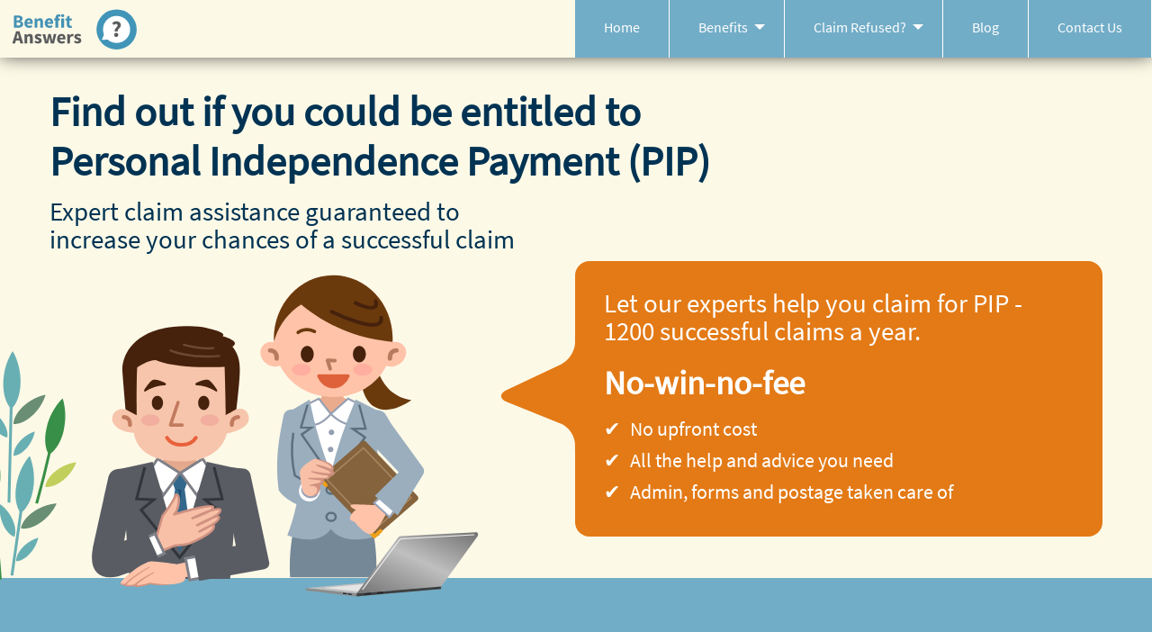

--- FILE ---
content_type: text/html; charset=UTF-8
request_url: https://benefitanswers.co.uk/pip-applications
body_size: 32811
content:
 <!DOCTYPE html> <html lang="en"> <head> <!--<script defer data-domain="benefitanswers.co.uk" src="https://plausible.io/js/script.js"></script>--> <script defer data-domain="benefitanswers.co.uk" src="https://plausible.io/js/script.manual.js"></script> <!-- define the `plausible` function to manually trigger events --> <script>window.plausible = window.plausible || function() { (window.plausible.q = window.plausible.q || []).push(arguments); }</script> <!-- trigger pageview --> <script> function prepareUrl(params) { const url = new URL(location.href); const queryParams = new URLSearchParams(location.search); let customUrl = url.protocol + "//" + url.hostname + url.pathname.replace(/\/$/, ''); for (const paramName of params) { const paramValue = queryParams.get(paramName); if (paramValue) customUrl = customUrl + '/' + paramValue; } return customUrl; } plausible('pageview', { u: prepareUrl(["loc", "date", "g2" ]) }); </script> <!--https://plausible.io/docs/custom-query-params--> <!-- New GTM added RS 20.6.22 GTM-NMN8BCJ--> <!-- Google Tag Manager --> <script>(function(w,d,s,l,i){w[l]=w[l]||[];w[l].push({'gtm.start': new Date().getTime(),event:'gtm.js'});var f=d.getElementsByTagName(s)[0], j=d.createElement(s),dl=l!='dataLayer'?'&l='+l:'';j.async=true;j.src= 'https://www.googletagmanager.com/gtm.js?id='+i+dl;f.parentNode.insertBefore(j,f); })(window,document,'script','dataLayer','GTM-NMN8BCJ');</script> <!-- End Google Tag Manager --> <!-- END NEW GTM added RS 20.6.22--> <script id="Cookiebot" src="https://consent.cookiebot.com/uc.js" data-cbid="54dd69a5-2db8-4abc-b8ad-e3fb4a370884" data-blockingmode="auto" type="text/javascript"></script> <title>PIP | Help Claiming | Benefit Answers</title> <meta charset="utf-8"> <meta name="robots" content="index, follow"> <meta name="viewport" content="width=device-width, initial-scale=1.0"> <meta name="keywords" content="benefits advice, benefits advisor, impartial benefits advice "> <meta name="description" content="We offer a free question and answer service to UK residents experiencing difficulties with benefits. Independent, impartial benefits advice."> <meta name="facebook-domain-verification" content="g6bpm7vie75g0e0ct2k73fp0jjo6rd" /> <meta name="ahrefs-site-verification" content="fa402f64c6b2a06460da7fd89586c741af4503e33137c343d02f239cbc656bb6"> <!--<script src="/assets/css/js/vendor/jquery.js"></script> <script src="/assets/css/js/vendor/foundation.min.js"></script>--> <style> @charset "UTF-8";@media print,screen and (min-width:40em){.reveal,.reveal.large,.reveal.small,.reveal.tiny{right:auto;left:auto;margin:0 auto}}/*! normalize-scss | MIT/GPLv2 License | bit.ly/normalize-scss */html{font-family:sans-serif;line-height:1.15;-ms-text-size-adjust:100%;-webkit-text-size-adjust:100%}body{margin:0}article,aside,footer,header,nav,section{display:block}h1{font-size:2em;margin:.67em 0}figcaption,figure{display:block}figure{margin:1em 40px}hr{box-sizing:content-box;height:0;overflow:visible}main{display:block}pre{font-family:monospace,monospace;font-size:1em}a{background-color:transparent;-webkit-text-decoration-skip:objects}a:active,a:hover{outline-width:0}abbr[title]{border-bottom:none;text-decoration:underline;text-decoration:underline dotted}b,strong{font-weight:inherit}b,strong{font-weight:bolder}code,kbd,samp{font-family:monospace,monospace;font-size:1em}dfn{font-style:italic}mark{background-color:#ff0;color:#000}small{font-size:80%}sub,sup{font-size:75%;line-height:0;position:relative;vertical-align:baseline}sub{bottom:-.25em}sup{top:-.5em}audio,video{display:inline-block}audio:not([controls]){display:none;height:0}img{border-style:none}svg:not(:root){overflow:hidden}button,input,optgroup,select,textarea{font-family:sans-serif;font-size:100%;line-height:1.15;margin:0}button{overflow:visible}button,select{text-transform:none}[type=reset],[type=submit],button,html [type=button]{-webkit-appearance:button}[type=button]::-moz-focus-inner,[type=reset]::-moz-focus-inner,[type=submit]::-moz-focus-inner,button::-moz-focus-inner{border-style:none;padding:0}[type=button]:-moz-focusring,[type=reset]:-moz-focusring,[type=submit]:-moz-focusring,button:-moz-focusring{outline:1px dotted ButtonText}input{overflow:visible}[type=checkbox],[type=radio]{box-sizing:border-box;padding:0}[type=number]::-webkit-inner-spin-button,[type=number]::-webkit-outer-spin-button{height:auto}[type=search]{-webkit-appearance:textfield;outline-offset:-2px}[type=search]::-webkit-search-cancel-button,[type=search]::-webkit-search-decoration{-webkit-appearance:none}::-webkit-file-upload-button{-webkit-appearance:button;font:inherit}fieldset{border:1px solid silver;margin:0 2px;padding:.35em .625em .75em}legend{box-sizing:border-box;display:table;max-width:100%;padding:0;color:inherit;white-space:normal}progress{display:inline-block;vertical-align:baseline}textarea{overflow:auto}details{display:block}summary{display:list-item}menu{display:block}canvas{display:inline-block}template{display:none}[hidden]{display:none}.foundation-mq{font-family:"small=0em&medium=40em&large=64em&xlarge=75em&xxlarge=90em"}html{box-sizing:border-box;font-size:100%}*,::after,::before{box-sizing:inherit}body{margin:0;padding:0;background:#fefefe;font-family:"Helvetica Neue",Helvetica,Roboto,Arial,sans-serif;font-weight:400;line-height:1.5;color:#0a0a0a;-webkit-font-smoothing:antialiased;-moz-osx-font-smoothing:grayscale}img{display:inline-block;vertical-align:middle;max-width:100%;height:auto;-ms-interpolation-mode:bicubic}textarea{height:auto;min-height:50px;border-radius:0}select{box-sizing:border-box;width:100%;border-radius:0}.map_canvas embed,.map_canvas img,.map_canvas object,.mqa-display embed,.mqa-display img,.mqa-display object{max-width:none!important}button{padding:0;-webkit-appearance:none;-moz-appearance:none;appearance:none;border:0;border-radius:0;background:0 0;line-height:1;cursor:auto}[data-whatinput=mouse] button{outline:0}pre{overflow:auto}button,input,optgroup,select,textarea{font-family:inherit}.is-visible{display:block!important}.is-hidden{display:none!important}.grid-container{padding-right:.625rem;padding-left:.625rem;max-width:75rem;margin:0 auto}@media print,screen and (min-width:40em){.grid-container{padding-right:.9375rem;padding-left:.9375rem}}.grid-container.fluid{padding-right:.625rem;padding-left:.625rem;max-width:100%;margin:0 auto}@media print,screen and (min-width:40em){.grid-container.fluid{padding-right:.9375rem;padding-left:.9375rem}}.grid-container.full{padding-right:0;padding-left:0;max-width:100%;margin:0 auto}.grid-x{display:-ms-flexbox;display:flex;-ms-flex-flow:row wrap;flex-flow:row wrap}.cell{-ms-flex:0 0 auto;flex:0 0 auto;min-height:0;min-width:0;width:100%}.cell.auto{-ms-flex:1 1 0px;flex:1 1 0px}.cell.shrink{-ms-flex:0 0 auto;flex:0 0 auto}.grid-x>.auto{width:auto}.grid-x>.shrink{width:auto}.grid-x>.small-1,.grid-x>.small-10,.grid-x>.small-11,.grid-x>.small-12,.grid-x>.small-2,.grid-x>.small-3,.grid-x>.small-4,.grid-x>.small-5,.grid-x>.small-6,.grid-x>.small-7,.grid-x>.small-8,.grid-x>.small-9,.grid-x>.small-full,.grid-x>.small-shrink{-ms-flex-preferred-size:auto;flex-basis:auto}@media print,screen and (min-width:40em){.grid-x>.medium-1,.grid-x>.medium-10,.grid-x>.medium-11,.grid-x>.medium-12,.grid-x>.medium-2,.grid-x>.medium-3,.grid-x>.medium-4,.grid-x>.medium-5,.grid-x>.medium-6,.grid-x>.medium-7,.grid-x>.medium-8,.grid-x>.medium-9,.grid-x>.medium-full,.grid-x>.medium-shrink{-ms-flex-preferred-size:auto;flex-basis:auto}}@media print,screen and (min-width:64em){.grid-x>.large-1,.grid-x>.large-10,.grid-x>.large-11,.grid-x>.large-12,.grid-x>.large-2,.grid-x>.large-3,.grid-x>.large-4,.grid-x>.large-5,.grid-x>.large-6,.grid-x>.large-7,.grid-x>.large-8,.grid-x>.large-9,.grid-x>.large-full,.grid-x>.large-shrink{-ms-flex-preferred-size:auto;flex-basis:auto}}.grid-x>.small-1{width:8.33333%}.grid-x>.small-2{width:16.66667%}.grid-x>.small-3{width:25%}.grid-x>.small-4{width:33.33333%}.grid-x>.small-5{width:41.66667%}.grid-x>.small-6{width:50%}.grid-x>.small-7{width:58.33333%}.grid-x>.small-8{width:66.66667%}.grid-x>.small-9{width:75%}.grid-x>.small-10{width:83.33333%}.grid-x>.small-11{width:91.66667%}.grid-x>.small-12{width:100%}@media print,screen and (min-width:40em){.grid-x>.medium-auto{-ms-flex:1 1 0px;flex:1 1 0px;width:auto}.grid-x>.medium-shrink{-ms-flex:0 0 auto;flex:0 0 auto;width:auto}.grid-x>.medium-1{width:8.33333%}.grid-x>.medium-2{width:16.66667%}.grid-x>.medium-3{width:25%}.grid-x>.medium-4{width:33.33333%}.grid-x>.medium-5{width:41.66667%}.grid-x>.medium-6{width:50%}.grid-x>.medium-7{width:58.33333%}.grid-x>.medium-8{width:66.66667%}.grid-x>.medium-9{width:75%}.grid-x>.medium-10{width:83.33333%}.grid-x>.medium-11{width:91.66667%}.grid-x>.medium-12{width:100%}}@media print,screen and (min-width:64em){.grid-x>.large-auto{-ms-flex:1 1 0px;flex:1 1 0px;width:auto}.grid-x>.large-shrink{-ms-flex:0 0 auto;flex:0 0 auto;width:auto}.grid-x>.large-1{width:8.33333%}.grid-x>.large-2{width:16.66667%}.grid-x>.large-3{width:25%}.grid-x>.large-4{width:33.33333%}.grid-x>.large-5{width:41.66667%}.grid-x>.large-6{width:50%}.grid-x>.large-7{width:58.33333%}.grid-x>.large-8{width:66.66667%}.grid-x>.large-9{width:75%}.grid-x>.large-10{width:83.33333%}.grid-x>.large-11{width:91.66667%}.grid-x>.large-12{width:100%}}.grid-margin-x:not(.grid-x)>.cell{width:auto}.grid-margin-y:not(.grid-y)>.cell{height:auto}.grid-margin-x{margin-left:-.625rem;margin-right:-.625rem}@media print,screen and (min-width:40em){.grid-margin-x{margin-left:-.9375rem;margin-right:-.9375rem}}.grid-margin-x>.cell{width:calc(100% - 1.25rem);margin-left:.625rem;margin-right:.625rem}@media print,screen and (min-width:40em){.grid-margin-x>.cell{width:calc(100% - 1.875rem);margin-left:.9375rem;margin-right:.9375rem}}.grid-margin-x>.auto{width:auto}.grid-margin-x>.shrink{width:auto}.grid-margin-x>.small-1{width:calc(8.33333% - 1.25rem)}.grid-margin-x>.small-2{width:calc(16.66667% - 1.25rem)}.grid-margin-x>.small-3{width:calc(25% - 1.25rem)}.grid-margin-x>.small-4{width:calc(33.33333% - 1.25rem)}.grid-margin-x>.small-5{width:calc(41.66667% - 1.25rem)}.grid-margin-x>.small-6{width:calc(50% - 1.25rem)}.grid-margin-x>.small-7{width:calc(58.33333% - 1.25rem)}.grid-margin-x>.small-8{width:calc(66.66667% - 1.25rem)}.grid-margin-x>.small-9{width:calc(75% - 1.25rem)}.grid-margin-x>.small-10{width:calc(83.33333% - 1.25rem)}.grid-margin-x>.small-11{width:calc(91.66667% - 1.25rem)}.grid-margin-x>.small-12{width:calc(100% - 1.25rem)}@media print,screen and (min-width:40em){.grid-margin-x>.auto{width:auto}.grid-margin-x>.shrink{width:auto}.grid-margin-x>.small-1{width:calc(8.33333% - 1.875rem)}.grid-margin-x>.small-2{width:calc(16.66667% - 1.875rem)}.grid-margin-x>.small-3{width:calc(25% - 1.875rem)}.grid-margin-x>.small-4{width:calc(33.33333% - 1.875rem)}.grid-margin-x>.small-5{width:calc(41.66667% - 1.875rem)}.grid-margin-x>.small-6{width:calc(50% - 1.875rem)}.grid-margin-x>.small-7{width:calc(58.33333% - 1.875rem)}.grid-margin-x>.small-8{width:calc(66.66667% - 1.875rem)}.grid-margin-x>.small-9{width:calc(75% - 1.875rem)}.grid-margin-x>.small-10{width:calc(83.33333% - 1.875rem)}.grid-margin-x>.small-11{width:calc(91.66667% - 1.875rem)}.grid-margin-x>.small-12{width:calc(100% - 1.875rem)}.grid-margin-x>.medium-auto{width:auto}.grid-margin-x>.medium-shrink{width:auto}.grid-margin-x>.medium-1{width:calc(8.33333% - 1.875rem)}.grid-margin-x>.medium-2{width:calc(16.66667% - 1.875rem)}.grid-margin-x>.medium-3{width:calc(25% - 1.875rem)}.grid-margin-x>.medium-4{width:calc(33.33333% - 1.875rem)}.grid-margin-x>.medium-5{width:calc(41.66667% - 1.875rem)}.grid-margin-x>.medium-6{width:calc(50% - 1.875rem)}.grid-margin-x>.medium-7{width:calc(58.33333% - 1.875rem)}.grid-margin-x>.medium-8{width:calc(66.66667% - 1.875rem)}.grid-margin-x>.medium-9{width:calc(75% - 1.875rem)}.grid-margin-x>.medium-10{width:calc(83.33333% - 1.875rem)}.grid-margin-x>.medium-11{width:calc(91.66667% - 1.875rem)}.grid-margin-x>.medium-12{width:calc(100% - 1.875rem)}}@media print,screen and (min-width:64em){.grid-margin-x>.large-auto{width:auto}.grid-margin-x>.large-shrink{width:auto}.grid-margin-x>.large-1{width:calc(8.33333% - 1.875rem)}.grid-margin-x>.large-2{width:calc(16.66667% - 1.875rem)}.grid-margin-x>.large-3{width:calc(25% - 1.875rem)}.grid-margin-x>.large-4{width:calc(33.33333% - 1.875rem)}.grid-margin-x>.large-5{width:calc(41.66667% - 1.875rem)}.grid-margin-x>.large-6{width:calc(50% - 1.875rem)}.grid-margin-x>.large-7{width:calc(58.33333% - 1.875rem)}.grid-margin-x>.large-8{width:calc(66.66667% - 1.875rem)}.grid-margin-x>.large-9{width:calc(75% - 1.875rem)}.grid-margin-x>.large-10{width:calc(83.33333% - 1.875rem)}.grid-margin-x>.large-11{width:calc(91.66667% - 1.875rem)}.grid-margin-x>.large-12{width:calc(100% - 1.875rem)}}.grid-padding-x .grid-padding-x{margin-right:-.625rem;margin-left:-.625rem}@media print,screen and (min-width:40em){.grid-padding-x .grid-padding-x{margin-right:-.9375rem;margin-left:-.9375rem}}.grid-container:not(.full)>.grid-padding-x{margin-right:-.625rem;margin-left:-.625rem}@media print,screen and (min-width:40em){.grid-container:not(.full)>.grid-padding-x{margin-right:-.9375rem;margin-left:-.9375rem}}.grid-padding-x>.cell{padding-right:.625rem;padding-left:.625rem}@media print,screen and (min-width:40em){.grid-padding-x>.cell{padding-right:.9375rem;padding-left:.9375rem}}.small-up-1>.cell{width:100%}.small-up-2>.cell{width:50%}.small-up-3>.cell{width:33.33333%}.small-up-4>.cell{width:25%}.small-up-5>.cell{width:20%}.small-up-6>.cell{width:16.66667%}.small-up-7>.cell{width:14.28571%}.small-up-8>.cell{width:12.5%}@media print,screen and (min-width:40em){.medium-up-1>.cell{width:100%}.medium-up-2>.cell{width:50%}.medium-up-3>.cell{width:33.33333%}.medium-up-4>.cell{width:25%}.medium-up-5>.cell{width:20%}.medium-up-6>.cell{width:16.66667%}.medium-up-7>.cell{width:14.28571%}.medium-up-8>.cell{width:12.5%}}@media print,screen and (min-width:64em){.large-up-1>.cell{width:100%}.large-up-2>.cell{width:50%}.large-up-3>.cell{width:33.33333%}.large-up-4>.cell{width:25%}.large-up-5>.cell{width:20%}.large-up-6>.cell{width:16.66667%}.large-up-7>.cell{width:14.28571%}.large-up-8>.cell{width:12.5%}}.grid-margin-x.small-up-1>.cell{width:calc(100% - 1.25rem)}.grid-margin-x.small-up-2>.cell{width:calc(50% - 1.25rem)}.grid-margin-x.small-up-3>.cell{width:calc(33.33333% - 1.25rem)}.grid-margin-x.small-up-4>.cell{width:calc(25% - 1.25rem)}.grid-margin-x.small-up-5>.cell{width:calc(20% - 1.25rem)}.grid-margin-x.small-up-6>.cell{width:calc(16.66667% - 1.25rem)}.grid-margin-x.small-up-7>.cell{width:calc(14.28571% - 1.25rem)}.grid-margin-x.small-up-8>.cell{width:calc(12.5% - 1.25rem)}@media print,screen and (min-width:40em){.grid-margin-x.small-up-1>.cell{width:calc(100% - 1.25rem)}.grid-margin-x.small-up-2>.cell{width:calc(50% - 1.25rem)}.grid-margin-x.small-up-3>.cell{width:calc(33.33333% - 1.25rem)}.grid-margin-x.small-up-4>.cell{width:calc(25% - 1.25rem)}.grid-margin-x.small-up-5>.cell{width:calc(20% - 1.25rem)}.grid-margin-x.small-up-6>.cell{width:calc(16.66667% - 1.25rem)}.grid-margin-x.small-up-7>.cell{width:calc(14.28571% - 1.25rem)}.grid-margin-x.small-up-8>.cell{width:calc(12.5% - 1.25rem)}.grid-margin-x.medium-up-1>.cell{width:calc(100% - 1.875rem)}.grid-margin-x.medium-up-2>.cell{width:calc(50% - 1.875rem)}.grid-margin-x.medium-up-3>.cell{width:calc(33.33333% - 1.875rem)}.grid-margin-x.medium-up-4>.cell{width:calc(25% - 1.875rem)}.grid-margin-x.medium-up-5>.cell{width:calc(20% - 1.875rem)}.grid-margin-x.medium-up-6>.cell{width:calc(16.66667% - 1.875rem)}.grid-margin-x.medium-up-7>.cell{width:calc(14.28571% - 1.875rem)}.grid-margin-x.medium-up-8>.cell{width:calc(12.5% - 1.875rem)}}@media print,screen and (min-width:64em){.grid-margin-x.large-up-1>.cell{width:calc(100% - 1.875rem)}.grid-margin-x.large-up-2>.cell{width:calc(50% - 1.875rem)}.grid-margin-x.large-up-3>.cell{width:calc(33.33333% - 1.875rem)}.grid-margin-x.large-up-4>.cell{width:calc(25% - 1.875rem)}.grid-margin-x.large-up-5>.cell{width:calc(20% - 1.875rem)}.grid-margin-x.large-up-6>.cell{width:calc(16.66667% - 1.875rem)}.grid-margin-x.large-up-7>.cell{width:calc(14.28571% - 1.875rem)}.grid-margin-x.large-up-8>.cell{width:calc(12.5% - 1.875rem)}}.small-margin-collapse{margin-right:0;margin-left:0}.small-margin-collapse>.cell{margin-right:0;margin-left:0}.small-margin-collapse>.small-1{width:8.33333%}.small-margin-collapse>.small-2{width:16.66667%}.small-margin-collapse>.small-3{width:25%}.small-margin-collapse>.small-4{width:33.33333%}.small-margin-collapse>.small-5{width:41.66667%}.small-margin-collapse>.small-6{width:50%}.small-margin-collapse>.small-7{width:58.33333%}.small-margin-collapse>.small-8{width:66.66667%}.small-margin-collapse>.small-9{width:75%}.small-margin-collapse>.small-10{width:83.33333%}.small-margin-collapse>.small-11{width:91.66667%}.small-margin-collapse>.small-12{width:100%}@media print,screen and (min-width:40em){.small-margin-collapse>.medium-1{width:8.33333%}.small-margin-collapse>.medium-2{width:16.66667%}.small-margin-collapse>.medium-3{width:25%}.small-margin-collapse>.medium-4{width:33.33333%}.small-margin-collapse>.medium-5{width:41.66667%}.small-margin-collapse>.medium-6{width:50%}.small-margin-collapse>.medium-7{width:58.33333%}.small-margin-collapse>.medium-8{width:66.66667%}.small-margin-collapse>.medium-9{width:75%}.small-margin-collapse>.medium-10{width:83.33333%}.small-margin-collapse>.medium-11{width:91.66667%}.small-margin-collapse>.medium-12{width:100%}}@media print,screen and (min-width:64em){.small-margin-collapse>.large-1{width:8.33333%}.small-margin-collapse>.large-2{width:16.66667%}.small-margin-collapse>.large-3{width:25%}.small-margin-collapse>.large-4{width:33.33333%}.small-margin-collapse>.large-5{width:41.66667%}.small-margin-collapse>.large-6{width:50%}.small-margin-collapse>.large-7{width:58.33333%}.small-margin-collapse>.large-8{width:66.66667%}.small-margin-collapse>.large-9{width:75%}.small-margin-collapse>.large-10{width:83.33333%}.small-margin-collapse>.large-11{width:91.66667%}.small-margin-collapse>.large-12{width:100%}}.small-padding-collapse{margin-right:0;margin-left:0}.small-padding-collapse>.cell{padding-right:0;padding-left:0}@media print,screen and (min-width:40em){.medium-margin-collapse{margin-right:0;margin-left:0}.medium-margin-collapse>.cell{margin-right:0;margin-left:0}}@media print,screen and (min-width:40em){.medium-margin-collapse>.small-1{width:8.33333%}.medium-margin-collapse>.small-2{width:16.66667%}.medium-margin-collapse>.small-3{width:25%}.medium-margin-collapse>.small-4{width:33.33333%}.medium-margin-collapse>.small-5{width:41.66667%}.medium-margin-collapse>.small-6{width:50%}.medium-margin-collapse>.small-7{width:58.33333%}.medium-margin-collapse>.small-8{width:66.66667%}.medium-margin-collapse>.small-9{width:75%}.medium-margin-collapse>.small-10{width:83.33333%}.medium-margin-collapse>.small-11{width:91.66667%}.medium-margin-collapse>.small-12{width:100%}}@media print,screen and (min-width:40em){.medium-margin-collapse>.medium-1{width:8.33333%}.medium-margin-collapse>.medium-2{width:16.66667%}.medium-margin-collapse>.medium-3{width:25%}.medium-margin-collapse>.medium-4{width:33.33333%}.medium-margin-collapse>.medium-5{width:41.66667%}.medium-margin-collapse>.medium-6{width:50%}.medium-margin-collapse>.medium-7{width:58.33333%}.medium-margin-collapse>.medium-8{width:66.66667%}.medium-margin-collapse>.medium-9{width:75%}.medium-margin-collapse>.medium-10{width:83.33333%}.medium-margin-collapse>.medium-11{width:91.66667%}.medium-margin-collapse>.medium-12{width:100%}}@media print,screen and (min-width:64em){.medium-margin-collapse>.large-1{width:8.33333%}.medium-margin-collapse>.large-2{width:16.66667%}.medium-margin-collapse>.large-3{width:25%}.medium-margin-collapse>.large-4{width:33.33333%}.medium-margin-collapse>.large-5{width:41.66667%}.medium-margin-collapse>.large-6{width:50%}.medium-margin-collapse>.large-7{width:58.33333%}.medium-margin-collapse>.large-8{width:66.66667%}.medium-margin-collapse>.large-9{width:75%}.medium-margin-collapse>.large-10{width:83.33333%}.medium-margin-collapse>.large-11{width:91.66667%}.medium-margin-collapse>.large-12{width:100%}}@media print,screen and (min-width:40em){.medium-padding-collapse{margin-right:0;margin-left:0}.medium-padding-collapse>.cell{padding-right:0;padding-left:0}}@media print,screen and (min-width:64em){.large-margin-collapse{margin-right:0;margin-left:0}.large-margin-collapse>.cell{margin-right:0;margin-left:0}}@media print,screen and (min-width:64em){.large-margin-collapse>.small-1{width:8.33333%}.large-margin-collapse>.small-2{width:16.66667%}.large-margin-collapse>.small-3{width:25%}.large-margin-collapse>.small-4{width:33.33333%}.large-margin-collapse>.small-5{width:41.66667%}.large-margin-collapse>.small-6{width:50%}.large-margin-collapse>.small-7{width:58.33333%}.large-margin-collapse>.small-8{width:66.66667%}.large-margin-collapse>.small-9{width:75%}.large-margin-collapse>.small-10{width:83.33333%}.large-margin-collapse>.small-11{width:91.66667%}.large-margin-collapse>.small-12{width:100%}}@media print,screen and (min-width:64em){.large-margin-collapse>.medium-1{width:8.33333%}.large-margin-collapse>.medium-2{width:16.66667%}.large-margin-collapse>.medium-3{width:25%}.large-margin-collapse>.medium-4{width:33.33333%}.large-margin-collapse>.medium-5{width:41.66667%}.large-margin-collapse>.medium-6{width:50%}.large-margin-collapse>.medium-7{width:58.33333%}.large-margin-collapse>.medium-8{width:66.66667%}.large-margin-collapse>.medium-9{width:75%}.large-margin-collapse>.medium-10{width:83.33333%}.large-margin-collapse>.medium-11{width:91.66667%}.large-margin-collapse>.medium-12{width:100%}}@media print,screen and (min-width:64em){.large-margin-collapse>.large-1{width:8.33333%}.large-margin-collapse>.large-2{width:16.66667%}.large-margin-collapse>.large-3{width:25%}.large-margin-collapse>.large-4{width:33.33333%}.large-margin-collapse>.large-5{width:41.66667%}.large-margin-collapse>.large-6{width:50%}.large-margin-collapse>.large-7{width:58.33333%}.large-margin-collapse>.large-8{width:66.66667%}.large-margin-collapse>.large-9{width:75%}.large-margin-collapse>.large-10{width:83.33333%}.large-margin-collapse>.large-11{width:91.66667%}.large-margin-collapse>.large-12{width:100%}}@media print,screen and (min-width:64em){.large-padding-collapse{margin-right:0;margin-left:0}.large-padding-collapse>.cell{padding-right:0;padding-left:0}}.small-offset-0{margin-left:0}.grid-margin-x>.small-offset-0{margin-left:calc(0% + .625rem)}.small-offset-1{margin-left:8.33333%}.grid-margin-x>.small-offset-1{margin-left:calc(8.33333% + .625rem)}.small-offset-2{margin-left:16.66667%}.grid-margin-x>.small-offset-2{margin-left:calc(16.66667% + .625rem)}.small-offset-3{margin-left:25%}.grid-margin-x>.small-offset-3{margin-left:calc(25% + .625rem)}.small-offset-4{margin-left:33.33333%}.grid-margin-x>.small-offset-4{margin-left:calc(33.33333% + .625rem)}.small-offset-5{margin-left:41.66667%}.grid-margin-x>.small-offset-5{margin-left:calc(41.66667% + .625rem)}.small-offset-6{margin-left:50%}.grid-margin-x>.small-offset-6{margin-left:calc(50% + .625rem)}.small-offset-7{margin-left:58.33333%}.grid-margin-x>.small-offset-7{margin-left:calc(58.33333% + .625rem)}.small-offset-8{margin-left:66.66667%}.grid-margin-x>.small-offset-8{margin-left:calc(66.66667% + .625rem)}.small-offset-9{margin-left:75%}.grid-margin-x>.small-offset-9{margin-left:calc(75% + .625rem)}.small-offset-10{margin-left:83.33333%}.grid-margin-x>.small-offset-10{margin-left:calc(83.33333% + .625rem)}.small-offset-11{margin-left:91.66667%}.grid-margin-x>.small-offset-11{margin-left:calc(91.66667% + .625rem)}@media print,screen and (min-width:40em){.medium-offset-0{margin-left:0}.grid-margin-x>.medium-offset-0{margin-left:calc(0% + .9375rem)}.medium-offset-1{margin-left:8.33333%}.grid-margin-x>.medium-offset-1{margin-left:calc(8.33333% + .9375rem)}.medium-offset-2{margin-left:16.66667%}.grid-margin-x>.medium-offset-2{margin-left:calc(16.66667% + .9375rem)}.medium-offset-3{margin-left:25%}.grid-margin-x>.medium-offset-3{margin-left:calc(25% + .9375rem)}.medium-offset-4{margin-left:33.33333%}.grid-margin-x>.medium-offset-4{margin-left:calc(33.33333% + .9375rem)}.medium-offset-5{margin-left:41.66667%}.grid-margin-x>.medium-offset-5{margin-left:calc(41.66667% + .9375rem)}.medium-offset-6{margin-left:50%}.grid-margin-x>.medium-offset-6{margin-left:calc(50% + .9375rem)}.medium-offset-7{margin-left:58.33333%}.grid-margin-x>.medium-offset-7{margin-left:calc(58.33333% + .9375rem)}.medium-offset-8{margin-left:66.66667%}.grid-margin-x>.medium-offset-8{margin-left:calc(66.66667% + .9375rem)}.medium-offset-9{margin-left:75%}.grid-margin-x>.medium-offset-9{margin-left:calc(75% + .9375rem)}.medium-offset-10{margin-left:83.33333%}.grid-margin-x>.medium-offset-10{margin-left:calc(83.33333% + .9375rem)}.medium-offset-11{margin-left:91.66667%}.grid-margin-x>.medium-offset-11{margin-left:calc(91.66667% + .9375rem)}}@media print,screen and (min-width:64em){.large-offset-0{margin-left:0}.grid-margin-x>.large-offset-0{margin-left:calc(0% + .9375rem)}.large-offset-1{margin-left:8.33333%}.grid-margin-x>.large-offset-1{margin-left:calc(8.33333% + .9375rem)}.large-offset-2{margin-left:16.66667%}.grid-margin-x>.large-offset-2{margin-left:calc(16.66667% + .9375rem)}.large-offset-3{margin-left:25%}.grid-margin-x>.large-offset-3{margin-left:calc(25% + .9375rem)}.large-offset-4{margin-left:33.33333%}.grid-margin-x>.large-offset-4{margin-left:calc(33.33333% + .9375rem)}.large-offset-5{margin-left:41.66667%}.grid-margin-x>.large-offset-5{margin-left:calc(41.66667% + .9375rem)}.large-offset-6{margin-left:50%}.grid-margin-x>.large-offset-6{margin-left:calc(50% + .9375rem)}.large-offset-7{margin-left:58.33333%}.grid-margin-x>.large-offset-7{margin-left:calc(58.33333% + .9375rem)}.large-offset-8{margin-left:66.66667%}.grid-margin-x>.large-offset-8{margin-left:calc(66.66667% + .9375rem)}.large-offset-9{margin-left:75%}.grid-margin-x>.large-offset-9{margin-left:calc(75% + .9375rem)}.large-offset-10{margin-left:83.33333%}.grid-margin-x>.large-offset-10{margin-left:calc(83.33333% + .9375rem)}.large-offset-11{margin-left:91.66667%}.grid-margin-x>.large-offset-11{margin-left:calc(91.66667% + .9375rem)}}.grid-y{display:-ms-flexbox;display:flex;-ms-flex-flow:column nowrap;flex-flow:column nowrap}.grid-y>.cell{width:auto}.grid-y>.auto{height:auto}.grid-y>.shrink{height:auto}.grid-y>.small-1,.grid-y>.small-10,.grid-y>.small-11,.grid-y>.small-12,.grid-y>.small-2,.grid-y>.small-3,.grid-y>.small-4,.grid-y>.small-5,.grid-y>.small-6,.grid-y>.small-7,.grid-y>.small-8,.grid-y>.small-9,.grid-y>.small-full,.grid-y>.small-shrink{-ms-flex-preferred-size:auto;flex-basis:auto}@media print,screen and (min-width:40em){.grid-y>.medium-1,.grid-y>.medium-10,.grid-y>.medium-11,.grid-y>.medium-12,.grid-y>.medium-2,.grid-y>.medium-3,.grid-y>.medium-4,.grid-y>.medium-5,.grid-y>.medium-6,.grid-y>.medium-7,.grid-y>.medium-8,.grid-y>.medium-9,.grid-y>.medium-full,.grid-y>.medium-shrink{-ms-flex-preferred-size:auto;flex-basis:auto}}@media print,screen and (min-width:64em){.grid-y>.large-1,.grid-y>.large-10,.grid-y>.large-11,.grid-y>.large-12,.grid-y>.large-2,.grid-y>.large-3,.grid-y>.large-4,.grid-y>.large-5,.grid-y>.large-6,.grid-y>.large-7,.grid-y>.large-8,.grid-y>.large-9,.grid-y>.large-full,.grid-y>.large-shrink{-ms-flex-preferred-size:auto;flex-basis:auto}}.grid-y>.small-1{height:8.33333%}.grid-y>.small-2{height:16.66667%}.grid-y>.small-3{height:25%}.grid-y>.small-4{height:33.33333%}.grid-y>.small-5{height:41.66667%}.grid-y>.small-6{height:50%}.grid-y>.small-7{height:58.33333%}.grid-y>.small-8{height:66.66667%}.grid-y>.small-9{height:75%}.grid-y>.small-10{height:83.33333%}.grid-y>.small-11{height:91.66667%}.grid-y>.small-12{height:100%}@media print,screen and (min-width:40em){.grid-y>.medium-auto{-ms-flex:1 1 0px;flex:1 1 0px;height:auto}.grid-y>.medium-shrink{height:auto}.grid-y>.medium-1{height:8.33333%}.grid-y>.medium-2{height:16.66667%}.grid-y>.medium-3{height:25%}.grid-y>.medium-4{height:33.33333%}.grid-y>.medium-5{height:41.66667%}.grid-y>.medium-6{height:50%}.grid-y>.medium-7{height:58.33333%}.grid-y>.medium-8{height:66.66667%}.grid-y>.medium-9{height:75%}.grid-y>.medium-10{height:83.33333%}.grid-y>.medium-11{height:91.66667%}.grid-y>.medium-12{height:100%}}@media print,screen and (min-width:64em){.grid-y>.large-auto{-ms-flex:1 1 0px;flex:1 1 0px;height:auto}.grid-y>.large-shrink{height:auto}.grid-y>.large-1{height:8.33333%}.grid-y>.large-2{height:16.66667%}.grid-y>.large-3{height:25%}.grid-y>.large-4{height:33.33333%}.grid-y>.large-5{height:41.66667%}.grid-y>.large-6{height:50%}.grid-y>.large-7{height:58.33333%}.grid-y>.large-8{height:66.66667%}.grid-y>.large-9{height:75%}.grid-y>.large-10{height:83.33333%}.grid-y>.large-11{height:91.66667%}.grid-y>.large-12{height:100%}}.grid-padding-y .grid-padding-y{margin-top:-.625rem;margin-bottom:-.625rem}@media print,screen and (min-width:40em){.grid-padding-y .grid-padding-y{margin-top:-.9375rem;margin-bottom:-.9375rem}}.grid-padding-y>.cell{padding-top:.625rem;padding-bottom:.625rem}@media print,screen and (min-width:40em){.grid-padding-y>.cell{padding-top:.9375rem;padding-bottom:.9375rem}}.grid-margin-y{margin-top:-.625rem;margin-bottom:-.625rem}@media print,screen and (min-width:40em){.grid-margin-y{margin-top:-.9375rem;margin-bottom:-.9375rem}}.grid-margin-y>.cell{height:calc(100% - 1.25rem);margin-top:.625rem;margin-bottom:.625rem}@media print,screen and (min-width:40em){.grid-margin-y>.cell{height:calc(100% - 1.875rem);margin-top:.9375rem;margin-bottom:.9375rem}}.grid-margin-y>.auto{height:auto}.grid-margin-y>.shrink{height:auto}.grid-margin-y>.small-1{height:calc(8.33333% - 1.25rem)}.grid-margin-y>.small-2{height:calc(16.66667% - 1.25rem)}.grid-margin-y>.small-3{height:calc(25% - 1.25rem)}.grid-margin-y>.small-4{height:calc(33.33333% - 1.25rem)}.grid-margin-y>.small-5{height:calc(41.66667% - 1.25rem)}.grid-margin-y>.small-6{height:calc(50% - 1.25rem)}.grid-margin-y>.small-7{height:calc(58.33333% - 1.25rem)}.grid-margin-y>.small-8{height:calc(66.66667% - 1.25rem)}.grid-margin-y>.small-9{height:calc(75% - 1.25rem)}.grid-margin-y>.small-10{height:calc(83.33333% - 1.25rem)}.grid-margin-y>.small-11{height:calc(91.66667% - 1.25rem)}.grid-margin-y>.small-12{height:calc(100% - 1.25rem)}@media print,screen and (min-width:40em){.grid-margin-y>.auto{height:auto}.grid-margin-y>.shrink{height:auto}.grid-margin-y>.small-1{height:calc(8.33333% - 1.875rem)}.grid-margin-y>.small-2{height:calc(16.66667% - 1.875rem)}.grid-margin-y>.small-3{height:calc(25% - 1.875rem)}.grid-margin-y>.small-4{height:calc(33.33333% - 1.875rem)}.grid-margin-y>.small-5{height:calc(41.66667% - 1.875rem)}.grid-margin-y>.small-6{height:calc(50% - 1.875rem)}.grid-margin-y>.small-7{height:calc(58.33333% - 1.875rem)}.grid-margin-y>.small-8{height:calc(66.66667% - 1.875rem)}.grid-margin-y>.small-9{height:calc(75% - 1.875rem)}.grid-margin-y>.small-10{height:calc(83.33333% - 1.875rem)}.grid-margin-y>.small-11{height:calc(91.66667% - 1.875rem)}.grid-margin-y>.small-12{height:calc(100% - 1.875rem)}.grid-margin-y>.medium-auto{height:auto}.grid-margin-y>.medium-shrink{height:auto}.grid-margin-y>.medium-1{height:calc(8.33333% - 1.875rem)}.grid-margin-y>.medium-2{height:calc(16.66667% - 1.875rem)}.grid-margin-y>.medium-3{height:calc(25% - 1.875rem)}.grid-margin-y>.medium-4{height:calc(33.33333% - 1.875rem)}.grid-margin-y>.medium-5{height:calc(41.66667% - 1.875rem)}.grid-margin-y>.medium-6{height:calc(50% - 1.875rem)}.grid-margin-y>.medium-7{height:calc(58.33333% - 1.875rem)}.grid-margin-y>.medium-8{height:calc(66.66667% - 1.875rem)}.grid-margin-y>.medium-9{height:calc(75% - 1.875rem)}.grid-margin-y>.medium-10{height:calc(83.33333% - 1.875rem)}.grid-margin-y>.medium-11{height:calc(91.66667% - 1.875rem)}.grid-margin-y>.medium-12{height:calc(100% - 1.875rem)}}@media print,screen and (min-width:64em){.grid-margin-y>.large-auto{height:auto}.grid-margin-y>.large-shrink{height:auto}.grid-margin-y>.large-1{height:calc(8.33333% - 1.875rem)}.grid-margin-y>.large-2{height:calc(16.66667% - 1.875rem)}.grid-margin-y>.large-3{height:calc(25% - 1.875rem)}.grid-margin-y>.large-4{height:calc(33.33333% - 1.875rem)}.grid-margin-y>.large-5{height:calc(41.66667% - 1.875rem)}.grid-margin-y>.large-6{height:calc(50% - 1.875rem)}.grid-margin-y>.large-7{height:calc(58.33333% - 1.875rem)}.grid-margin-y>.large-8{height:calc(66.66667% - 1.875rem)}.grid-margin-y>.large-9{height:calc(75% - 1.875rem)}.grid-margin-y>.large-10{height:calc(83.33333% - 1.875rem)}.grid-margin-y>.large-11{height:calc(91.66667% - 1.875rem)}.grid-margin-y>.large-12{height:calc(100% - 1.875rem)}}.grid-frame{overflow:hidden;position:relative;-ms-flex-wrap:nowrap;flex-wrap:nowrap;-ms-flex-align:stretch;align-items:stretch;width:100vw}.cell .grid-frame{width:100%}.cell-block{overflow-x:auto;max-width:100%;-webkit-overflow-scrolling:touch;-ms-overflow-stype:-ms-autohiding-scrollbar}.cell-block-y{overflow-y:auto;max-height:100%;-webkit-overflow-scrolling:touch;-ms-overflow-stype:-ms-autohiding-scrollbar}.cell-block-container{display:-ms-flexbox;display:flex;-ms-flex-direction:column;flex-direction:column;max-height:100%}.cell-block-container>.grid-x{max-height:100%;-ms-flex-wrap:nowrap;flex-wrap:nowrap}@media print,screen and (min-width:40em){.medium-grid-frame{overflow:hidden;position:relative;-ms-flex-wrap:nowrap;flex-wrap:nowrap;-ms-flex-align:stretch;align-items:stretch;width:100vw}.cell .medium-grid-frame{width:100%}.medium-cell-block{overflow-x:auto;max-width:100%;-webkit-overflow-scrolling:touch;-ms-overflow-stype:-ms-autohiding-scrollbar}.medium-cell-block-container{display:-ms-flexbox;display:flex;-ms-flex-direction:column;flex-direction:column;max-height:100%}.medium-cell-block-container>.grid-x{max-height:100%;-ms-flex-wrap:nowrap;flex-wrap:nowrap}.medium-cell-block-y{overflow-y:auto;max-height:100%;-webkit-overflow-scrolling:touch;-ms-overflow-stype:-ms-autohiding-scrollbar}}@media print,screen and (min-width:64em){.large-grid-frame{overflow:hidden;position:relative;-ms-flex-wrap:nowrap;flex-wrap:nowrap;-ms-flex-align:stretch;align-items:stretch;width:100vw}.cell .large-grid-frame{width:100%}.large-cell-block{overflow-x:auto;max-width:100%;-webkit-overflow-scrolling:touch;-ms-overflow-stype:-ms-autohiding-scrollbar}.large-cell-block-container{display:-ms-flexbox;display:flex;-ms-flex-direction:column;flex-direction:column;max-height:100%}.large-cell-block-container>.grid-x{max-height:100%;-ms-flex-wrap:nowrap;flex-wrap:nowrap}.large-cell-block-y{overflow-y:auto;max-height:100%;-webkit-overflow-scrolling:touch;-ms-overflow-stype:-ms-autohiding-scrollbar}}.grid-y.grid-frame{width:auto;overflow:hidden;position:relative;-ms-flex-wrap:nowrap;flex-wrap:nowrap;-ms-flex-align:stretch;align-items:stretch;height:100vh}@media print,screen and (min-width:40em){.grid-y.medium-grid-frame{width:auto;overflow:hidden;position:relative;-ms-flex-wrap:nowrap;flex-wrap:nowrap;-ms-flex-align:stretch;align-items:stretch;height:100vh}}@media print,screen and (min-width:64em){.grid-y.large-grid-frame{width:auto;overflow:hidden;position:relative;-ms-flex-wrap:nowrap;flex-wrap:nowrap;-ms-flex-align:stretch;align-items:stretch;height:100vh}}.cell .grid-y.grid-frame{height:100%}@media print,screen and (min-width:40em){.cell .grid-y.medium-grid-frame{height:100%}}@media print,screen and (min-width:64em){.cell .grid-y.large-grid-frame{height:100%}}.grid-margin-y{margin-top:-.625rem;margin-bottom:-.625rem}@media print,screen and (min-width:40em){.grid-margin-y{margin-top:-.9375rem;margin-bottom:-.9375rem}}.grid-margin-y>.cell{height:calc(100% - 1.25rem);margin-top:.625rem;margin-bottom:.625rem}@media print,screen and (min-width:40em){.grid-margin-y>.cell{height:calc(100% - 1.875rem);margin-top:.9375rem;margin-bottom:.9375rem}}.grid-margin-y>.auto{height:auto}.grid-margin-y>.shrink{height:auto}.grid-margin-y>.small-1{height:calc(8.33333% - 1.25rem)}.grid-margin-y>.small-2{height:calc(16.66667% - 1.25rem)}.grid-margin-y>.small-3{height:calc(25% - 1.25rem)}.grid-margin-y>.small-4{height:calc(33.33333% - 1.25rem)}.grid-margin-y>.small-5{height:calc(41.66667% - 1.25rem)}.grid-margin-y>.small-6{height:calc(50% - 1.25rem)}.grid-margin-y>.small-7{height:calc(58.33333% - 1.25rem)}.grid-margin-y>.small-8{height:calc(66.66667% - 1.25rem)}.grid-margin-y>.small-9{height:calc(75% - 1.25rem)}.grid-margin-y>.small-10{height:calc(83.33333% - 1.25rem)}.grid-margin-y>.small-11{height:calc(91.66667% - 1.25rem)}.grid-margin-y>.small-12{height:calc(100% - 1.25rem)}@media print,screen and (min-width:40em){.grid-margin-y>.auto{height:auto}.grid-margin-y>.shrink{height:auto}.grid-margin-y>.small-1{height:calc(8.33333% - 1.875rem)}.grid-margin-y>.small-2{height:calc(16.66667% - 1.875rem)}.grid-margin-y>.small-3{height:calc(25% - 1.875rem)}.grid-margin-y>.small-4{height:calc(33.33333% - 1.875rem)}.grid-margin-y>.small-5{height:calc(41.66667% - 1.875rem)}.grid-margin-y>.small-6{height:calc(50% - 1.875rem)}.grid-margin-y>.small-7{height:calc(58.33333% - 1.875rem)}.grid-margin-y>.small-8{height:calc(66.66667% - 1.875rem)}.grid-margin-y>.small-9{height:calc(75% - 1.875rem)}.grid-margin-y>.small-10{height:calc(83.33333% - 1.875rem)}.grid-margin-y>.small-11{height:calc(91.66667% - 1.875rem)}.grid-margin-y>.small-12{height:calc(100% - 1.875rem)}.grid-margin-y>.medium-auto{height:auto}.grid-margin-y>.medium-shrink{height:auto}.grid-margin-y>.medium-1{height:calc(8.33333% - 1.875rem)}.grid-margin-y>.medium-2{height:calc(16.66667% - 1.875rem)}.grid-margin-y>.medium-3{height:calc(25% - 1.875rem)}.grid-margin-y>.medium-4{height:calc(33.33333% - 1.875rem)}.grid-margin-y>.medium-5{height:calc(41.66667% - 1.875rem)}.grid-margin-y>.medium-6{height:calc(50% - 1.875rem)}.grid-margin-y>.medium-7{height:calc(58.33333% - 1.875rem)}.grid-margin-y>.medium-8{height:calc(66.66667% - 1.875rem)}.grid-margin-y>.medium-9{height:calc(75% - 1.875rem)}.grid-margin-y>.medium-10{height:calc(83.33333% - 1.875rem)}.grid-margin-y>.medium-11{height:calc(91.66667% - 1.875rem)}.grid-margin-y>.medium-12{height:calc(100% - 1.875rem)}}@media print,screen and (min-width:64em){.grid-margin-y>.large-auto{height:auto}.grid-margin-y>.large-shrink{height:auto}.grid-margin-y>.large-1{height:calc(8.33333% - 1.875rem)}.grid-margin-y>.large-2{height:calc(16.66667% - 1.875rem)}.grid-margin-y>.large-3{height:calc(25% - 1.875rem)}.grid-margin-y>.large-4{height:calc(33.33333% - 1.875rem)}.grid-margin-y>.large-5{height:calc(41.66667% - 1.875rem)}.grid-margin-y>.large-6{height:calc(50% - 1.875rem)}.grid-margin-y>.large-7{height:calc(58.33333% - 1.875rem)}.grid-margin-y>.large-8{height:calc(66.66667% - 1.875rem)}.grid-margin-y>.large-9{height:calc(75% - 1.875rem)}.grid-margin-y>.large-10{height:calc(83.33333% - 1.875rem)}.grid-margin-y>.large-11{height:calc(91.66667% - 1.875rem)}.grid-margin-y>.large-12{height:calc(100% - 1.875rem)}}.grid-frame.grid-margin-y{height:calc(100vh + 1.25rem)}@media print,screen and (min-width:40em){.grid-frame.grid-margin-y{height:calc(100vh + 1.875rem)}}@media print,screen and (min-width:64em){.grid-frame.grid-margin-y{height:calc(100vh + 1.875rem)}}@media print,screen and (min-width:40em){.grid-margin-y.medium-grid-frame{height:calc(100vh + 1.875rem)}}@media print,screen and (min-width:64em){.grid-margin-y.large-grid-frame{height:calc(100vh + 1.875rem)}}.align-right{-ms-flex-pack:end;justify-content:flex-end}.align-center{-ms-flex-pack:center;justify-content:center}.align-justify{-ms-flex-pack:justify;justify-content:space-between}.align-spaced{-ms-flex-pack:distribute;justify-content:space-around}.align-right.vertical.menu>li>a{-ms-flex-pack:end;justify-content:flex-end}.align-center.vertical.menu>li>a{-ms-flex-pack:center;justify-content:center}.align-top{-ms-flex-align:start;align-items:flex-start}.align-self-top{-ms-flex-item-align:start;align-self:flex-start}.align-bottom{-ms-flex-align:end;align-items:flex-end}.align-self-bottom{-ms-flex-item-align:end;align-self:flex-end}.align-middle{-ms-flex-align:center;align-items:center}.align-self-middle{-ms-flex-item-align:center;-ms-grid-row-align:center;align-self:center}.align-stretch{-ms-flex-align:stretch;align-items:stretch}.align-self-stretch{-ms-flex-item-align:stretch;-ms-grid-row-align:stretch;align-self:stretch}.align-center-middle{-ms-flex-pack:center;justify-content:center;-ms-flex-align:center;align-items:center;-ms-flex-line-pack:center;align-content:center}.small-order-1{-ms-flex-order:1;order:1}.small-order-2{-ms-flex-order:2;order:2}.small-order-3{-ms-flex-order:3;order:3}.small-order-4{-ms-flex-order:4;order:4}.small-order-5{-ms-flex-order:5;order:5}.small-order-6{-ms-flex-order:6;order:6}@media print,screen and (min-width:40em){.medium-order-1{-ms-flex-order:1;order:1}.medium-order-2{-ms-flex-order:2;order:2}.medium-order-3{-ms-flex-order:3;order:3}.medium-order-4{-ms-flex-order:4;order:4}.medium-order-5{-ms-flex-order:5;order:5}.medium-order-6{-ms-flex-order:6;order:6}}@media print,screen and (min-width:64em){.large-order-1{-ms-flex-order:1;order:1}.large-order-2{-ms-flex-order:2;order:2}.large-order-3{-ms-flex-order:3;order:3}.large-order-4{-ms-flex-order:4;order:4}.large-order-5{-ms-flex-order:5;order:5}.large-order-6{-ms-flex-order:6;order:6}}.flex-container{display:-ms-flexbox;display:flex}.flex-child-auto{-ms-flex:1 1 auto;flex:1 1 auto}.flex-child-grow{-ms-flex:1 0 auto;flex:1 0 auto}.flex-child-shrink{-ms-flex:0 1 auto;flex:0 1 auto}.flex-dir-row{-ms-flex-direction:row;flex-direction:row}.flex-dir-row-reverse{-ms-flex-direction:row-reverse;flex-direction:row-reverse}.flex-dir-column{-ms-flex-direction:column;flex-direction:column}.flex-dir-column-reverse{-ms-flex-direction:column-reverse;flex-direction:column-reverse}@media print,screen and (min-width:40em){.medium-flex-container{display:-ms-flexbox;display:flex}.medium-flex-child-auto{-ms-flex:1 1 auto;flex:1 1 auto}.medium-flex-child-grow{-ms-flex:1 0 auto;flex:1 0 auto}.medium-flex-child-shrink{-ms-flex:0 1 auto;flex:0 1 auto}.medium-flex-dir-row{-ms-flex-direction:row;flex-direction:row}.medium-flex-dir-row-reverse{-ms-flex-direction:row-reverse;flex-direction:row-reverse}.medium-flex-dir-column{-ms-flex-direction:column;flex-direction:column}.medium-flex-dir-column-reverse{-ms-flex-direction:column-reverse;flex-direction:column-reverse}}@media print,screen and (min-width:64em){.large-flex-container{display:-ms-flexbox;display:flex}.large-flex-child-auto{-ms-flex:1 1 auto;flex:1 1 auto}.large-flex-child-grow{-ms-flex:1 0 auto;flex:1 0 auto}.large-flex-child-shrink{-ms-flex:0 1 auto;flex:0 1 auto}.large-flex-dir-row{-ms-flex-direction:row;flex-direction:row}.large-flex-dir-row-reverse{-ms-flex-direction:row-reverse;flex-direction:row-reverse}.large-flex-dir-column{-ms-flex-direction:column;flex-direction:column}.large-flex-dir-column-reverse{-ms-flex-direction:column-reverse;flex-direction:column-reverse}}blockquote,dd,div,dl,dt,form,h1,h2,h3,h4,h5,h6,li,ol,p,pre,td,th,ul{margin:0;padding:0}p{margin-bottom:1rem;font-size:inherit;line-height:1.6;text-rendering:optimizeLegibility}em,i{font-style:italic;line-height:inherit}b,strong{font-weight:700;line-height:inherit}small{font-size:80%;line-height:inherit}.h1,.h2,.h3,.h4,.h5,.h6,h1,h2,h3,h4,h5,h6{font-family:"Helvetica Neue",Helvetica,Roboto,Arial,sans-serif;font-style:normal;font-weight:400;color:inherit;text-rendering:optimizeLegibility}.h1 small,.h2 small,.h3 small,.h4 small,.h5 small,.h6 small,h1 small,h2 small,h3 small,h4 small,h5 small,h6 small{line-height:0;color:#cacaca}.h1,h1{font-size:1.5rem;line-height:1.4;margin-top:0;margin-bottom:.5rem}.h2,h2{font-size:1.25rem;line-height:1.4;margin-top:0;margin-bottom:.5rem}.h3,h3{font-size:1.1875rem;line-height:1.4;margin-top:0;margin-bottom:.5rem}.h4,h4{font-size:1.125rem;line-height:1.4;margin-top:0;margin-bottom:.5rem}.h5,h5{font-size:1.0625rem;line-height:1.4;margin-top:0;margin-bottom:.5rem}.h6,h6{font-size:1rem;line-height:1.4;margin-top:0;margin-bottom:.5rem}@media print,screen and (min-width:40em){.h1,h1{font-size:3rem}.h2,h2{font-size:2.5rem}.h3,h3{font-size:1.9375rem}.h4,h4{font-size:1.5625rem}.h5,h5{font-size:1.25rem}.h6,h6{font-size:1rem}}a{line-height:inherit;color:#1779ba;text-decoration:none;cursor:pointer}a:focus,a:hover{color:#1468a0}a img{border:0}hr{clear:both;max-width:75rem;height:0;margin:1.25rem auto;border-top:0;border-right:0;border-bottom:1px solid #cacaca;border-left:0}dl,ol,ul{margin-bottom:1rem;list-style-position:outside;line-height:1.6}li{font-size:inherit}ul{margin-left:1.25rem;list-style-type:disc}ol{margin-left:1.25rem}ol ol,ol ul,ul ol,ul ul{margin-left:1.25rem;margin-bottom:0}dl{margin-bottom:1rem}dl dt{margin-bottom:.3rem;font-weight:700}blockquote{margin:0 0 1rem;padding:.5625rem 1.25rem 0 1.1875rem;border-left:1px solid #cacaca}blockquote,blockquote p{line-height:1.6;color:#8a8a8a}cite{display:block;font-size:.8125rem;color:#8a8a8a}cite:before{content:"— "}abbr,abbr[title]{border-bottom:1px dotted #0a0a0a;cursor:help;text-decoration:none}figure{margin:0}code{padding:.125rem .3125rem .0625rem;border:1px solid #cacaca;background-color:#e6e6e6;font-family:Consolas,"Liberation Mono",Courier,monospace;font-weight:400;color:#0a0a0a}kbd{margin:0;padding:.125rem .25rem 0;background-color:#e6e6e6;font-family:Consolas,"Liberation Mono",Courier,monospace;color:#0a0a0a}.subheader{margin-top:.2rem;margin-bottom:.5rem;font-weight:400;line-height:1.4;color:#8a8a8a}.lead{font-size:125%;line-height:1.6}.stat{font-size:2.5rem;line-height:1}p+.stat{margin-top:-1rem}ol.no-bullet,ul.no-bullet{margin-left:0;list-style:none}.text-left{text-align:left}.text-right{text-align:right}.text-center{text-align:center}.text-justify{text-align:justify}@media print,screen and (min-width:40em){.medium-text-left{text-align:left}.medium-text-right{text-align:right}.medium-text-center{text-align:center}.medium-text-justify{text-align:justify}}@media print,screen and (min-width:64em){.large-text-left{text-align:left}.large-text-right{text-align:right}.large-text-center{text-align:center}.large-text-justify{text-align:justify}}.show-for-print{display:none!important}@media print{*{background:0 0!important;box-shadow:none!important;color:#000!important;text-shadow:none!important}.show-for-print{display:block!important}.hide-for-print{display:none!important}table.show-for-print{display:table!important}thead.show-for-print{display:table-header-group!important}tbody.show-for-print{display:table-row-group!important}tr.show-for-print{display:table-row!important}td.show-for-print{display:table-cell!important}th.show-for-print{display:table-cell!important}a,a:visited{text-decoration:underline}a[href]:after{content:" (" attr(href) ")"}.ir a:after,a[href^='#']:after,a[href^='javascript:']:after{content:''}abbr[title]:after{content:" (" attr(title) ")"}blockquote,pre{border:1px solid #8a8a8a;page-break-inside:avoid}thead{display:table-header-group}img,tr{page-break-inside:avoid}img{max-width:100%!important}@page{margin:.5cm}h2,h3,p{orphans:3;widows:3}h2,h3{page-break-after:avoid}.print-break-inside{page-break-inside:auto}}.button{display:inline-block;vertical-align:middle;margin:0 0 1rem 0;font-family:inherit;padding:.85em 1em;-webkit-appearance:none;border:1px solid transparent;border-radius:0;transition:background-color .25s ease-out,color .25s ease-out;font-size:.9rem;line-height:1;text-align:center;cursor:pointer;background-color:#1779ba;color:#fefefe}[data-whatinput=mouse] .button{outline:0}.button:focus,.button:hover{background-color:#14679e;color:#fefefe}.button.tiny{font-size:.6rem}.button.small{font-size:.75rem}.button.large{font-size:1.25rem}.button.expanded{display:block;width:100%;margin-right:0;margin-left:0}.button.primary{background-color:#1779ba;color:#fefefe}.button.primary:focus,.button.primary:hover{background-color:#126195;color:#fefefe}.button.secondary{background-color:#767676;color:#fefefe}.button.secondary:focus,.button.secondary:hover{background-color:#5e5e5e;color:#fefefe}.button.success{background-color:#3adb76;color:#0a0a0a}.button.success:focus,.button.success:hover{background-color:#22bb5b;color:#0a0a0a}.button.warning{background-color:#ffae00;color:#0a0a0a}.button.warning:focus,.button.warning:hover{background-color:#cc8b00;color:#0a0a0a}.button.alert{background-color:#cc4b37;color:#fefefe}.button.alert:focus,.button.alert:hover{background-color:#a53b2a;color:#fefefe}.button.disabled,.button[disabled]{opacity:.25;cursor:not-allowed}.button.disabled,.button.disabled:focus,.button.disabled:hover,.button[disabled],.button[disabled]:focus,.button[disabled]:hover{background-color:#1779ba;color:#fefefe}.button.disabled.primary,.button[disabled].primary{opacity:.25;cursor:not-allowed}.button.disabled.primary,.button.disabled.primary:focus,.button.disabled.primary:hover,.button[disabled].primary,.button[disabled].primary:focus,.button[disabled].primary:hover{background-color:#1779ba;color:#fefefe}.button.disabled.secondary,.button[disabled].secondary{opacity:.25;cursor:not-allowed}.button.disabled.secondary,.button.disabled.secondary:focus,.button.disabled.secondary:hover,.button[disabled].secondary,.button[disabled].secondary:focus,.button[disabled].secondary:hover{background-color:#767676;color:#fefefe}.button.disabled.success,.button[disabled].success{opacity:.25;cursor:not-allowed}.button.disabled.success,.button.disabled.success:focus,.button.disabled.success:hover,.button[disabled].success,.button[disabled].success:focus,.button[disabled].success:hover{background-color:#3adb76;color:#0a0a0a}.button.disabled.warning,.button[disabled].warning{opacity:.25;cursor:not-allowed}.button.disabled.warning,.button.disabled.warning:focus,.button.disabled.warning:hover,.button[disabled].warning,.button[disabled].warning:focus,.button[disabled].warning:hover{background-color:#ffae00;color:#0a0a0a}.button.disabled.alert,.button[disabled].alert{opacity:.25;cursor:not-allowed}.button.disabled.alert,.button.disabled.alert:focus,.button.disabled.alert:hover,.button[disabled].alert,.button[disabled].alert:focus,.button[disabled].alert:hover{background-color:#cc4b37;color:#fefefe}.button.hollow{border:1px solid #1779ba;color:#1779ba}.button.hollow,.button.hollow:focus,.button.hollow:hover{background-color:transparent}.button.hollow.disabled,.button.hollow.disabled:focus,.button.hollow.disabled:hover,.button.hollow[disabled],.button.hollow[disabled]:focus,.button.hollow[disabled]:hover{background-color:transparent}.button.hollow:focus,.button.hollow:hover{border-color:#0c3d5d;color:#0c3d5d}.button.hollow:focus.disabled,.button.hollow:focus[disabled],.button.hollow:hover.disabled,.button.hollow:hover[disabled]{border:1px solid #1779ba;color:#1779ba}.button.hollow.primary{border:1px solid #1779ba;color:#1779ba}.button.hollow.primary:focus,.button.hollow.primary:hover{border-color:#0c3d5d;color:#0c3d5d}.button.hollow.primary:focus.disabled,.button.hollow.primary:focus[disabled],.button.hollow.primary:hover.disabled,.button.hollow.primary:hover[disabled]{border:1px solid #1779ba;color:#1779ba}.button.hollow.secondary{border:1px solid #767676;color:#767676}.button.hollow.secondary:focus,.button.hollow.secondary:hover{border-color:#3b3b3b;color:#3b3b3b}.button.hollow.secondary:focus.disabled,.button.hollow.secondary:focus[disabled],.button.hollow.secondary:hover.disabled,.button.hollow.secondary:hover[disabled]{border:1px solid #767676;color:#767676}.button.hollow.success{border:1px solid #3adb76;color:#3adb76}.button.hollow.success:focus,.button.hollow.success:hover{border-color:#157539;color:#157539}.button.hollow.success:focus.disabled,.button.hollow.success:focus[disabled],.button.hollow.success:hover.disabled,.button.hollow.success:hover[disabled]{border:1px solid #3adb76;color:#3adb76}.button.hollow.warning{border:1px solid #ffae00;color:#ffae00}.button.hollow.warning:focus,.button.hollow.warning:hover{border-color:#805700;color:#805700}.button.hollow.warning:focus.disabled,.button.hollow.warning:focus[disabled],.button.hollow.warning:hover.disabled,.button.hollow.warning:hover[disabled]{border:1px solid #ffae00;color:#ffae00}.button.hollow.alert{border:1px solid #cc4b37;color:#cc4b37}.button.hollow.alert:focus,.button.hollow.alert:hover{border-color:#67251a;color:#67251a}.button.hollow.alert:focus.disabled,.button.hollow.alert:focus[disabled],.button.hollow.alert:hover.disabled,.button.hollow.alert:hover[disabled]{border:1px solid #cc4b37;color:#cc4b37}.button.clear{border:1px solid #1779ba;color:#1779ba}.button.clear,.button.clear:focus,.button.clear:hover{background-color:transparent}.button.clear.disabled,.button.clear.disabled:focus,.button.clear.disabled:hover,.button.clear[disabled],.button.clear[disabled]:focus,.button.clear[disabled]:hover{background-color:transparent}.button.clear:focus,.button.clear:hover{border-color:#0c3d5d;color:#0c3d5d}.button.clear:focus.disabled,.button.clear:focus[disabled],.button.clear:hover.disabled,.button.clear:hover[disabled]{border:1px solid #1779ba;color:#1779ba}.button.clear,.button.clear.disabled,.button.clear:focus,.button.clear:focus.disabled,.button.clear:focus[disabled],.button.clear:hover,.button.clear:hover.disabled,.button.clear:hover[disabled],.button.clear[disabled]{border-color:transparent}.button.clear.primary{border:1px solid #1779ba;color:#1779ba}.button.clear.primary:focus,.button.clear.primary:hover{border-color:#0c3d5d;color:#0c3d5d}.button.clear.primary:focus.disabled,.button.clear.primary:focus[disabled],.button.clear.primary:hover.disabled,.button.clear.primary:hover[disabled]{border:1px solid #1779ba;color:#1779ba}.button.clear.primary,.button.clear.primary.disabled,.button.clear.primary:focus,.button.clear.primary:focus.disabled,.button.clear.primary:focus[disabled],.button.clear.primary:hover,.button.clear.primary:hover.disabled,.button.clear.primary:hover[disabled],.button.clear.primary[disabled]{border-color:transparent}.button.clear.secondary{border:1px solid #767676;color:#767676}.button.clear.secondary:focus,.button.clear.secondary:hover{border-color:#3b3b3b;color:#3b3b3b}.button.clear.secondary:focus.disabled,.button.clear.secondary:focus[disabled],.button.clear.secondary:hover.disabled,.button.clear.secondary:hover[disabled]{border:1px solid #767676;color:#767676}.button.clear.secondary,.button.clear.secondary.disabled,.button.clear.secondary:focus,.button.clear.secondary:focus.disabled,.button.clear.secondary:focus[disabled],.button.clear.secondary:hover,.button.clear.secondary:hover.disabled,.button.clear.secondary:hover[disabled],.button.clear.secondary[disabled]{border-color:transparent}.button.clear.success{border:1px solid #3adb76;color:#3adb76}.button.clear.success:focus,.button.clear.success:hover{border-color:#157539;color:#157539}.button.clear.success:focus.disabled,.button.clear.success:focus[disabled],.button.clear.success:hover.disabled,.button.clear.success:hover[disabled]{border:1px solid #3adb76;color:#3adb76}.button.clear.success,.button.clear.success.disabled,.button.clear.success:focus,.button.clear.success:focus.disabled,.button.clear.success:focus[disabled],.button.clear.success:hover,.button.clear.success:hover.disabled,.button.clear.success:hover[disabled],.button.clear.success[disabled]{border-color:transparent}.button.clear.warning{border:1px solid #ffae00;color:#ffae00}.button.clear.warning:focus,.button.clear.warning:hover{border-color:#805700;color:#805700}.button.clear.warning:focus.disabled,.button.clear.warning:focus[disabled],.button.clear.warning:hover.disabled,.button.clear.warning:hover[disabled]{border:1px solid #ffae00;color:#ffae00}.button.clear.warning,.button.clear.warning.disabled,.button.clear.warning:focus,.button.clear.warning:focus.disabled,.button.clear.warning:focus[disabled],.button.clear.warning:hover,.button.clear.warning:hover.disabled,.button.clear.warning:hover[disabled],.button.clear.warning[disabled]{border-color:transparent}.button.clear.alert{border:1px solid #cc4b37;color:#cc4b37}.button.clear.alert:focus,.button.clear.alert:hover{border-color:#67251a;color:#67251a}.button.clear.alert:focus.disabled,.button.clear.alert:focus[disabled],.button.clear.alert:hover.disabled,.button.clear.alert:hover[disabled]{border:1px solid #cc4b37;color:#cc4b37}.button.clear.alert,.button.clear.alert.disabled,.button.clear.alert:focus,.button.clear.alert:focus.disabled,.button.clear.alert:focus[disabled],.button.clear.alert:hover,.button.clear.alert:hover.disabled,.button.clear.alert:hover[disabled],.button.clear.alert[disabled]{border-color:transparent}.button.dropdown::after{display:block;width:0;height:0;border:inset .4em;content:'';border-bottom-width:0;border-top-style:solid;border-color:#fefefe transparent transparent;position:relative;top:.4em;display:inline-block;float:right;margin-left:1em}.button.dropdown.hollow::after{border-top-color:#1779ba}.button.dropdown.hollow.primary::after{border-top-color:#1779ba}.button.dropdown.hollow.secondary::after{border-top-color:#767676}.button.dropdown.hollow.success::after{border-top-color:#3adb76}.button.dropdown.hollow.warning::after{border-top-color:#ffae00}.button.dropdown.hollow.alert::after{border-top-color:#cc4b37}.button.arrow-only::after{top:-.1em;float:none;margin-left:0}a.button:focus,a.button:hover{text-decoration:none}[type=color],[type=date],[type=datetime-local],[type=datetime],[type=email],[type=month],[type=number],[type=password],[type=search],[type=tel],[type=text],[type=time],[type=url],[type=week],textarea{display:block;box-sizing:border-box;width:100%;height:2.4375rem;margin:0 0 1rem;padding:.5rem;border:1px solid #cacaca;border-radius:0;background-color:#fefefe;box-shadow:inset 0 1px 2px rgba(10,10,10,.1);font-family:inherit;font-size:1rem;font-weight:400;line-height:1.5;color:#0a0a0a;transition:box-shadow .5s,border-color .25s ease-in-out;-webkit-appearance:none;-moz-appearance:none;appearance:none}[type=color]:focus,[type=date]:focus,[type=datetime-local]:focus,[type=datetime]:focus,[type=email]:focus,[type=month]:focus,[type=number]:focus,[type=password]:focus,[type=search]:focus,[type=tel]:focus,[type=text]:focus,[type=time]:focus,[type=url]:focus,[type=week]:focus,textarea:focus{outline:0;border:1px solid #8a8a8a;background-color:#fefefe;box-shadow:0 0 5px #cacaca;transition:box-shadow .5s,border-color .25s ease-in-out}textarea{max-width:100%}textarea[rows]{height:auto}input::-webkit-input-placeholder,textarea::-webkit-input-placeholder{color:#cacaca}input::-moz-placeholder,textarea::-moz-placeholder{color:#cacaca}input:-ms-input-placeholder,textarea:-ms-input-placeholder{color:#cacaca}input::placeholder,textarea::placeholder{color:#cacaca}input:disabled,input[readonly],textarea:disabled,textarea[readonly]{background-color:#e6e6e6;cursor:not-allowed}[type=button],[type=submit]{-webkit-appearance:none;-moz-appearance:none;appearance:none;border-radius:0}input[type=search]{box-sizing:border-box}[type=checkbox],[type=file],[type=radio]{margin:0 0 1rem}[type=checkbox]+label,[type=radio]+label{display:inline-block;vertical-align:baseline;margin-left:.5rem;margin-right:1rem;margin-bottom:0}[type=checkbox]+label[for],[type=radio]+label[for]{cursor:pointer}label>[type=checkbox],label>[type=radio]{margin-right:.5rem}[type=file]{width:100%}label{display:block;margin:0;font-size:.875rem;font-weight:400;line-height:1.8;color:#0a0a0a}label.middle{margin:0 0 1rem;padding:.5625rem 0}.help-text{margin-top:-.5rem;font-size:.8125rem;font-style:italic;color:#0a0a0a}.input-group{display:-ms-flexbox;display:flex;width:100%;margin-bottom:1rem;-ms-flex-align:stretch;align-items:stretch}.input-group>:first-child{border-radius:0}.input-group>:last-child>*{border-radius:0}.input-group-button,.input-group-button a,.input-group-button button,.input-group-button input,.input-group-button label,.input-group-field,.input-group-label{margin:0;white-space:nowrap}.input-group-label{padding:0 1rem;border:1px solid #cacaca;background:#e6e6e6;color:#0a0a0a;text-align:center;white-space:nowrap;display:-ms-flexbox;display:flex;-ms-flex:0 0 auto;flex:0 0 auto;-ms-flex-align:center;align-items:center}.input-group-label:first-child{border-right:0}.input-group-label:last-child{border-left:0}.input-group-field{border-radius:0;-ms-flex:1 1 0px;flex:1 1 0px;height:auto;min-width:0}.input-group-button{padding-top:0;padding-bottom:0;text-align:center;display:-ms-flexbox;display:flex;-ms-flex:0 0 auto;flex:0 0 auto}.input-group-button a,.input-group-button button,.input-group-button input,.input-group-button label{height:auto;-ms-flex-item-align:stretch;-ms-grid-row-align:stretch;align-self:stretch;padding-top:0;padding-bottom:0;font-size:1rem}fieldset{margin:0;padding:0;border:0}legend{max-width:100%;margin-bottom:.5rem}.fieldset{margin:1.125rem 0;padding:1.25rem;border:1px solid #cacaca}.fieldset legend{margin:0;margin-left:-.1875rem;padding:0 .1875rem}select{height:2.4375rem;margin:0 0 1rem;padding:.5rem;-webkit-appearance:none;-moz-appearance:none;appearance:none;border:1px solid #cacaca;border-radius:0;background-color:#fefefe;font-family:inherit;font-size:1rem;font-weight:400;line-height:1.5;color:#0a0a0a;background-image:url("data:image/svg+xml;utf8,<svg xmlns='http://www.w3.org/2000/svg' version='1.1' width='32' height='24' viewBox='0 0 32 24'><polygon points='0,0 32,0 16,24' style='fill: rgb%28138, 138, 138%29'></polygon></svg>");background-origin:content-box;background-position:right -1rem center;background-repeat:no-repeat;background-size:9px 6px;padding-right:1.5rem;transition:box-shadow .5s,border-color .25s ease-in-out}@media screen and (min-width:0\0){select{background-image:url([data-uri])}}select:focus{outline:0;border:1px solid #8a8a8a;background-color:#fefefe;box-shadow:0 0 5px #cacaca;transition:box-shadow .5s,border-color .25s ease-in-out}select:disabled{background-color:#e6e6e6;cursor:not-allowed}select::-ms-expand{display:none}select[multiple]{height:auto;background-image:none}.is-invalid-input:not(:focus){border-color:#cc4b37;background-color:#f9ecea}.is-invalid-input:not(:focus)::-webkit-input-placeholder{color:#cc4b37}.is-invalid-input:not(:focus)::-moz-placeholder{color:#cc4b37}.is-invalid-input:not(:focus):-ms-input-placeholder{color:#cc4b37}.is-invalid-input:not(:focus)::placeholder{color:#cc4b37}.is-invalid-label{color:#cc4b37}.form-error{display:none;margin-top:-.5rem;margin-bottom:1rem;font-size:.75rem;font-weight:700;color:#cc4b37}.form-error.is-visible{display:block}.accordion{margin-left:0;background:#fefefe;list-style-type:none}.accordion[disabled] .accordion-title{cursor:not-allowed}.accordion-item:first-child>:first-child{border-radius:0}.accordion-item:last-child>:last-child{border-radius:0}.accordion-title{position:relative;display:block;padding:1.25rem 1rem;border:1px solid #e6e6e6;border-bottom:0;font-size:.75rem;line-height:1;color:#1779ba}:last-child:not(.is-active)>.accordion-title{border-bottom:1px solid #e6e6e6;border-radius:0}.accordion-title:focus,.accordion-title:hover{background-color:#e6e6e6}.accordion-title::before{position:absolute;top:50%;right:1rem;margin-top:-.5rem;content:'+'}.is-active>.accordion-title::before{content:'\2013'}.accordion-content{display:none;padding:1rem;border:1px solid #e6e6e6;border-bottom:0;background-color:#fefefe;color:#0a0a0a}:last-child>.accordion-content:last-child{border-bottom:1px solid #e6e6e6}.accordion-menu li{width:100%}.accordion-menu a{padding:.7rem 1rem}.accordion-menu .is-accordion-submenu a{padding:.7rem 1rem}.accordion-menu .nested.is-accordion-submenu{margin-right:0;margin-left:1rem}.accordion-menu.align-right .nested.is-accordion-submenu{margin-right:1rem;margin-left:0}.accordion-menu .is-accordion-submenu-parent:not(.has-submenu-toggle)>a{position:relative}.accordion-menu .is-accordion-submenu-parent:not(.has-submenu-toggle)>a::after{display:block;width:0;height:0;border:inset 6px;content:'';border-bottom-width:0;border-top-style:solid;border-color:#1779ba transparent transparent;position:absolute;top:50%;margin-top:-3px;right:1rem}.accordion-menu.align-left .is-accordion-submenu-parent>a::after{left:auto;right:1rem}.accordion-menu.align-right .is-accordion-submenu-parent>a::after{right:auto;left:1rem}.accordion-menu .is-accordion-submenu-parent[aria-expanded=true]>a::after{-ms-transform:rotate(180deg);transform:rotate(180deg);-ms-transform-origin:50% 50%;transform-origin:50% 50%}.is-accordion-submenu-parent{position:relative}.has-submenu-toggle>a{margin-right:40px}.submenu-toggle{position:absolute;top:0;right:0;cursor:pointer;width:40px;height:40px}.submenu-toggle::after{display:block;width:0;height:0;border:inset 6px;content:'';border-bottom-width:0;border-top-style:solid;border-color:#1779ba transparent transparent;top:0;bottom:0;margin:auto}.submenu-toggle[aria-expanded=true]::after{-ms-transform:scaleY(-1);transform:scaleY(-1);-ms-transform-origin:50% 50%;transform-origin:50% 50%}.submenu-toggle-text{position:absolute!important;width:1px;height:1px;padding:0;overflow:hidden;clip:rect(0,0,0,0);white-space:nowrap;-webkit-clip-path:inset(50%);clip-path:inset(50%);border:0}.badge{display:inline-block;min-width:2.1em;padding:.3em;border-radius:50%;font-size:.6rem;text-align:center;background:#1779ba;color:#fefefe}.badge.primary{background:#1779ba;color:#fefefe}.badge.secondary{background:#767676;color:#fefefe}.badge.success{background:#3adb76;color:#0a0a0a}.badge.warning{background:#ffae00;color:#0a0a0a}.badge.alert{background:#cc4b37;color:#fefefe}.breadcrumbs{margin:0 0 1rem 0;list-style:none}.breadcrumbs::after,.breadcrumbs::before{display:table;content:' ';-ms-flex-preferred-size:0;flex-basis:0;-ms-flex-order:1;order:1}.breadcrumbs::after{clear:both}.breadcrumbs li{float:left;font-size:.6875rem;color:#0a0a0a;cursor:default;text-transform:uppercase}.breadcrumbs li:not(:last-child)::after{position:relative;margin:0 .75rem;opacity:1;content:"/";color:#cacaca}.breadcrumbs a{color:#1779ba}.breadcrumbs a:hover{text-decoration:underline}.breadcrumbs .disabled{color:#cacaca;cursor:not-allowed}.button-group{margin-bottom:1rem;display:-ms-flexbox;display:flex;-ms-flex-wrap:nowrap;flex-wrap:nowrap;-ms-flex-align:stretch;align-items:stretch}.button-group::after,.button-group::before{display:table;content:' ';-ms-flex-preferred-size:0;flex-basis:0;-ms-flex-order:1;order:1}.button-group::after{clear:both}.button-group .button{margin:0;margin-right:1px;margin-bottom:1px;font-size:.9rem;-ms-flex:0 0 auto;flex:0 0 auto}.button-group .button:last-child{margin-right:0}.button-group.tiny .button{font-size:.6rem}.button-group.small .button{font-size:.75rem}.button-group.large .button{font-size:1.25rem}.button-group.expanded .button{-ms-flex:1 1 0px;flex:1 1 0px}.button-group.primary .button{background-color:#1779ba;color:#fefefe}.button-group.primary .button:focus,.button-group.primary .button:hover{background-color:#126195;color:#fefefe}.button-group.secondary .button{background-color:#767676;color:#fefefe}.button-group.secondary .button:focus,.button-group.secondary .button:hover{background-color:#5e5e5e;color:#fefefe}.button-group.success .button{background-color:#3adb76;color:#0a0a0a}.button-group.success .button:focus,.button-group.success .button:hover{background-color:#22bb5b;color:#0a0a0a}.button-group.warning .button{background-color:#ffae00;color:#0a0a0a}.button-group.warning .button:focus,.button-group.warning .button:hover{background-color:#cc8b00;color:#0a0a0a}.button-group.alert .button{background-color:#cc4b37;color:#fefefe}.button-group.alert .button:focus,.button-group.alert .button:hover{background-color:#a53b2a;color:#fefefe}.button-group.stacked,.button-group.stacked-for-medium,.button-group.stacked-for-small{-ms-flex-wrap:wrap;flex-wrap:wrap}.button-group.stacked .button,.button-group.stacked-for-medium .button,.button-group.stacked-for-small .button{-ms-flex:0 0 100%;flex:0 0 100%}.button-group.stacked .button:last-child,.button-group.stacked-for-medium .button:last-child,.button-group.stacked-for-small .button:last-child{margin-bottom:0}@media print,screen and (min-width:40em){.button-group.stacked-for-small .button{-ms-flex:1 1 0px;flex:1 1 0px;margin-bottom:0}}@media print,screen and (min-width:64em){.button-group.stacked-for-medium .button{-ms-flex:1 1 0px;flex:1 1 0px;margin-bottom:0}}@media screen and (max-width:39.9375em){.button-group.stacked-for-small.expanded{display:block}.button-group.stacked-for-small.expanded .button{display:block;margin-right:0}}.card{display:-ms-flexbox;display:flex;-ms-flex-direction:column;flex-direction:column;-ms-flex-positive:1;flex-grow:1;margin-bottom:1rem;border:1px solid #e6e6e6;border-radius:0;background:#fefefe;box-shadow:none;overflow:hidden;color:#0a0a0a}.card>:last-child{margin-bottom:0}.card-divider{-ms-flex:0 1 auto;flex:0 1 auto;display:-ms-flexbox;display:flex;padding:1rem;background:#e6e6e6}.card-divider>:last-child{margin-bottom:0}.card-section{-ms-flex:1 0 auto;flex:1 0 auto;padding:1rem}.card-section>:last-child{margin-bottom:0}.card-image{min-height:1px}.callout{position:relative;margin:0 0 1rem 0;padding:1rem;border:1px solid rgba(10,10,10,.25);border-radius:0;background-color:#fff;color:#0a0a0a}.callout>:first-child{margin-top:0}.callout>:last-child{margin-bottom:0}.callout.primary{background-color:#d7ecfa;color:#0a0a0a}.callout.secondary{background-color:#eaeaea;color:#0a0a0a}.callout.success{background-color:#e1faea;color:#0a0a0a}.callout.warning{background-color:#fff3d9;color:#0a0a0a}.callout.alert{background-color:#f7e4e1;color:#0a0a0a}.callout.small{padding-top:.5rem;padding-right:.5rem;padding-bottom:.5rem;padding-left:.5rem}.callout.large{padding-top:3rem;padding-right:3rem;padding-bottom:3rem;padding-left:3rem}.close-button{position:absolute;color:#8a8a8a;cursor:pointer}[data-whatinput=mouse] .close-button{outline:0}.close-button:focus,.close-button:hover{color:#0a0a0a}.close-button.small{right:.66rem;top:.33em;font-size:1.5em;line-height:1}.close-button,.close-button.medium{right:1rem;top:.5rem;font-size:2em;line-height:1}.menu{padding:0;margin:0;list-style:none;position:relative;display:-ms-flexbox;display:flex;-ms-flex-wrap:wrap;flex-wrap:wrap}[data-whatinput=mouse] .menu li{outline:0}.menu .button,.menu a{line-height:1;text-decoration:none;display:block;padding:.7rem 1rem}.menu a,.menu button,.menu input,.menu select{margin-bottom:0}.menu input{display:inline-block}.menu,.menu.horizontal{-ms-flex-wrap:wrap;flex-wrap:wrap;-ms-flex-direction:row;flex-direction:row}.menu.vertical{-ms-flex-wrap:nowrap;flex-wrap:nowrap;-ms-flex-direction:column;flex-direction:column}.menu.expanded li{-ms-flex:1 1 0px;flex:1 1 0px}.menu.simple{-ms-flex-align:center;align-items:center}.menu.simple li+li{margin-left:1rem}.menu.simple a{padding:0}@media print,screen and (min-width:40em){.menu.medium-horizontal{-ms-flex-wrap:wrap;flex-wrap:wrap;-ms-flex-direction:row;flex-direction:row}.menu.medium-vertical{-ms-flex-wrap:nowrap;flex-wrap:nowrap;-ms-flex-direction:column;flex-direction:column}.menu.medium-expanded li{-ms-flex:1 1 0px;flex:1 1 0px}.menu.medium-simple li{-ms-flex:1 1 0px;flex:1 1 0px}}@media print,screen and (min-width:64em){.menu.large-horizontal{-ms-flex-wrap:wrap;flex-wrap:wrap;-ms-flex-direction:row;flex-direction:row}.menu.large-vertical{-ms-flex-wrap:nowrap;flex-wrap:nowrap;-ms-flex-direction:column;flex-direction:column}.menu.large-expanded li{-ms-flex:1 1 0px;flex:1 1 0px}.menu.large-simple li{-ms-flex:1 1 0px;flex:1 1 0px}}.menu.nested{margin-right:0;margin-left:1rem}.menu.icons a{display:-ms-flexbox;display:flex}.menu.icon-bottom a,.menu.icon-left a,.menu.icon-right a,.menu.icon-top a{display:-ms-flexbox;display:flex}.menu.icon-left li a{-ms-flex-flow:row nowrap;flex-flow:row nowrap}.menu.icon-left li a i,.menu.icon-left li a img,.menu.icon-left li a svg{margin-right:.25rem}.menu.icon-right li a{-ms-flex-flow:row nowrap;flex-flow:row nowrap}.menu.icon-right li a i,.menu.icon-right li a img,.menu.icon-right li a svg{margin-left:.25rem}.menu.icon-top li a{-ms-flex-flow:column nowrap;flex-flow:column nowrap}.menu.icon-top li a i,.menu.icon-top li a img,.menu.icon-top li a svg{-ms-flex-item-align:stretch;-ms-grid-row-align:stretch;align-self:stretch;margin-bottom:.25rem;text-align:center}.menu.icon-bottom li a{-ms-flex-flow:column nowrap;flex-flow:column nowrap}.menu.icon-bottom li a i,.menu.icon-bottom li a img,.menu.icon-bottom li a svg{-ms-flex-item-align:stretch;-ms-grid-row-align:stretch;align-self:stretch;margin-bottom:.25rem;text-align:center}.menu .is-active>a{background:#1779ba;color:#fefefe}.menu .active>a{background:#1779ba;color:#fefefe}.menu.align-left{-ms-flex-pack:start;justify-content:flex-start}.menu.align-right li{display:-ms-flexbox;display:flex;-ms-flex-pack:end;justify-content:flex-end}.menu.align-right li .submenu li{-ms-flex-pack:start;justify-content:flex-start}.menu.align-right.vertical li{display:block;text-align:right}.menu.align-right.vertical li .submenu li{text-align:right}.menu.align-right .nested{margin-right:1rem;margin-left:0}.menu.align-center li{display:-ms-flexbox;display:flex;-ms-flex-pack:center;justify-content:center}.menu.align-center li .submenu li{-ms-flex-pack:start;justify-content:flex-start}.menu .menu-text{padding:.7rem 1rem;font-weight:700;line-height:1;color:inherit}.menu-centered>.menu{-ms-flex-pack:center;justify-content:center}.menu-centered>.menu li{display:-ms-flexbox;display:flex;-ms-flex-pack:center;justify-content:center}.menu-centered>.menu li .submenu li{-ms-flex-pack:start;justify-content:flex-start}.no-js [data-responsive-menu] ul{display:none}.menu-icon{position:relative;display:inline-block;vertical-align:middle;width:20px;height:16px;cursor:pointer}.menu-icon::after{position:absolute;top:0;left:0;display:block;width:100%;height:2px;background:#fefefe;box-shadow:0 7px 0 #fefefe,0 14px 0 #fefefe;content:''}.menu-icon:hover::after{background:#cacaca;box-shadow:0 7px 0 #cacaca,0 14px 0 #cacaca}.menu-icon.dark{position:relative;display:inline-block;vertical-align:middle;width:20px;height:16px;cursor:pointer}.menu-icon.dark::after{position:absolute;top:0;left:0;display:block;width:100%;height:2px;background:#0a0a0a;box-shadow:0 7px 0 #0a0a0a,0 14px 0 #0a0a0a;content:''}.menu-icon.dark:hover::after{background:#8a8a8a;box-shadow:0 7px 0 #8a8a8a,0 14px 0 #8a8a8a}.is-drilldown{position:relative;overflow:hidden}.is-drilldown li{display:block}.is-drilldown.animate-height{transition:height .5s}.drilldown a{padding:.7rem 1rem;background:#fefefe}.drilldown .is-drilldown-submenu{position:absolute;top:0;left:100%;z-index:-1;width:100%;background:#fefefe;transition:transform .15s linear}.drilldown .is-drilldown-submenu.is-active{z-index:1;display:block;-ms-transform:translateX(-100%);transform:translateX(-100%)}.drilldown .is-drilldown-submenu.is-closing{-ms-transform:translateX(100%);transform:translateX(100%)}.drilldown .is-drilldown-submenu a{padding:.7rem 1rem}.drilldown .nested.is-drilldown-submenu{margin-right:0;margin-left:0}.drilldown .drilldown-submenu-cover-previous{min-height:100%}.drilldown .is-drilldown-submenu-parent>a{position:relative}.drilldown .is-drilldown-submenu-parent>a::after{position:absolute;top:50%;margin-top:-6px;right:1rem;display:block;width:0;height:0;border:inset 6px;content:'';border-right-width:0;border-left-style:solid;border-color:transparent transparent transparent #1779ba}.drilldown.align-left .is-drilldown-submenu-parent>a::after{left:auto;right:1rem;display:block;width:0;height:0;border:inset 6px;content:'';border-right-width:0;border-left-style:solid;border-color:transparent transparent transparent #1779ba}.drilldown.align-right .is-drilldown-submenu-parent>a::after{right:auto;left:1rem;display:block;width:0;height:0;border:inset 6px;content:'';border-left-width:0;border-right-style:solid;border-color:transparent #1779ba transparent transparent}.drilldown .js-drilldown-back>a::before{display:block;width:0;height:0;border:inset 6px;content:'';border-left-width:0;border-right-style:solid;border-color:transparent #1779ba transparent transparent;border-left-width:0;display:inline-block;vertical-align:middle;margin-right:.75rem;border-left-width:0}.dropdown-pane{position:absolute;z-index:10;width:300px;padding:1rem;visibility:hidden;display:none;border:1px solid #cacaca;border-radius:0;background-color:#fefefe;font-size:1rem}.dropdown-pane.is-opening{display:block}.dropdown-pane.is-open{visibility:visible;display:block}.dropdown-pane.tiny{width:100px}.dropdown-pane.small{width:200px}.dropdown-pane.large{width:400px}.dropdown.menu>li.opens-left>.is-dropdown-submenu{top:100%;right:0;left:auto}.dropdown.menu>li.opens-right>.is-dropdown-submenu{top:100%;right:auto;left:0}.dropdown.menu>li.is-dropdown-submenu-parent>a{position:relative;padding-right:1.5rem}.dropdown.menu>li.is-dropdown-submenu-parent>a::after{display:block;width:0;height:0;border:inset 6px;content:'';border-bottom-width:0;border-top-style:solid;border-color:#1779ba transparent transparent;right:5px;left:auto;margin-top:-3px}.dropdown.menu a{padding:.7rem 1rem}[data-whatinput=mouse] .dropdown.menu a{outline:0}.dropdown.menu .is-active>a{background:0 0;color:#1779ba}.no-js .dropdown.menu ul{display:none}.dropdown.menu .nested.is-dropdown-submenu{margin-right:0;margin-left:0}.dropdown.menu.vertical>li .is-dropdown-submenu{top:0}.dropdown.menu.vertical>li.opens-left>.is-dropdown-submenu{right:100%;left:auto;top:0}.dropdown.menu.vertical>li.opens-right>.is-dropdown-submenu{right:auto;left:100%}.dropdown.menu.vertical>li>a::after{right:14px}.dropdown.menu.vertical>li.opens-left>a::after{right:auto;left:5px;display:block;width:0;height:0;border:inset 6px;content:'';border-left-width:0;border-right-style:solid;border-color:transparent #1779ba transparent transparent}.dropdown.menu.vertical>li.opens-right>a::after{display:block;width:0;height:0;border:inset 6px;content:'';border-right-width:0;border-left-style:solid;border-color:transparent transparent transparent #1779ba}@media print,screen and (min-width:40em){.dropdown.menu.medium-horizontal>li.opens-left>.is-dropdown-submenu{top:100%;right:0;left:auto}.dropdown.menu.medium-horizontal>li.opens-right>.is-dropdown-submenu{top:100%;right:auto;left:0}.dropdown.menu.medium-horizontal>li.is-dropdown-submenu-parent>a{position:relative;padding-right:1.5rem}.dropdown.menu.medium-horizontal>li.is-dropdown-submenu-parent>a::after{display:block;width:0;height:0;border:inset 6px;content:'';border-bottom-width:0;border-top-style:solid;border-color:#1779ba transparent transparent;right:5px;left:auto;margin-top:-3px}.dropdown.menu.medium-vertical>li .is-dropdown-submenu{top:0}.dropdown.menu.medium-vertical>li.opens-left>.is-dropdown-submenu{right:100%;left:auto;top:0}.dropdown.menu.medium-vertical>li.opens-right>.is-dropdown-submenu{right:auto;left:100%}.dropdown.menu.medium-vertical>li>a::after{right:14px}.dropdown.menu.medium-vertical>li.opens-left>a::after{right:auto;left:5px;display:block;width:0;height:0;border:inset 6px;content:'';border-left-width:0;border-right-style:solid;border-color:transparent #1779ba transparent transparent}.dropdown.menu.medium-vertical>li.opens-right>a::after{display:block;width:0;height:0;border:inset 6px;content:'';border-right-width:0;border-left-style:solid;border-color:transparent transparent transparent #1779ba}}@media print,screen and (min-width:64em){.dropdown.menu.large-horizontal>li.opens-left>.is-dropdown-submenu{top:100%;right:0;left:auto}.dropdown.menu.large-horizontal>li.opens-right>.is-dropdown-submenu{top:100%;right:auto;left:0}.dropdown.menu.large-horizontal>li.is-dropdown-submenu-parent>a{position:relative;padding-right:1.5rem}.dropdown.menu.large-horizontal>li.is-dropdown-submenu-parent>a::after{display:block;width:0;height:0;border:inset 6px;content:'';border-bottom-width:0;border-top-style:solid;border-color:#1779ba transparent transparent;right:5px;left:auto;margin-top:-3px}.dropdown.menu.large-vertical>li .is-dropdown-submenu{top:0}.dropdown.menu.large-vertical>li.opens-left>.is-dropdown-submenu{right:100%;left:auto;top:0}.dropdown.menu.large-vertical>li.opens-right>.is-dropdown-submenu{right:auto;left:100%}.dropdown.menu.large-vertical>li>a::after{right:14px}.dropdown.menu.large-vertical>li.opens-left>a::after{right:auto;left:5px;display:block;width:0;height:0;border:inset 6px;content:'';border-left-width:0;border-right-style:solid;border-color:transparent #1779ba transparent transparent}.dropdown.menu.large-vertical>li.opens-right>a::after{display:block;width:0;height:0;border:inset 6px;content:'';border-right-width:0;border-left-style:solid;border-color:transparent transparent transparent #1779ba}}.dropdown.menu.align-right .is-dropdown-submenu.first-sub{top:100%;right:0;left:auto}.is-dropdown-menu.vertical{width:100px}.is-dropdown-menu.vertical.align-right{float:right}.is-dropdown-submenu-parent{position:relative}.is-dropdown-submenu-parent a::after{position:absolute;top:50%;right:5px;left:auto;margin-top:-6px}.is-dropdown-submenu-parent.opens-inner>.is-dropdown-submenu{top:100%;left:auto}.is-dropdown-submenu-parent.opens-left>.is-dropdown-submenu{right:100%;left:auto}.is-dropdown-submenu-parent.opens-right>.is-dropdown-submenu{right:auto;left:100%}.is-dropdown-submenu{position:absolute;top:0;left:100%;z-index:1;display:none;min-width:200px;border:1px solid #cacaca;background:#fefefe}.dropdown .is-dropdown-submenu a{padding:.7rem 1rem}.is-dropdown-submenu .is-dropdown-submenu-parent>a::after{right:14px}.is-dropdown-submenu .is-dropdown-submenu-parent.opens-left>a::after{right:auto;left:5px;display:block;width:0;height:0;border:inset 6px;content:'';border-left-width:0;border-right-style:solid;border-color:transparent #1779ba transparent transparent}.is-dropdown-submenu .is-dropdown-submenu-parent.opens-right>a::after{display:block;width:0;height:0;border:inset 6px;content:'';border-right-width:0;border-left-style:solid;border-color:transparent transparent transparent #1779ba}.is-dropdown-submenu .is-dropdown-submenu{margin-top:-1px}.is-dropdown-submenu>li{width:100%}.is-dropdown-submenu.js-dropdown-active{display:block}.flex-video,.responsive-embed{position:relative;height:0;margin-bottom:1rem;padding-bottom:75%;overflow:hidden}.flex-video embed,.flex-video iframe,.flex-video object,.flex-video video,.responsive-embed embed,.responsive-embed iframe,.responsive-embed object,.responsive-embed video{position:absolute;top:0;left:0;width:100%;height:100%}.flex-video.widescreen,.responsive-embed.widescreen{padding-bottom:56.25%}.label{display:inline-block;padding:.33333rem .5rem;border-radius:0;font-size:.8rem;line-height:1;white-space:nowrap;cursor:default;background:#1779ba;color:#fefefe}.label.primary{background:#1779ba;color:#fefefe}.label.secondary{background:#767676;color:#fefefe}.label.success{background:#3adb76;color:#0a0a0a}.label.warning{background:#ffae00;color:#0a0a0a}.label.alert{background:#cc4b37;color:#fefefe}.media-object{display:-ms-flexbox;display:flex;margin-bottom:1rem;-ms-flex-wrap:nowrap;flex-wrap:nowrap}.media-object img{max-width:none}@media screen and (max-width:39.9375em){.media-object.stack-for-small{-ms-flex-wrap:wrap;flex-wrap:wrap}}@media screen and (max-width:39.9375em){.media-object.stack-for-small .media-object-section{padding:0;padding-bottom:1rem;-ms-flex-preferred-size:100%;flex-basis:100%;max-width:100%}.media-object.stack-for-small .media-object-section img{width:100%}}.media-object-section{-ms-flex:0 1 auto;flex:0 1 auto}.media-object-section:first-child{padding-right:1rem}.media-object-section:last-child:not(:nth-child(2)){padding-left:1rem}.media-object-section>:last-child{margin-bottom:0}.media-object-section.main-section{-ms-flex:1 1 0px;flex:1 1 0px}.is-off-canvas-open{overflow:hidden}.js-off-canvas-overlay{position:absolute;top:0;left:0;z-index:11;width:100%;height:100%;transition:opacity .5s ease,visibility .5s ease;background:rgba(254,254,254,.25);opacity:0;visibility:hidden;overflow:hidden}.js-off-canvas-overlay.is-visible{opacity:1;visibility:visible}.js-off-canvas-overlay.is-closable{cursor:pointer}.js-off-canvas-overlay.is-overlay-absolute{position:absolute}.js-off-canvas-overlay.is-overlay-fixed{position:fixed}.off-canvas-wrapper{position:relative;overflow:hidden}.off-canvas{position:fixed;z-index:12;transition:transform .5s ease;-webkit-backface-visibility:hidden;backface-visibility:hidden;background:#e6e6e6}[data-whatinput=mouse] .off-canvas{outline:0}.off-canvas.is-transition-push{z-index:12}.off-canvas.is-closed{visibility:hidden}.off-canvas.is-transition-overlap{z-index:13}.off-canvas.is-transition-overlap.is-open{box-shadow:0 0 10px rgba(10,10,10,.7)}.off-canvas.is-open{-ms-transform:translate(0,0);transform:translate(0,0)}.off-canvas-absolute{position:absolute;z-index:12;transition:transform .5s ease;-webkit-backface-visibility:hidden;backface-visibility:hidden;background:#e6e6e6}[data-whatinput=mouse] .off-canvas-absolute{outline:0}.off-canvas-absolute.is-transition-push{z-index:12}.off-canvas-absolute.is-closed{visibility:hidden}.off-canvas-absolute.is-transition-overlap{z-index:13}.off-canvas-absolute.is-transition-overlap.is-open{box-shadow:0 0 10px rgba(10,10,10,.7)}.off-canvas-absolute.is-open{-ms-transform:translate(0,0);transform:translate(0,0)}.position-left{top:0;left:0;height:100%;overflow-y:auto;width:250px;-ms-transform:translateX(-250px);transform:translateX(-250px)}.off-canvas-content .off-canvas.position-left{-ms-transform:translateX(-250px);transform:translateX(-250px)}.off-canvas-content .off-canvas.position-left.is-transition-overlap.is-open{-ms-transform:translate(0,0);transform:translate(0,0)}.off-canvas-content.is-open-left.has-transition-push{-ms-transform:translateX(250px);transform:translateX(250px)}.position-left.is-transition-push{box-shadow:inset -13px 0 20px -13px rgba(10,10,10,.25)}.position-right{top:0;right:0;height:100%;overflow-y:auto;width:250px;-ms-transform:translateX(250px);transform:translateX(250px)}.off-canvas-content .off-canvas.position-right{-ms-transform:translateX(250px);transform:translateX(250px)}.off-canvas-content .off-canvas.position-right.is-transition-overlap.is-open{-ms-transform:translate(0,0);transform:translate(0,0)}.off-canvas-content.is-open-right.has-transition-push{-ms-transform:translateX(-250px);transform:translateX(-250px)}.position-right.is-transition-push{box-shadow:inset 13px 0 20px -13px rgba(10,10,10,.25)}.position-top{top:0;left:0;width:100%;overflow-x:auto;height:250px;-ms-transform:translateY(-250px);transform:translateY(-250px)}.off-canvas-content .off-canvas.position-top{-ms-transform:translateY(-250px);transform:translateY(-250px)}.off-canvas-content .off-canvas.position-top.is-transition-overlap.is-open{-ms-transform:translate(0,0);transform:translate(0,0)}.off-canvas-content.is-open-top.has-transition-push{-ms-transform:translateY(250px);transform:translateY(250px)}.position-top.is-transition-push{box-shadow:inset 0 -13px 20px -13px rgba(10,10,10,.25)}.position-bottom{bottom:0;left:0;width:100%;overflow-x:auto;height:250px;-ms-transform:translateY(250px);transform:translateY(250px)}.off-canvas-content .off-canvas.position-bottom{-ms-transform:translateY(250px);transform:translateY(250px)}.off-canvas-content .off-canvas.position-bottom.is-transition-overlap.is-open{-ms-transform:translate(0,0);transform:translate(0,0)}.off-canvas-content.is-open-bottom.has-transition-push{-ms-transform:translateY(-250px);transform:translateY(-250px)}.position-bottom.is-transition-push{box-shadow:inset 0 13px 20px -13px rgba(10,10,10,.25)}.off-canvas-content{-ms-transform:none;transform:none;transition:transform .5s ease;-webkit-backface-visibility:hidden;backface-visibility:hidden}.off-canvas-content.has-transition-push{-ms-transform:translate(0,0);transform:translate(0,0)}.off-canvas-content .off-canvas.is-open{-ms-transform:translate(0,0);transform:translate(0,0)}@media print,screen and (min-width:40em){.position-left.reveal-for-medium{-ms-transform:none;transform:none;z-index:12;transition:none;visibility:visible}.position-left.reveal-for-medium .close-button{display:none}.off-canvas-content .position-left.reveal-for-medium{-ms-transform:none;transform:none}.off-canvas-content.has-reveal-left{margin-left:250px}.position-left.reveal-for-medium~.off-canvas-content{margin-left:250px}.position-right.reveal-for-medium{-ms-transform:none;transform:none;z-index:12;transition:none;visibility:visible}.position-right.reveal-for-medium .close-button{display:none}.off-canvas-content .position-right.reveal-for-medium{-ms-transform:none;transform:none}.off-canvas-content.has-reveal-right{margin-right:250px}.position-right.reveal-for-medium~.off-canvas-content{margin-right:250px}.position-top.reveal-for-medium{-ms-transform:none;transform:none;z-index:12;transition:none;visibility:visible}.position-top.reveal-for-medium .close-button{display:none}.off-canvas-content .position-top.reveal-for-medium{-ms-transform:none;transform:none}.off-canvas-content.has-reveal-top{margin-top:250px}.position-top.reveal-for-medium~.off-canvas-content{margin-top:250px}.position-bottom.reveal-for-medium{-ms-transform:none;transform:none;z-index:12;transition:none;visibility:visible}.position-bottom.reveal-for-medium .close-button{display:none}.off-canvas-content .position-bottom.reveal-for-medium{-ms-transform:none;transform:none}.off-canvas-content.has-reveal-bottom{margin-bottom:250px}.position-bottom.reveal-for-medium~.off-canvas-content{margin-bottom:250px}}@media print,screen and (min-width:64em){.position-left.reveal-for-large{-ms-transform:none;transform:none;z-index:12;transition:none;visibility:visible}.position-left.reveal-for-large .close-button{display:none}.off-canvas-content .position-left.reveal-for-large{-ms-transform:none;transform:none}.off-canvas-content.has-reveal-left{margin-left:250px}.position-left.reveal-for-large~.off-canvas-content{margin-left:250px}.position-right.reveal-for-large{-ms-transform:none;transform:none;z-index:12;transition:none;visibility:visible}.position-right.reveal-for-large .close-button{display:none}.off-canvas-content .position-right.reveal-for-large{-ms-transform:none;transform:none}.off-canvas-content.has-reveal-right{margin-right:250px}.position-right.reveal-for-large~.off-canvas-content{margin-right:250px}.position-top.reveal-for-large{-ms-transform:none;transform:none;z-index:12;transition:none;visibility:visible}.position-top.reveal-for-large .close-button{display:none}.off-canvas-content .position-top.reveal-for-large{-ms-transform:none;transform:none}.off-canvas-content.has-reveal-top{margin-top:250px}.position-top.reveal-for-large~.off-canvas-content{margin-top:250px}.position-bottom.reveal-for-large{-ms-transform:none;transform:none;z-index:12;transition:none;visibility:visible}.position-bottom.reveal-for-large .close-button{display:none}.off-canvas-content .position-bottom.reveal-for-large{-ms-transform:none;transform:none}.off-canvas-content.has-reveal-bottom{margin-bottom:250px}.position-bottom.reveal-for-large~.off-canvas-content{margin-bottom:250px}}@media print,screen and (min-width:40em){.off-canvas.in-canvas-for-medium{visibility:visible;height:auto;position:static;background:inherit;width:inherit;overflow:inherit;transition:inherit}.off-canvas.in-canvas-for-medium.position-bottom,.off-canvas.in-canvas-for-medium.position-left,.off-canvas.in-canvas-for-medium.position-right,.off-canvas.in-canvas-for-medium.position-top{box-shadow:none;-ms-transform:none;transform:none}.off-canvas.in-canvas-for-medium .close-button{display:none}}@media print,screen and (min-width:64em){.off-canvas.in-canvas-for-large{visibility:visible;height:auto;position:static;background:inherit;width:inherit;overflow:inherit;transition:inherit}.off-canvas.in-canvas-for-large.position-bottom,.off-canvas.in-canvas-for-large.position-left,.off-canvas.in-canvas-for-large.position-right,.off-canvas.in-canvas-for-large.position-top{box-shadow:none;-ms-transform:none;transform:none}.off-canvas.in-canvas-for-large .close-button{display:none}}.orbit{position:relative}.orbit-container{position:relative;height:0;margin:0;list-style:none;overflow:hidden}.orbit-slide{width:100%}.orbit-slide.no-motionui.is-active{top:0;left:0}.orbit-figure{margin:0}.orbit-image{width:100%;max-width:100%;margin:0}.orbit-caption{position:absolute;bottom:0;width:100%;margin-bottom:0;padding:1rem;background-color:rgba(10,10,10,.5);color:#fefefe}.orbit-next,.orbit-previous{position:absolute;top:50%;-ms-transform:translateY(-50%);transform:translateY(-50%);z-index:10;padding:1rem;color:#fefefe}[data-whatinput=mouse] .orbit-next,[data-whatinput=mouse] .orbit-previous{outline:0}.orbit-next:active,.orbit-next:focus,.orbit-next:hover,.orbit-previous:active,.orbit-previous:focus,.orbit-previous:hover{background-color:rgba(10,10,10,.5)}.orbit-previous{left:0}.orbit-next{left:auto;right:0}.orbit-bullets{position:relative;margin-top:.8rem;margin-bottom:.8rem;text-align:center}[data-whatinput=mouse] .orbit-bullets{outline:0}.orbit-bullets button{width:1.2rem;height:1.2rem;margin:.1rem;border-radius:50%;background-color:#cacaca}.orbit-bullets button:hover{background-color:#8a8a8a}.orbit-bullets button.is-active{background-color:#8a8a8a}.pagination{margin-left:0;margin-bottom:1rem}.pagination::after,.pagination::before{display:table;content:' ';-ms-flex-preferred-size:0;flex-basis:0;-ms-flex-order:1;order:1}.pagination::after{clear:both}.pagination li{margin-right:.0625rem;border-radius:0;font-size:.875rem;display:none}.pagination li:first-child,.pagination li:last-child{display:inline-block}@media print,screen and (min-width:40em){.pagination li{display:inline-block}}.pagination a,.pagination button{display:block;padding:.1875rem .625rem;border-radius:0;color:#0a0a0a}.pagination a:hover,.pagination button:hover{background:#e6e6e6}.pagination .current{padding:.1875rem .625rem;background:#1779ba;color:#fefefe;cursor:default}.pagination .disabled{padding:.1875rem .625rem;color:#cacaca;cursor:not-allowed}.pagination .disabled:hover{background:0 0}.pagination .ellipsis::after{padding:.1875rem .625rem;content:'\2026';color:#0a0a0a}.pagination-previous a::before,.pagination-previous.disabled::before{display:inline-block;margin-right:.5rem;content:'\00ab'}.pagination-next a::after,.pagination-next.disabled::after{display:inline-block;margin-left:.5rem;content:'\00bb'}.progress{height:1rem;margin-bottom:1rem;border-radius:0;background-color:#cacaca}.progress.primary .progress-meter{background-color:#1779ba}.progress.secondary .progress-meter{background-color:#767676}.progress.success .progress-meter{background-color:#3adb76}.progress.warning .progress-meter{background-color:#ffae00}.progress.alert .progress-meter{background-color:#cc4b37}.progress-meter{position:relative;display:block;width:0;height:100%;background-color:#1779ba}.progress-meter-text{position:absolute;top:50%;left:50%;-ms-transform:translate(-50%,-50%);transform:translate(-50%,-50%);position:absolute;margin:0;font-size:.75rem;font-weight:700;color:#fefefe;white-space:nowrap}body.is-reveal-open{overflow:hidden}html.is-reveal-open,html.is-reveal-open body{min-height:100%;overflow:hidden;position:fixed;-webkit-user-select:none;-moz-user-select:none;-ms-user-select:none;user-select:none}.reveal-overlay{position:fixed;top:0;right:0;bottom:0;left:0;z-index:1005;display:none;background-color:rgba(10,10,10,.45);overflow-y:scroll}.reveal{z-index:1006;-webkit-backface-visibility:hidden;backface-visibility:hidden;display:none;padding:1rem;border:1px solid #cacaca;border-radius:0;background-color:#fefefe;position:relative;top:100px;margin-right:auto;margin-left:auto;overflow-y:auto}[data-whatinput=mouse] .reveal{outline:0}@media print,screen and (min-width:40em){.reveal{min-height:0}}.reveal .column{min-width:0}.reveal>:last-child{margin-bottom:0}@media print,screen and (min-width:40em){.reveal{width:600px;max-width:75rem}}.reveal.collapse{padding:0}@media print,screen and (min-width:40em){.reveal.tiny{width:30%;max-width:75rem}}@media print,screen and (min-width:40em){.reveal.small{width:50%;max-width:75rem}}@media print,screen and (min-width:40em){.reveal.large{width:90%;max-width:75rem}}.reveal.full{top:0;left:0;width:100%;max-width:none;height:100%;height:100vh;min-height:100vh;margin-left:0;border:0;border-radius:0}@media screen and (max-width:39.9375em){.reveal{top:0;left:0;width:100%;max-width:none;height:100%;height:100vh;min-height:100vh;margin-left:0;border:0;border-radius:0}}.reveal.without-overlay{position:fixed}.slider{position:relative;height:.5rem;margin-top:1.25rem;margin-bottom:2.25rem;background-color:#e6e6e6;cursor:pointer;-webkit-user-select:none;-moz-user-select:none;-ms-user-select:none;user-select:none;-ms-touch-action:none;touch-action:none}.slider-fill{position:absolute;top:0;left:0;display:inline-block;max-width:100%;height:.5rem;background-color:#cacaca;transition:all .2s ease-in-out}.slider-fill.is-dragging{transition:all 0s linear}.slider-handle{position:absolute;top:50%;-ms-transform:translateY(-50%);transform:translateY(-50%);left:0;z-index:1;display:inline-block;width:1.4rem;height:1.4rem;border-radius:0;background-color:#1779ba;transition:all .2s ease-in-out;-ms-touch-action:manipulation;touch-action:manipulation}[data-whatinput=mouse] .slider-handle{outline:0}.slider-handle:hover{background-color:#14679e}.slider-handle.is-dragging{transition:all 0s linear}.slider.disabled,.slider[disabled]{opacity:.25;cursor:not-allowed}.slider.vertical{display:inline-block;width:.5rem;height:12.5rem;margin:0 1.25rem;-ms-transform:scale(1,-1);transform:scale(1,-1)}.slider.vertical .slider-fill{top:0;width:.5rem;max-height:100%}.slider.vertical .slider-handle{position:absolute;top:0;left:50%;width:1.4rem;height:1.4rem;-ms-transform:translateX(-50%);transform:translateX(-50%)}.sticky-container{position:relative}.sticky{position:relative;z-index:0;transform:translate3d(0,0,0)}.sticky.is-stuck{position:fixed;z-index:5;width:100%}.sticky.is-stuck.is-at-top{top:0}.sticky.is-stuck.is-at-bottom{bottom:0}.sticky.is-anchored{position:relative;right:auto;left:auto}.sticky.is-anchored.is-at-bottom{bottom:0}.switch{height:2rem;position:relative;margin-bottom:1rem;outline:0;font-size:.875rem;font-weight:700;color:#fefefe;-webkit-user-select:none;-moz-user-select:none;-ms-user-select:none;user-select:none}.switch-input{position:absolute;margin-bottom:0;opacity:0}.switch-paddle{position:relative;display:block;width:4rem;height:2rem;border-radius:0;background:#cacaca;transition:all .25s ease-out;font-weight:inherit;color:inherit;cursor:pointer}input+.switch-paddle{margin:0}.switch-paddle::after{position:absolute;top:.25rem;left:.25rem;display:block;width:1.5rem;height:1.5rem;transform:translate3d(0,0,0);border-radius:0;background:#fefefe;transition:all .25s ease-out;content:''}input:checked~.switch-paddle{background:#1779ba}input:checked~.switch-paddle::after{left:2.25rem}[data-whatinput=mouse] input:focus~.switch-paddle{outline:0}.switch-active,.switch-inactive{position:absolute;top:50%;-ms-transform:translateY(-50%);transform:translateY(-50%)}.switch-active{left:8%;display:none}input:checked+label>.switch-active{display:block}.switch-inactive{right:15%}input:checked+label>.switch-inactive{display:none}.switch.tiny{height:1.5rem}.switch.tiny .switch-paddle{width:3rem;height:1.5rem;font-size:.625rem}.switch.tiny .switch-paddle::after{top:.25rem;left:.25rem;width:1rem;height:1rem}.switch.tiny input:checked~.switch-paddle::after{left:1.75rem}.switch.small{height:1.75rem}.switch.small .switch-paddle{width:3.5rem;height:1.75rem;font-size:.75rem}.switch.small .switch-paddle::after{top:.25rem;left:.25rem;width:1.25rem;height:1.25rem}.switch.small input:checked~.switch-paddle::after{left:2rem}.switch.large{height:2.5rem}.switch.large .switch-paddle{width:5rem;height:2.5rem;font-size:1rem}.switch.large .switch-paddle::after{top:.25rem;left:.25rem;width:2rem;height:2rem}.switch.large input:checked~.switch-paddle::after{left:2.75rem}table{border-collapse:collapse;width:100%;margin-bottom:1rem;border-radius:0}table tbody,table tfoot,table thead{border:1px solid #f1f1f1;background-color:#fefefe}table caption{padding:.5rem .625rem .625rem;font-weight:700}table thead{background:#f8f8f8;color:#0a0a0a}table tfoot{background:#f1f1f1;color:#0a0a0a}table tfoot tr,table thead tr{background:0 0}table tfoot td,table tfoot th,table thead td,table thead th{padding:.5rem .625rem .625rem;font-weight:700;text-align:left}table tbody td,table tbody th{padding:.5rem .625rem .625rem}table tbody tr:nth-child(even){border-bottom:0;background-color:#f1f1f1}table.unstriped tbody{background-color:#fefefe}table.unstriped tbody tr{border-bottom:0;border-bottom:1px solid #f1f1f1;background-color:#fefefe}@media screen and (max-width:63.9375em){table.stack thead{display:none}table.stack tfoot{display:none}table.stack td,table.stack th,table.stack tr{display:block}table.stack td{border-top:0}}table.scroll{display:block;width:100%;overflow-x:auto}table.hover thead tr:hover{background-color:#f3f3f3}table.hover tfoot tr:hover{background-color:#ececec}table.hover tbody tr:hover{background-color:#f9f9f9}table.hover:not(.unstriped) tr:nth-of-type(even):hover{background-color:#ececec}.table-scroll{overflow-x:auto}.table-scroll table{width:auto}.tabs{margin:0;border:1px solid #e6e6e6;background:#fefefe;list-style-type:none}.tabs::after,.tabs::before{display:table;content:' ';-ms-flex-preferred-size:0;flex-basis:0;-ms-flex-order:1;order:1}.tabs::after{clear:both}.tabs.vertical>li{display:block;float:none;width:auto}.tabs.simple>li>a{padding:0}.tabs.simple>li>a:hover{background:0 0}.tabs.primary{background:#1779ba}.tabs.primary>li>a{color:#fefefe}.tabs.primary>li>a:focus,.tabs.primary>li>a:hover{background:#1673b1}.tabs-title{float:left}.tabs-title>a{display:block;padding:1.25rem 1.5rem;font-size:.75rem;line-height:1;color:#1779ba}.tabs-title>a:hover{background:#fefefe;color:#1468a0}.tabs-title>a:focus,.tabs-title>a[aria-selected=true]{background:#e6e6e6;color:#1779ba}.tabs-content{border:1px solid #e6e6e6;border-top:0;background:#fefefe;color:#0a0a0a;transition:all .5s ease}.tabs-content.vertical{border:1px solid #e6e6e6;border-left:0}.tabs-panel{display:none;padding:1rem}.tabs-panel.is-active{display:block}.thumbnail{display:inline-block;max-width:100%;margin-bottom:1rem;border:solid 4px #fefefe;border-radius:0;box-shadow:0 0 0 1px rgba(10,10,10,.2);line-height:0}a.thumbnail{transition:box-shadow .2s ease-out}a.thumbnail:focus,a.thumbnail:hover{box-shadow:0 0 6px 1px rgba(23,121,186,.5)}a.thumbnail image{box-shadow:none}.title-bar{padding:.5rem;background:#0a0a0a;color:#fefefe;display:-ms-flexbox;display:flex;-ms-flex-pack:start;justify-content:flex-start;-ms-flex-align:center;align-items:center}.title-bar .menu-icon{margin-left:.25rem;margin-right:.25rem}.title-bar-left,.title-bar-right{-ms-flex:1 1 0px;flex:1 1 0px}.title-bar-right{text-align:right}.title-bar-title{display:inline-block;vertical-align:middle;font-weight:700}.has-tip{position:relative;display:inline-block;border-bottom:dotted 1px #8a8a8a;font-weight:700;cursor:help}.tooltip{position:absolute;top:calc(100% + .6495rem);z-index:1200;max-width:10rem;padding:.75rem;border-radius:0;background-color:#0a0a0a;font-size:80%;color:#fefefe}.tooltip::before{position:absolute}.tooltip.bottom::before{display:block;width:0;height:0;border:inset .75rem;content:'';border-top-width:0;border-bottom-style:solid;border-color:transparent transparent #0a0a0a;bottom:100%}.tooltip.bottom.align-center::before{left:50%;-ms-transform:translateX(-50%);transform:translateX(-50%)}.tooltip.top::before{display:block;width:0;height:0;border:inset .75rem;content:'';border-bottom-width:0;border-top-style:solid;border-color:#0a0a0a transparent transparent;top:100%;bottom:auto}.tooltip.top.align-center::before{left:50%;-ms-transform:translateX(-50%);transform:translateX(-50%)}.tooltip.left::before{display:block;width:0;height:0;border:inset .75rem;content:'';border-right-width:0;border-left-style:solid;border-color:transparent transparent transparent #0a0a0a;left:100%}.tooltip.left.align-center::before{bottom:auto;top:50%;-ms-transform:translateY(-50%);transform:translateY(-50%)}.tooltip.right::before{display:block;width:0;height:0;border:inset .75rem;content:'';border-left-width:0;border-right-style:solid;border-color:transparent #0a0a0a transparent transparent;right:100%;left:auto}.tooltip.right.align-center::before{bottom:auto;top:50%;-ms-transform:translateY(-50%);transform:translateY(-50%)}.tooltip.align-top::before{bottom:auto;top:10%}.tooltip.align-bottom::before{bottom:10%;top:auto}.tooltip.align-left::before{left:10%;right:auto}.tooltip.align-right::before{left:auto;right:10%}.top-bar{display:-ms-flexbox;display:flex;-ms-flex-wrap:nowrap;flex-wrap:nowrap;-ms-flex-pack:justify;justify-content:space-between;-ms-flex-align:center;align-items:center;padding:.5rem;-ms-flex-wrap:wrap;flex-wrap:wrap}.top-bar,.top-bar ul{background-color:#e6e6e6}.top-bar input{max-width:200px;margin-right:1rem}.top-bar .input-group-field{width:100%;margin-right:0}.top-bar input.button{width:auto}.top-bar .top-bar-left,.top-bar .top-bar-right{-ms-flex:0 0 100%;flex:0 0 100%;max-width:100%}@media print,screen and (min-width:40em){.top-bar{-ms-flex-wrap:nowrap;flex-wrap:nowrap}.top-bar .top-bar-left{-ms-flex:1 1 auto;flex:1 1 auto;margin-right:auto}.top-bar .top-bar-right{-ms-flex:0 1 auto;flex:0 1 auto;margin-left:auto}}@media screen and (max-width:63.9375em){.top-bar.stacked-for-medium{-ms-flex-wrap:wrap;flex-wrap:wrap}.top-bar.stacked-for-medium .top-bar-left,.top-bar.stacked-for-medium .top-bar-right{-ms-flex:0 0 100%;flex:0 0 100%;max-width:100%}}@media screen and (max-width:74.9375em){.top-bar.stacked-for-large{-ms-flex-wrap:wrap;flex-wrap:wrap}.top-bar.stacked-for-large .top-bar-left,.top-bar.stacked-for-large .top-bar-right{-ms-flex:0 0 100%;flex:0 0 100%;max-width:100%}}.top-bar-title{-ms-flex:0 0 auto;flex:0 0 auto;margin:.5rem 1rem .5rem 0}.top-bar-left,.top-bar-right{-ms-flex:0 0 auto;flex:0 0 auto}.hide{display:none!important}.invisible{visibility:hidden}@media screen and (max-width:39.9375em){.hide-for-small-only{display:none!important}}@media screen and (max-width:0em),screen and (min-width:40em){.show-for-small-only{display:none!important}}@media print,screen and (min-width:40em){.hide-for-medium{display:none!important}}@media screen and (max-width:39.9375em){.show-for-medium{display:none!important}}@media screen and (min-width:40em) and (max-width:63.9375em){.hide-for-medium-only{display:none!important}}@media screen and (max-width:39.9375em),screen and (min-width:64em){.show-for-medium-only{display:none!important}}@media print,screen and (min-width:64em){.hide-for-large{display:none!important}}@media screen and (max-width:63.9375em){.show-for-large{display:none!important}}@media screen and (min-width:64em) and (max-width:74.9375em){.hide-for-large-only{display:none!important}}@media screen and (max-width:63.9375em),screen and (min-width:75em){.show-for-large-only{display:none!important}}.show-for-sr,.show-on-focus{position:absolute!important;width:1px;height:1px;padding:0;overflow:hidden;clip:rect(0,0,0,0);white-space:nowrap;-webkit-clip-path:inset(50%);clip-path:inset(50%);border:0}.show-on-focus:active,.show-on-focus:focus{position:static!important;width:auto;height:auto;overflow:visible;clip:auto;white-space:normal;-webkit-clip-path:none;clip-path:none}.hide-for-portrait,.show-for-landscape{display:block!important}@media screen and (orientation:landscape){.hide-for-portrait,.show-for-landscape{display:block!important}}@media screen and (orientation:portrait){.hide-for-portrait,.show-for-landscape{display:none!important}}.hide-for-landscape,.show-for-portrait{display:none!important}@media screen and (orientation:landscape){.hide-for-landscape,.show-for-portrait{display:none!important}}@media screen and (orientation:portrait){.hide-for-landscape,.show-for-portrait{display:block!important}}.float-left{float:left!important}.float-right{float:right!important}.float-center{display:block;margin-right:auto;margin-left:auto}.clearfix::after,.clearfix::before{display:table;content:' ';-ms-flex-preferred-size:0;flex-basis:0;-ms-flex-order:1;order:1}.clearfix::after{clear:both}.slide-in-down.mui-enter{transition-duration:.5s;transition-timing-function:linear;-ms-transform:translateY(-100%);transform:translateY(-100%);transition-property:transform,opacity;-webkit-backface-visibility:hidden;backface-visibility:hidden}.slide-in-down.mui-enter.mui-enter-active{-ms-transform:translateY(0);transform:translateY(0)}.slide-in-left.mui-enter{transition-duration:.5s;transition-timing-function:linear;-ms-transform:translateX(-100%);transform:translateX(-100%);transition-property:transform,opacity;-webkit-backface-visibility:hidden;backface-visibility:hidden}.slide-in-left.mui-enter.mui-enter-active{-ms-transform:translateX(0);transform:translateX(0)}.slide-in-up.mui-enter{transition-duration:.5s;transition-timing-function:linear;-ms-transform:translateY(100%);transform:translateY(100%);transition-property:transform,opacity;-webkit-backface-visibility:hidden;backface-visibility:hidden}.slide-in-up.mui-enter.mui-enter-active{-ms-transform:translateY(0);transform:translateY(0)}.slide-in-right.mui-enter{transition-duration:.5s;transition-timing-function:linear;-ms-transform:translateX(100%);transform:translateX(100%);transition-property:transform,opacity;-webkit-backface-visibility:hidden;backface-visibility:hidden}.slide-in-right.mui-enter.mui-enter-active{-ms-transform:translateX(0);transform:translateX(0)}.slide-out-down.mui-leave{transition-duration:.5s;transition-timing-function:linear;-ms-transform:translateY(0);transform:translateY(0);transition-property:transform,opacity;-webkit-backface-visibility:hidden;backface-visibility:hidden}.slide-out-down.mui-leave.mui-leave-active{-ms-transform:translateY(100%);transform:translateY(100%)}.slide-out-right.mui-leave{transition-duration:.5s;transition-timing-function:linear;-ms-transform:translateX(0);transform:translateX(0);transition-property:transform,opacity;-webkit-backface-visibility:hidden;backface-visibility:hidden}.slide-out-right.mui-leave.mui-leave-active{-ms-transform:translateX(100%);transform:translateX(100%)}.slide-out-up.mui-leave{transition-duration:.5s;transition-timing-function:linear;-ms-transform:translateY(0);transform:translateY(0);transition-property:transform,opacity;-webkit-backface-visibility:hidden;backface-visibility:hidden}.slide-out-up.mui-leave.mui-leave-active{-ms-transform:translateY(-100%);transform:translateY(-100%)}.slide-out-left.mui-leave{transition-duration:.5s;transition-timing-function:linear;-ms-transform:translateX(0);transform:translateX(0);transition-property:transform,opacity;-webkit-backface-visibility:hidden;backface-visibility:hidden}.slide-out-left.mui-leave.mui-leave-active{-ms-transform:translateX(-100%);transform:translateX(-100%)}.fade-in.mui-enter{transition-duration:.5s;transition-timing-function:linear;opacity:0;transition-property:opacity}.fade-in.mui-enter.mui-enter-active{opacity:1}.fade-out.mui-leave{transition-duration:.5s;transition-timing-function:linear;opacity:1;transition-property:opacity}.fade-out.mui-leave.mui-leave-active{opacity:0}.hinge-in-from-top.mui-enter{transition-duration:.5s;transition-timing-function:linear;transform:perspective(2000px) rotateX(-90deg);-ms-transform-origin:top;transform-origin:top;transition-property:transform,opacity;opacity:0}.hinge-in-from-top.mui-enter.mui-enter-active{transform:perspective(2000px) rotate(0);opacity:1}.hinge-in-from-right.mui-enter{transition-duration:.5s;transition-timing-function:linear;transform:perspective(2000px) rotateY(-90deg);-ms-transform-origin:right;transform-origin:right;transition-property:transform,opacity;opacity:0}.hinge-in-from-right.mui-enter.mui-enter-active{transform:perspective(2000px) rotate(0);opacity:1}.hinge-in-from-bottom.mui-enter{transition-duration:.5s;transition-timing-function:linear;transform:perspective(2000px) rotateX(90deg);-ms-transform-origin:bottom;transform-origin:bottom;transition-property:transform,opacity;opacity:0}.hinge-in-from-bottom.mui-enter.mui-enter-active{transform:perspective(2000px) rotate(0);opacity:1}.hinge-in-from-left.mui-enter{transition-duration:.5s;transition-timing-function:linear;transform:perspective(2000px) rotateY(90deg);-ms-transform-origin:left;transform-origin:left;transition-property:transform,opacity;opacity:0}.hinge-in-from-left.mui-enter.mui-enter-active{transform:perspective(2000px) rotate(0);opacity:1}.hinge-in-from-middle-x.mui-enter{transition-duration:.5s;transition-timing-function:linear;transform:perspective(2000px) rotateX(-90deg);-ms-transform-origin:center;transform-origin:center;transition-property:transform,opacity;opacity:0}.hinge-in-from-middle-x.mui-enter.mui-enter-active{transform:perspective(2000px) rotate(0);opacity:1}.hinge-in-from-middle-y.mui-enter{transition-duration:.5s;transition-timing-function:linear;transform:perspective(2000px) rotateY(-90deg);-ms-transform-origin:center;transform-origin:center;transition-property:transform,opacity;opacity:0}.hinge-in-from-middle-y.mui-enter.mui-enter-active{transform:perspective(2000px) rotate(0);opacity:1}.hinge-out-from-top.mui-leave{transition-duration:.5s;transition-timing-function:linear;transform:perspective(2000px) rotate(0);-ms-transform-origin:top;transform-origin:top;transition-property:transform,opacity;opacity:1}.hinge-out-from-top.mui-leave.mui-leave-active{transform:perspective(2000px) rotateX(-90deg);opacity:0}.hinge-out-from-right.mui-leave{transition-duration:.5s;transition-timing-function:linear;transform:perspective(2000px) rotate(0);-ms-transform-origin:right;transform-origin:right;transition-property:transform,opacity;opacity:1}.hinge-out-from-right.mui-leave.mui-leave-active{transform:perspective(2000px) rotateY(-90deg);opacity:0}.hinge-out-from-bottom.mui-leave{transition-duration:.5s;transition-timing-function:linear;transform:perspective(2000px) rotate(0);-ms-transform-origin:bottom;transform-origin:bottom;transition-property:transform,opacity;opacity:1}.hinge-out-from-bottom.mui-leave.mui-leave-active{transform:perspective(2000px) rotateX(90deg);opacity:0}.hinge-out-from-left.mui-leave{transition-duration:.5s;transition-timing-function:linear;transform:perspective(2000px) rotate(0);-ms-transform-origin:left;transform-origin:left;transition-property:transform,opacity;opacity:1}.hinge-out-from-left.mui-leave.mui-leave-active{transform:perspective(2000px) rotateY(90deg);opacity:0}.hinge-out-from-middle-x.mui-leave{transition-duration:.5s;transition-timing-function:linear;transform:perspective(2000px) rotate(0);-ms-transform-origin:center;transform-origin:center;transition-property:transform,opacity;opacity:1}.hinge-out-from-middle-x.mui-leave.mui-leave-active{transform:perspective(2000px) rotateX(-90deg);opacity:0}.hinge-out-from-middle-y.mui-leave{transition-duration:.5s;transition-timing-function:linear;transform:perspective(2000px) rotate(0);-ms-transform-origin:center;transform-origin:center;transition-property:transform,opacity;opacity:1}.hinge-out-from-middle-y.mui-leave.mui-leave-active{transform:perspective(2000px) rotateY(-90deg);opacity:0}.scale-in-up.mui-enter{transition-duration:.5s;transition-timing-function:linear;-ms-transform:scale(.5);transform:scale(.5);transition-property:transform,opacity;opacity:0}.scale-in-up.mui-enter.mui-enter-active{-ms-transform:scale(1);transform:scale(1);opacity:1}.scale-in-down.mui-enter{transition-duration:.5s;transition-timing-function:linear;-ms-transform:scale(1.5);transform:scale(1.5);transition-property:transform,opacity;opacity:0}.scale-in-down.mui-enter.mui-enter-active{-ms-transform:scale(1);transform:scale(1);opacity:1}.scale-out-up.mui-leave{transition-duration:.5s;transition-timing-function:linear;-ms-transform:scale(1);transform:scale(1);transition-property:transform,opacity;opacity:1}.scale-out-up.mui-leave.mui-leave-active{-ms-transform:scale(1.5);transform:scale(1.5);opacity:0}.scale-out-down.mui-leave{transition-duration:.5s;transition-timing-function:linear;-ms-transform:scale(1);transform:scale(1);transition-property:transform,opacity;opacity:1}.scale-out-down.mui-leave.mui-leave-active{-ms-transform:scale(.5);transform:scale(.5);opacity:0}.spin-in.mui-enter{transition-duration:.5s;transition-timing-function:linear;-ms-transform:rotate(-.75turn);transform:rotate(-.75turn);transition-property:transform,opacity;opacity:0}.spin-in.mui-enter.mui-enter-active{-ms-transform:rotate(0);transform:rotate(0);opacity:1}.spin-out.mui-leave{transition-duration:.5s;transition-timing-function:linear;-ms-transform:rotate(0);transform:rotate(0);transition-property:transform,opacity;opacity:1}.spin-out.mui-leave.mui-leave-active{-ms-transform:rotate(.75turn);transform:rotate(.75turn);opacity:0}.spin-in-ccw.mui-enter{transition-duration:.5s;transition-timing-function:linear;-ms-transform:rotate(.75turn);transform:rotate(.75turn);transition-property:transform,opacity;opacity:0}.spin-in-ccw.mui-enter.mui-enter-active{-ms-transform:rotate(0);transform:rotate(0);opacity:1}.spin-out-ccw.mui-leave{transition-duration:.5s;transition-timing-function:linear;-ms-transform:rotate(0);transform:rotate(0);transition-property:transform,opacity;opacity:1}.spin-out-ccw.mui-leave.mui-leave-active{-ms-transform:rotate(-.75turn);transform:rotate(-.75turn);opacity:0}.slow{transition-duration:750ms!important}.fast{transition-duration:250ms!important}.linear{transition-timing-function:linear!important}.ease{transition-timing-function:ease!important}.ease-in{transition-timing-function:ease-in!important}.ease-out{transition-timing-function:ease-out!important}.ease-in-out{transition-timing-function:ease-in-out!important}.bounce-in{transition-timing-function:cubic-bezier(.485,.155,.24,1.245)!important}.bounce-out{transition-timing-function:cubic-bezier(.485,.155,.515,.845)!important}.bounce-in-out{transition-timing-function:cubic-bezier(.76,-.245,.24,1.245)!important}.short-delay{transition-delay:.3s!important}.long-delay{transition-delay:.7s!important}.shake{animation-name:shake-7}@keyframes shake-7{0%,10%,20%,30%,40%,50%,60%,70%,80%,90%{transform:translateX(7%)}15%,25%,35%,45%,5%,55%,65%,75%,85%,95%{transform:translateX(-7%)}}.spin-cw{animation-name:spin-cw-1turn}@keyframes spin-cw-1turn{0%{transform:rotate(-1turn)}100%{transform:rotate(0)}}.spin-ccw{animation-name:spin-cw-1turn}@keyframes spin-cw-1turn{0%{transform:rotate(0)}100%{transform:rotate(1turn)}}.wiggle{animation-name:wiggle-7deg}@keyframes wiggle-7deg{40%,50%,60%{transform:rotate(7deg)}35%,45%,55%,65%{transform:rotate(-7deg)}0%,100%,30%,70%{transform:rotate(0)}}.shake,.spin-ccw,.spin-cw,.wiggle{animation-duration:.5s}.infinite{animation-iteration-count:infinite}.slow{animation-duration:750ms!important}.fast{animation-duration:250ms!important}.linear{animation-timing-function:linear!important}.ease{animation-timing-function:ease!important}.ease-in{animation-timing-function:ease-in!important}.ease-out{animation-timing-function:ease-out!important}.ease-in-out{animation-timing-function:ease-in-out!important}.bounce-in{animation-timing-function:cubic-bezier(.485,.155,.24,1.245)!important}.bounce-out{animation-timing-function:cubic-bezier(.485,.155,.515,.845)!important}.bounce-in-out{animation-timing-function:cubic-bezier(.76,-.245,.24,1.245)!important}.short-delay{animation-delay:.3s!important}.long-delay{animation-delay:.7s!important} </style> <style> /*@import url('https://fonts.googleapis.com/css?family=Source+Sans+Pro:400,700');*/ /* latin-ext */ @font-face { font-family: 'Source Sans Pro'; font-style: normal; font-weight: 400; src: local('Source Sans Pro Regular'), local('SourceSansPro-Regular'), url(https://fonts.gstatic.com/s/sourcesanspro/v11/6xK3dSBYKcSV-LCoeQqfX1RYOo3qNq7lqDY.woff2) format('woff2'); unicode-range: U+0100-024F, U+0259, U+1E00-1EFF, U+2020, U+20A0-20AB, U+20AD-20CF, U+2113, U+2C60-2C7F, U+A720-A7FF; } /* latin */ @font-face { font-family: 'Source Sans Pro'; font-style: normal; font-weight: 400; src: local('Source Sans Pro Regular'), local('SourceSansPro-Regular'), url(https://fonts.gstatic.com/s/sourcesanspro/v11/6xK3dSBYKcSV-LCoeQqfX1RYOo3qOK7l.woff2) format('woff2'); unicode-range: U+0000-00FF, U+0131, U+0152-0153, U+02BB-02BC, U+02C6, U+02DA, U+02DC, U+2000-206F, U+2074, U+20AC, U+2122, U+2191, U+2193, U+2212, U+2215, U+FEFF, U+FFFD; } h1,h2,h3,h4,h5,h6,p,a,ul,li,span,div,address,button,input,label { font-family: 'Source Sans Pro', sans-serif; color:#003353; } #spacer { height:4em; width:100%; } #header { background:#fdf9e7; height:4em; width:100%; position:fixed; z-index:10; -webkit-box-shadow: 0px -1px 20px -1px rgba(0,0,0,0.75); -moz-box-shadow: 0px -1px 20px -1px rgba(0,0,0,0.75); box-shadow: 0px -1px 20px -1px rgba(0,0,0,0.75); } #header .logoWrap { height:4em; padding:0.5em 0 0.75em 0.75em; } #header .logoWrap a { display:block; } #header .logoWrap img { height:3em; } #nav { width: auto; height: 4em; margin-top: -4em; display: block; float:right; } #nav .navLinksWrap { background:#72adc7; height:4em; width: auto; float: right; } #nav .dropdown { height:4em; width:100%; } #nav .navLinksWrap a { font-size:1em; color:white; } #nav .navLinksWrap li { padding:0.7em 1em; border-right:1px solid white; } #nav .navLinksWrap li:hover { background:#3c89a4; cursor:pointer; } #nav .submenu li { background:#3c89a4; width:20em; border-bottom:1px solid white; } #nav .submenu li:hover { background:#00728f; } #nav .submenu a { font-size:1em; } #PageTop { background:#fdf9e7; height:36em; padding: 2em 0 0 0; } #page-top .goal1-top { background:#fdf9e7; padding:6em 1em; } #page-top .goal1-top h1 { font-weight:bold; } #page-top .goal1-top h2 { line-height: 1.1; font-size: 2em; } #PageTopClaims { background: #fdf9e7; height: 36.1em; padding: 2em 0 0 0; } #homeRoot { height: 38em; background-image: url(/assets/img/disability-benefits-web.jpg); background-position-x: center; background-repeat: no-repeat; background-position-y: bottom; } #homeRoot h1 { margin:0; font-weight:bold; font-size:2.9em; } #homeRoot h2 { line-height: 1; padding-right: 3em; font-size: 2em; } #homeRoot .blueSpeechBub { background: #003353; padding: 2em; margin-top: 4em; border-radius:1em; margin-left:6em; -webkit-box-shadow: 5px 5px 0px 0.5px rgba(253,249,231,1); -moz-box-shadow: 5px 5px 0px 0.5px rgba(253,249,231,1); box-shadow: 4px 4px 0px 0.25px rgba(253,249,231,1); } #homeRoot .triContain { position: absolute; margin-top: -14em; margin-left: 0.3em; } #homeRoot .speechWick { height: 6em; width: 6em; } #homeRoot .blueSpeechBub p { color:white; font-size:1.8em; line-height:1.1; padding-right:1.6em; } #homeRoot .blueSpeechBub ul { margin:0; } #homeRoot .blueSpeechBub li { color:white; font-size:1.4em; list-style:none; } #homeRoot .blueSpeechBub li::before { content: "✔"; padding-right: 0.5em; } .dropdown.menu>li.is-dropdown-submenu-parent>a::after { border-color: #fff transparent transparent; } .questionHeader h1{ margin: 0; font-weight: bold; font-size: 2.9em; line-height:1.2; } .questionHeader h2 { font-size:1.8em; } .orangeSpeechBub { background: #e37a16; padding: 2em; margin-top: 4em; border-radius:1em; margin-left:6em; -webkit-box-shadow: 5px 5px 0px 0.5px rgba(253,249,231,1); -moz-box-shadow: 5px 5px 0px 0.5px rgba(253,249,231,1); box-shadow: 4px 4px 0px 0.25px rgba(253,249,231,1); } .NOMARG { margin-top:0; } .triContain { position: absolute; margin-top: -14em; margin-left: 0.3em; } .speechWick { height: 6em; width: 6em; } .orangeSpeechBub p { color:white; font-size:1.8em; line-height:1.1; padding-right:1.6em; } .orangeSpeechBub h6 { font-weight:bold; color:white; font-size:2.3em; } .orangeSpeechBub ul { margin:0; } .orangeSpeechBub li { color:white; font-size:1.4em; list-style:none; } .orangeSpeechBub li::before { content: "✔"; padding-right: 0.5em; } #insulateSVG .imgwrapper{ position: absolute; height: 42em; width: 42em; margin-top: -27.1em; margin-left: -6em; } </style> <!--<link href="/assets/css/foundationCss/foundation.min.css" rel="stylesheet" type="text/css">--> <link rel="icon" href="/assets/img/favicon.png" type="image/x-icon"/> <!-- Global site tag (gtag.js) - Google AdWords: 1032558919 --> <script async src="https://www.googletagmanager.com/gtag/js?id=AW-1032558919"></script> <script> window.dataLayer = window.dataLayer || []; function gtag(){dataLayer.push(arguments);} gtag('js', new Date()); gtag('config', 'AW-1032558919'); </script> </head> <body> <!-- NEW GTM IFRAME ADDED 20.6.22--> <!-- Google Tag Manager (noscript) --> <noscript><iframe src="https://www.googletagmanager.com/ns.html?id=GTM-NMN8BCJ" height="0" width="0" style="display:none;visibility:hidden"></iframe></noscript> <!-- End Google Tag Manager (noscript) --> <!-- END NEW GTM IFRAME--> <div class="off-canvas-wrapper"> <div class="off-canvas position-left" id="offCanvas" data-off-canvas> <button class="close-button" aria-label="Close menu" type="button" data-close> <span aria-hidden="true">&times;</span> </button> <div class="navLinksWrapOffCanvas"> <span style="display:none;">ROOT</span> <ul class="vertical menu accordion-menu" data-accordion-menu> <li> <a href="/">Home</a> </li> <li> <a href="/">Benefits</a> <ul class="menu vertical nested"> <li><a href="/">Benefits</a></li> <li><a href="/ask-a-question-about-dla">Disability Living Allowance (DLA)</a></li> <li><a href="/ask-a-question-about-pip">Personal Independence Payment (PIP)</a></li> <li><a href="/ask-a-question-about-esa">Employment Support Allowance (ESA)</a></li> <li><a href="/ask-a-question-about-attendance-allowance">Attendance Allowance</a></li> </ul> </li> <li> <a href="/claims-assistance">Can I Claim?</a> <ul class="menu vertical nested"> <li><a href="/claims-assistance">Can I Claim?</a></li> <li><a href="/dla-applications">Can I Claim Disability Living Allowance (DLA)?</a></li> <li><a href="/pip-applications">Can I Claim Personal Independence Payment (PIP)?</a></li> <!--<li><a href="/esa-applications">Can I Claim Employment Support Allowance (ESA)?</a></li>--> <li><a href="/attendance-allowance-applications">Can I Claim Attendance Allowance?</a></li> <li><a href="/are-my-benefits-correct">Benefits Check - is your claim right?</a></li> </ul> </li> <li> <a href="/appeals-and-tribunals">Appeals</a> <ul class="menu vertical nested"> <li><a href="/appeals-and-tribunals">Appeals</a></li> <li><a href="/dla-appeals">Appeals: Disability Living Allowance (DLA)</a></li> <li><a href="/pip-appeals">Appeals: Personal Independence Payment (PIP)</a></li> <li><a href="/esa-appeals">Appeals: Employment Support Allowance (ESA)</a></li> <li><a href="/attendance-allowance-appeals">Appeals: Attendance Allowance</a></li> </ul> </li> <!--<li> <a href="/benefits-eligibility-checker">Eligibility</a> <ul class="menu vertical nested"> <li><a href="/benefits-eligibility-checker">Eligibility</a></li> <li><a href="/find-out-if-you-are-eligible-for-dla">Eligibility check: Disability Living Allowance (DLA)</a></li> <li><a href="/find-out-if-you-are-eligible-for-pip">Eligibility check: Personal Independence Payment (PIP)</a></li> <!--<li><a href="/find-out-if-you-are-eligible-for-esa.html">Eligibility check: Employment Support Allowance (ESA)</a></li> <li><a href="/find-out-if-you-are-eligible-for-attendance-allowance">Eligibility check: Attendance Allowance</a></li> </ul> </li>--> <!--<li> <a href="/sample-forms">Sample Forms</a> <ul class="menu vertical nested"> <li><a href="/sample-forms">All Sample Forms</a></li> <li><a href="/sample-dla-forms">Sample Forms: Disability Living Allowance (DLA)</a></li> <li><a href="/sample-pip-forms">Sample Forms: Personal Independence Payment (PIP)</a></li> <li><a href="/sample-esa-forms">Sample Forms: Employment Support Allowance (ESA)</a></li> <li><a href="/sample-attendance-allowance-forms">Sample Forms: Attendance Allowance</a></li> </ul> </li>--> <li class="active402"> <a href="/blog">Blog</a> </li> <li> <a href="/contact-us.html">Contact Us</a> </li> </ul> </div> </div> <div class="off-canvas-content" data-off-canvas-content> <!-- Page content begins --> <header id="header"> <div class="grid-x"> <div class="large-6 small-6 cell"> <div class="logoWrap"> <a href="/"> <img src="/assets/svg/benefitAnswersLogo.svg" alt="benefit answers logo"/> </a> </div> </div> <div class="small-6 cell"> <button type="button" class="hide-for-large button" data-toggle="offCanvas"><img style="width:2.5em;" src="/assets/svg/menu-icon.svg" alt="menu icon for the menu"></button> </div> </div> <nav id="nav"> <div class="navLinksWrap"> <style> .active19 { background:#3c89a4; } .activeSub19 { background:#00728f !important; } </style> <span style="display:none;">ROOT</span> <ul class="dropdown menu" data-dropdown-menu> <li> <a href="/">Home</a> </li> <li class="active1"> <a href="/">Benefits</a> <ul class="menu"> <li class="activeSub13"><a href="/ask-a-question-about-dla">Disability Living Allowance (DLA)</a></li> <li class="activeSub14"><a href="/ask-a-question-about-pip">Personal Independence Payment (PIP)</a></li> <li class="activeSub15"><a href="/ask-a-question-about-esa">Employment Support Allowance (ESA)</a></li> <li class="activeSub16"><a href="/ask-a-question-about-attendance-allowance">Attendance Allowance</a></li> </ul> </li> <!--<li class="active17"> <a href="/claims-assistance">Can I Claim?</a> <ul class="menu"> <li class="activeSub18"><a href="/dla-applications">Can I Claim Disability Living Allowance (DLA)?</a></li> <li class="activeSub19"><a href="/pip-applications">Can I Claim Personal Independence Payment (PIP)?</a></li> <li class="activeSub21"><a href="/attendance-allowance-applications">Can I Claim Attendance Allowance?</a></li> <li class="activeSub396"><a href="/are-my-benefits-correct">Benefits Check - is your claim right?</a></li> </ul> </li>--> <li class="active27"> <a href="/appeals-and-tribunals">Claim Refused?</a> <ul class="menu"> <li class="activeSub28"><a href="/dla-appeals">Appeals: Disability Living Allowance (DLA)</a></li> <li class="activeSub29"><a href="/pip-appeals">Appeals: Personal Independence Payment (PIP)</a></li> <li class="activeSub30"><a href="/esa-appeals">Appeals: Employment Support Allowance (ESA)</a></li> <li class="activeSub31"><a href="/attendance-allowance-appeals">Appeals: Attendance Allowance</a></li> </ul> </li> <li class="active402"> <a href="/blog">Blog</a> </li> <li class="active360"> <a href="/contact-us.html">Contact Us</a> </li> <!--<li class="active22"> <a href="/benefits-eligibility-checker">Eligibility</a> <ul class="menu"> <li class="activeSub23"><a href="/find-out-if-you-are-eligible-for-dla">Eligibility check: Disability Living Allowance (DLA)</a></li> <li class="activeSub24"><a href="/find-out-if-you-are-eligible-for-pip">Eligibility check: Personal Independence Payment (PIP)</a></li> <!--<li><a href="/find-out-if-you-are-eligible-for-esa.html">Eligibility check: Employment Support Allowance (ESA)</a></li>--><!-- <li class="activeSub26"><a href="/find-out-if-you-are-eligible-for-attendance-allowance">Eligibility check: Attendance Allowance</a></li> </ul> </li>--> <!--<li class="active32"> <a href="/sample-forms">Sample Forms</a> <ul class="menu"> <li class="activeSub55"><a href="/sample-dla-forms">Sample Forms: Disability Living Allowance (DLA)</a></li> <li class="activeSub56"><a href="/sample-pip-forms">Sample Forms: Personal Independence Payment (PIP)</a></li> <li class="activeSub57"><a href="/sample-esa-forms">Sample Forms: Employment Support Allowance (ESA)</a></li> <li class="activeSub58"><a href="/sample-attendance-allowance-forms">Sample Forms: Attendance Allowance</a></li> </ul> </li>--> </ul> </div> </nav> </header> <div id="spacer"></div> <style> html,body{ scroll-behavior: smooth;} .html_button { display:flex; margin:1rem 0; justify-content: flex-start; } .btn-left { justify-content: flex-start; } .btn-right { justify-content: flex-end; } .btn-center { justify-content: center; } .btn-fill { display:block; } .btn-fill a{ display:block; text-align:center; } .btn-fill button{ display:block; width:100%; text-align:center; } .btn-fill label{ display:block; text-align:center; } .btn { background:none; border:none; margin:0; padding:0; text-decoration:none; font:inherit; font-size:inherit; display: inline-flex; align-items: center; } .btn:hover { cursor:pointer; } .x-small { font-size:0.5rem; } .small { font-size:0.8rem; } .medium { font-size:1rem; } .large { font-size:1.25rem; } .x-large { font-size:1.5rem; } .icon-before::before { margin-right:0.5em; padding:0.7em 1.03em; background-color: currentColor; content: ""; -webkit-mask-repeat: no-repeat; -webkit-mask-size: contain; mask-size: contain; mask-repeat: no-repeat; -webkit-mask-position: center; mask-position: center; fill: currentColor; } .icon-after::after { margin-left:0.5em; padding:0.7em 1.03em; background-color: currentColor; content: ""; -webkit-mask-repeat: no-repeat; -webkit-mask-size: contain; mask-size: contain; mask-repeat: no-repeat; -webkit-mask-position: center; mask-position: center; fill: currentColor; } .field_error { background:rgb(255, 200, 200); border:3px solid red; } .err_label { display:none; } .show_err_label { display:block; } .code_dialogue { display:none; } .show_code_dialogue { display: flex; position: fixed; top: 00; left: 0; z-index: 10000; background: rgba(255,255,255,0.6); width: 100%; height: 100%; justify-content: center; align-items: center; } .code_dialogue_inner { background:white; padding:2rem; border:2px solid #003353; border-radius:20px; max-width:400px; } .code_dialogue_inner h2{ font-weight:bold; color:#003353; font-size:1.85rem; } .code_dialogue_inner p{ color:#003353 !important; font-size:1.15rem !important; } .code_dialogue_inner input { height:3rem; font-size:1.5rem; } #code_submit_button { margin:1rem 0; padding:1rem; border-radius:10px; background:#003353; color:white; font-size:1.25rem; } #code_submit_button:hover { cursor:pointer; background:#72adc7; } .hide_submit { display:none; } .submit_show { display:block; } .button_group { display:flex; column-gap:10px; align-items:center; } .button_group p { margin:0; } .checker_main { display:flex; justify-content:center; } .checker_main_inner { width:100%; max-width:1165px; padding:2rem 1.5rem 4rem 1.5rem; } #checker_breadcrumb { display:flex; justify-content:center; background:#ececec; } .checker_breadcrumb_inner { width:100%; max-width:1165px; padding:0.25rem 0.75rem; } .checker_breadcrumb_inner p { margin:0; } .checker_breadcrumb_inner a { margin:0 0.5rem; text-decoration:underline; } .checker_header { display:flex; justify-content:center; background:#fdf9e7; border-bottom:3px solid #72adc7; } .checker_header h1 { font-weight:bold; } .checker_header h2 { font-size:1.85rem; font-weight:bold; } .checker_header_inner { width:100%; max-width:1165px; padding:3rem 1.5rem 2rem 1.5rem; } .page_tips p { font-size:1.35rem; } .page_tips li { font-size:1.35rem; } .page_tips em { font-size:1rem; } .page_tips { padding:0 0 0 3rem; margin: 2rem 0 0 1rem; border-left:3px solid #72adc7; } .tile_blocks { display:flex; column-gap:40px; flex-wrap:wrap; row-gap:40px; } .tile { background:#ececec; padding:1.5rem; border-radius:20px; border:2px solid #003353; width: 30%; min-width: 12rem; height: auto; } .tile h3 { font-weight:bold; } .tile table { margin-top:1rem; } .tile thead { background:#ccd5d9; } .tile_button { display:flex; justify-content:space-between; align-items:center; } .tile_button svg { width:1.5rem; height:1.5rem; } .tile button { color:white; font-weight:bold; background:#003353; padding:1rem 2rem; border-radius:20px; margin-top:20px; transition:0.3s; -webkit-transition:0.3s; max-width: 30rem; text-align: left; font-size: 1rem; } .tile button:hover { background:#e4a300; transition:0.3s; -webkit-transition:0.3s; cursor:pointer; } .tile a { color:white; font-weight:bold; background:#003353; padding:1rem; border-radius:20px; margin-top:20px; transition:0.3s; -webkit-transition:0.3s; } .tile a:hover { background:#e4a300; transition:0.3s; -webkit-transition:0.3s; cursor:pointer; } .add_new { display:flex; justify-content:center; align-items:center; background:white; cursor:pointer; transition:0.3s ease; -webkit-transition:0.3s ease; flex-direction:column; } .add_new:hover { background:#b0c3d0; transition:0.3s ease; -webkit-transition:0.3s ease; } .add_new p:nth-child(1) { font-size:8rem; margin:0; line-height:0.7; } .question_section { padding:2rem 0; } .question_section h2 { font-weight:bold; } .question_section p { font-size:1.25rem; } .tabs { display:flex; column-gap:40px; row-gap:40px; flex-wrap:wrap; padding:2rem 0; } .question_tab { width:48%; background: rgb(237, 237, 237); padding: 1rem 2rem; border-radius: 10px; border: 3px solid #72adc7; } .question_tab input[type=radio] { display:none; } .question_tab label { padding: 0.3rem 0.6rem; margin:0.5rem 0 0 0; border-radius: 5px; } .question_tab h3 { font-size:1.5rem; } .q_responder { display:flex; column-gap:10px; } .no { border: 3px solid #24596b; } .yes { border: 3px solid #24596b; } .yes:hover { border: 3px solid #68C271; } .no:hover { border: 3px solid #E27C1C; } .yes p { color: #24596b; display: flex; column-gap: 10px; align-items: center; font-size: 1.25rem; margin: 0; padding: 0; font-weight: bold; } .yes:hover p { color: #68C271; } .yes p::before { content:url('data:image/svg+xml,<svg xmlns="http://www.w3.org/2000/svg" viewBox="0 0 512 512"><path fill="%2324596b" d="M256 512A256 256 0 1 0 256 0a256 256 0 1 0 0 512zM369 209L241 337c-9.4 9.4-24.6 9.4-33.9 0l-64-64c-9.4-9.4-9.4-24.6 0-33.9s24.6-9.4 33.9 0l47 47L335 175c9.4-9.4 24.6-9.4 33.9 0s9.4 24.6 0 33.9z"/></svg>'); width: 25px; height: 25px; } .yes:hover p::before { content:url('data:image/svg+xml,<svg xmlns="http://www.w3.org/2000/svg" viewBox="0 0 512 512"><path fill="%2368C271" d="M256 512A256 256 0 1 0 256 0a256 256 0 1 0 0 512zM369 209L241 337c-9.4 9.4-24.6 9.4-33.9 0l-64-64c-9.4-9.4-9.4-24.6 0-33.9s24.6-9.4 33.9 0l47 47L335 175c9.4-9.4 24.6-9.4 33.9 0s9.4 24.6 0 33.9z"/></svg>'); width: 25px; height: 25px; } .no p { color:#24596b; display: flex; column-gap: 10px; align-items: center; font-size: 1.25rem; margin: 0; padding: 0; font-weight: bold; } .no:hover p { color:#E27C1C; } .no p::before { content:url('data:image/svg+xml,<svg xmlns="http://www.w3.org/2000/svg" viewBox="0 0 512 512"><path fill="%2324596b" d="M256 512A256 256 0 1 0 256 0a256 256 0 1 0 0 512zM175 175c9.4-9.4 24.6-9.4 33.9 0l47 47 47-47c9.4-9.4 24.6-9.4 33.9 0s9.4 24.6 0 33.9l-47 47 47 47c9.4 9.4 9.4 24.6 0 33.9s-24.6 9.4-33.9 0l-47-47-47 47c-9.4 9.4-24.6 9.4-33.9 0s-9.4-24.6 0-33.9l47-47-47-47c-9.4-9.4-9.4-24.6 0-33.9z"/></svg>'); width: 25px; height: 25px; } .no:hover p::before { content:url('data:image/svg+xml,<svg xmlns="http://www.w3.org/2000/svg" viewBox="0 0 512 512"><path fill="%23E27C1C" d="M256 512A256 256 0 1 0 256 0a256 256 0 1 0 0 512zM175 175c9.4-9.4 24.6-9.4 33.9 0l47 47 47-47c9.4-9.4 24.6-9.4 33.9 0s9.4 24.6 0 33.9l-47 47 47 47c9.4 9.4 9.4 24.6 0 33.9s-24.6 9.4-33.9 0l-47-47-47 47c-9.4 9.4-24.6 9.4-33.9 0s-9.4-24.6 0-33.9l47-47-47-47c-9.4-9.4-9.4-24.6 0-33.9z"/></svg>'); width: 25px; height: 25px; } .answered_yes { border: 3px solid #68C271; } .answered_yes p{ color: #68C271; } .answered_yes p::before { content:url('data:image/svg+xml,<svg xmlns="http://www.w3.org/2000/svg" viewBox="0 0 512 512"><path fill="%2368C271" d="M256 512A256 256 0 1 0 256 0a256 256 0 1 0 0 512zM369 209L241 337c-9.4 9.4-24.6 9.4-33.9 0l-64-64c-9.4-9.4-9.4-24.6 0-33.9s24.6-9.4 33.9 0l47 47L335 175c9.4-9.4 24.6-9.4 33.9 0s9.4 24.6 0 33.9z"/></svg>'); width: 25px; height: 25px; } .answered_no { border: 3px solid #E27C1C; } .answered_no p { color:#E27C1C; } .answered_no p::before { content:url('data:image/svg+xml,<svg xmlns="http://www.w3.org/2000/svg" viewBox="0 0 512 512"><path fill="%23E27C1C" d="M256 512A256 256 0 1 0 256 0a256 256 0 1 0 0 512zM175 175c9.4-9.4 24.6-9.4 33.9 0l47 47 47-47c9.4-9.4 24.6-9.4 33.9 0s9.4 24.6 0 33.9l-47 47 47 47c9.4 9.4 9.4 24.6 0 33.9s-24.6 9.4-33.9 0l-47-47-47 47c-9.4 9.4-24.6 9.4-33.9 0s-9.4-24.6 0-33.9l47-47-47-47c-9.4-9.4-9.4-24.6 0-33.9z"/></svg>'); width: 25px; height: 25px; } .q_inner { height:100%; } .q_text { display:flex; flex-direction:column; height:100%; justify-content:space-between; } .q_responder { margin-top:2rem; } #application_progress { margin:0.5rem 0; background:#d8d8d8; border-radius:100px; width:100%; } #app_prog_inner { height: 1.25rem; background: #3c89a4; border-radius: 100px 0 0 100px; } .pip_prog .prog_0 { width:2%; } .pip_prog .prog_1 { width:7.14%; } .pip_prog .prog_2 { width:14.28%; } .pip_prog .prog_3 { width:21.42%; } .pip_prog .prog_4 { width:28.56%; } .pip_prog .prog_5 { width:35.71%; } .pip_prog .prog_6 { width:42.85%; } .pip_prog .prog_7 { width:49.99%; } .pip_prog .prog_8 { width:57.13%; } .pip_prog .prog_9 { width:64.27%; } .pip_prog .prog_10 { width:71.41%; } .pip_prog .prog_11 { width:78.55%; } .pip_prog .prog_12 { width:85.69%; } .pip_prog .prog_13 { width:92.83%; } .pip_prog .prog_14 { width:100%; border-radius:100px !important; } .dla_prog .prog_0 { width:2%; } .dla_prog .prog_1 { width:8.33%; } .dla_prog .prog_2 { width:16.66%; } .dla_prog .prog_3 { width:25%; } .dla_prog .prog_4 { width:33.33%; } .dla_prog .prog_5 { width:41.66%; } .dla_prog .prog_6 { width:50%; } .dla_prog .prog_7 { width:49.99%; } .dla_prog .prog_8 { width:58.33%; } .dla_prog .prog_9 { width:66.66%; } .dla_prog .prog_10 { width:75%; } .dla_prog .prog_11 { width:83.32%; } .dla_prog .prog_12 { width:100%; border-radius:100px !important; } .aa_prog .prog_0 { width:2%; } .aa_prog .prog_1 { width:3.22%; } .aa_prog .prog_2 { width:6.44%; } .aa_prog .prog_3 { width:9.66%; } .aa_prog .prog_4 { width:12.88%; } .aa_prog .prog_5 { width:15.10%; } .aa_prog .prog_6 { width:18.32%; } .aa_prog .prog_7 { width:21.54%; } .aa_prog .prog_8 { width:24.76%; } .aa_prog .prog_9 { width:27.98%; } .aa_prog .prog_10 { width:30.20%; } .aa_prog .prog_11 { width:33.42%; } .aa_prog .prog_12 { width:36.64%; } .aa_prog .prog_13 { width:39.86%; } .aa_prog .prog_14 { width:42.08%; } .aa_prog .prog_15 { width:45.30%; } .aa_prog .prog_16 { width:48.52%; } .aa_prog .prog_17 { width:51.74%; } .aa_prog .prog_18 { width:54.96%; } .aa_prog .prog_19 { width:57.18%; } .aa_prog .prog_20 { width:60.40%; } .aa_prog .prog_21 { width:63.62%; } .aa_prog .prog_22 { width:66.84%; } .aa_prog .prog_23 { width:69.02%; } .aa_prog .prog_24 { width:72.24%; } .aa_prog .prog_25 { width:75.46%; } .aa_prog .prog_26 { width:78.68%; } .aa_prog .prog_27 { width:81.90%; } .aa_prog .prog_28 { width:85.12%; } .aa_prog .prog_29 { width:88.34%; } .aa_prog .prog_30 { width:95%; } .aa_prog .prog_31 { width:100%; border-radius:100px !important; } .chev-right::after, .chev-right::before { -webkit-mask-image: url("data:image/svg+xml,%3Csvg xmlns='http://www.w3.org/2000/svg' width='24' height='24' viewBox='0 0 24 24' fill='none' stroke='currentColor' stroke-width='2' stroke-linecap='round' stroke-linejoin='round' class='feather feather-chevron-right'%3E%3Cpolyline points='9 18 15 12 9 6'%3E%3C/polyline%3E%3C/svg%3E"); mask-image: url("data:image/svg+xml,%3Csvg xmlns='http://www.w3.org/2000/svg' width='24' height='24' viewBox='0 0 24 24' fill='none' stroke='currentColor' stroke-width='2' stroke-linecap='round' stroke-linejoin='round' class='feather feather-chevron-right'%3E%3Cpolyline points='9 18 15 12 9 6'%3E%3C/polyline%3E%3C/svg%3E"); } .chev-left::after, .chev-left::before{ -webkit-mask-image: url("data:image/svg+xml,%3Csvg xmlns='http://www.w3.org/2000/svg' width='24' height='24' viewBox='0 0 24 24' fill='none' stroke='currentColor' stroke-width='2' stroke-linecap='round' stroke-linejoin='round' class='feather feather-chevron-left'%3E%3Cpolyline points='15 18 9 12 15 6'%3E%3C/polyline%3E%3C/svg%3E"); mask-image: url("data:image/svg+xml,%3Csvg xmlns='http://www.w3.org/2000/svg' width='24' height='24' viewBox='0 0 24 24' fill='none' stroke='currentColor' stroke-width='2' stroke-linecap='round' stroke-linejoin='round' class='feather feather-chevron-left'%3E%3Cpolyline points='15 18 9 12 15 6'%3E%3C/polyline%3E%3C/svg%3E"); } .question_checker_button { border:0px solid #000000; border-radius:10px; padding:10px 10px 10px 40px; margin:20px 0px 20px 0px; background-color:#3C89A4; color:#FFFFFF; font-weight:normal; opacity:1; transition:1s; } .question_checker_button:hover { cursor:pointer; background-color:#193945; opacity:1; transition:1s; color:#FFFFFF; } .question_checker_button_prev { border:0px solid #000000; border-radius:10px; padding:10px 40px 10px 10px; margin:20px 0px 20px 0px; background-color:#3C89A4; color:#FFFFFF; font-weight:normal; opacity:1; transition:1s; } .question_checker_button_prev:hover { cursor:pointer; background-color:#193945; opacity:1; transition:1s; color:#FFFFFF; } .big_button_group { display:flex; width:100%; justify-content:space-between; } .active_questions { display:block; } .passive_questions { display:none; } .account_section { padding:1rem 0 4rem 0; } .account_section h2 { margin-bottom:2rem; } .question_error { border:3px solid red; background:pink; } .answered { border-color:#24596b; border:3px solid #24596b; background:rgb(197, 230, 197); } .answered::before { content:url('data:image/svg+xml,<svg xmlns="http://www.w3.org/2000/svg" viewBox="0 0 512 512"><path fill="%2324596b" d="M256 512A256 256 0 1 0 256 0a256 256 0 1 0 0 512zM369 209L241 337c-9.4 9.4-24.6 9.4-33.9 0l-64-64c-9.4-9.4-9.4-24.6 0-33.9s24.6-9.4 33.9 0l47 47L335 175c9.4-9.4 24.6-9.4 33.9 0s9.4 24.6 0 33.9z"/></svg>'); width: 60px; height: 60px; position: absolute; margin-left: -3.9rem; margin-top: -1.9rem; background: white; border-radius: 100px; } .button_wrap { padding-top:1.5rem; } .appl_no { font-size:0.9rem; } .householder { width:100%; display: flex; flex-direction: column; } .householder h3 { line-height:0.8; margin-bottom:1rem; } .text_response { width:100%; height:20rem; } .text_response textarea { height:13rem; border-radius:10px; padding:0.75rem; } .dob_wrap { padding:1rem 0; } .dob_inner { display:flex; column-gap:10px; } .illness_wrap { border:3px solid #72adc7; margin:0 0 3rem 0; padding:1.5rem; border-radius:10px; background:#ececec; } .illness_wrap label { font-size:1.5rem; margin-bottom:0.25rem; font-weight:bold; } .illness_wrap input { height:55px; padding:0.35rem 1rem; border-radius:10px; font-size:1.25rem; } .illness_wrap textarea { min-height:10rem; padding: 1rem; border-radius:10px; color:grey; } .household_tile_header { display:flex; justify-content: space-between; align-items: center; } .household_edit { display:flex; column-gap:10px; } .edit_householder a{ background:none; padding:0; } .edit_householder a:hover{ background:none; } .edit_householder svg { width:1.5rem; height:1.5rem; } .delete_householder svg { width:1.5rem; height:1.5rem; } .edit_householder svg:hover { opacity:0.6; } .delete_householder svg:hover { opacity:0.6; cursor:pointer; } .born_table { overflow:scroll; } .born_table p { margin:0; } .born_table a { background:none !important; padding:0 !important; color:red; text-decoration:underline; transition:0.3s; -webkit-transition:0.3s; } .born_table a:hover { color:black; transition:0.3s; -webkit-transition:0.3s; } .applications_table svg { height:1.5rem; width:1.5rem; } .applications_table svg:hover { opacity:0.6; cursor:pointer; } .applications_table a { padding:0; background:none; } .applications_table a:hover { padding:0; background:none; } .auth_tab { max-width:450px; border:3px solid #3C89A4; border-radius:2rem; padding:2rem; margin:2rem 0 0 0; } .auth_tab label { font-size:2rem; font-weight:bold; } .auth_tab input { font-size:1.35rem; padding:0.35rem; height:55px; border-radius:10px; } .delete_btn { display:flex; justify-content:flex-end; } .delete_btn button { display:flex; column-gap:10px; align-items:center; background:#3C89A4; padding:0.5rem 1rem; border-radius:10px; color:white; font-size:1.2rem; } .delete_btn svg { width:1.5rem; height:1.5rem; } .delete_btn button:hover { background:#193945; cursor:pointer; } .delete_btn span { color:white; } .name { display:flex; column-gap:20px; } .personal_form label { font-size:1.35rem; font-weight:bold; } .personal_form input { font-size:1.35rem; padding:0.35rem; height:55px; border-radius:10px; } .personal_form select { font-size:1.35rem; padding:0.35rem; height:55px; border-radius:10px; min-width:4rem; } .options_wrap { display:flex; flex-direction:column; } .short_text_response input[type=text] { padding: 1rem; height: 4rem; font-size: 1.5rem; border-radius: 5px; border: 3px solid #24596b; } .add_householder_short a{ background: rgb(176, 240, 205); width: 15rem; padding: 1rem; margin: 0 0 1rem 0; } .household_header { display:flex; justify-content:space-between; } @media screen and (max-width:1100px) { .question_tab { width:40%; } } @media screen and (max-width:800px) { .question_tab { width:100%; } .big_button_group { flex-direction:column-reverse; } .big_button_group button { width: 100%; justify-content: center; } .tabs { margin:0; } .html_button { margin:0; } .text_response { height:auto; } } </style> <section id="PageTopClaims"> <div id="claimDLA"> <div class="grid-container"> <div class="grid-x"> <div class="large-12 cell"> <div class="claimsHeader"> <h1>Find out if you could be entitled to<br/>Personal Independence Payment (PIP)</h1> <h2>Expert claim assistance guaranteed to <br/>increase your chances of a successful claim</h2> </div> </div> </div> <div class="grid-x"> <div class="large-7 large-offset-5 cell"> <div class="orangeSpeechBub NOMARG"> <p>Let our experts help you claim for PIP - 1200 successful claims a year.</p> <h6>No-win-no-fee</h6> <ul> <li>No upfront cost</li> <li>All the help and advice you need</li> <li>Admin, forms and postage taken care of</li> </ul> </div> <div class="triContain"> <div class="speechWick"> <img src="/assets/svg/triangleOrange.svg"/> </div> </div> </div> </div> </div> </div> <div id="consultSVG"> <div class="grid-container"> <div class="grid-x"> <div class="large-6 cell"> <div class="imgwrapper"> <img src="/assets/svg/consultants.svg"> </div> </div> </div> </div> </div> </section> <section id="leadBlue"> <div class="questionBlue eligibleBlue"> <div class="grid-container"> <div class="grid-x"> <div class="large-7 cell end"> <h3>Get started: Eligibility Check</h3> <p>Our <strong>free, online Find out if you could be entitled to<br/>Personal Independence Payment (PIP) eligibility checker</strong> is really easy to use and will tell us whether you would be likely to be granted Find out if you could be entitled to<br/>Personal Independence Payment (PIP) based on your condition and personal circumstances.</p> <div class="claimsTicks"> <ul> <li>Find out if you are eligible for benefits</li> <li>Free and easy to use</li> <li>Assisted by a real person</li> </ul> </div> </div> </div> <div class="grid-x"> <div class="large-12 cell"> <div class="eligibilityFormWrap"> <h3>Find out if you could be entitled to<br/>Personal Independence Payment (PIP) Eligibility Check</h3> <p>Step 1 of 4 - About you</p> <!-- BEGIN SUPER DATA FORM --> <form> <div class="grid-x grid-margin-x"> <div class="large-4 cell"> <div class="grid-x grid-margin-x"> <div class="large-6 medium-6 cell"> <label>First name</label> <label class="err_label" id="first_name_err_label"></label> <input type="text" name="first_name" id="first_name"> </div> <div class="large-6 medium-6 cell"> <label>Surname</label> <label class="err_label" id="surname_err_label"></label> <input type="text" name="surname" id="surname"> </div> </div> </div> <div class="large-3 medium-4 cell"> <label>Your email address</label> <label class="err_label" id="email_err_label"></label> <input type="email" name="email" id="email"> <span>We will email you with the results of this check.</span> </div> <div class="large-3 medium-4 cell"> <label>Your telephone number</label> <label class="err_label" id="phone_err_label"></label> <input type="text" name="phone" id="phone"> <span>We might call you to ask a question.</span> </div> </div> <div class="grid-x grid-margin-x"> <div class="large-3 medium-4 cell"> <label>Postcode area e.g. BA (Bath)</label> <label class="err_label" id="postcode_err_label"></label> <select name="postcode" id="postcode" required> <option value="">Select</option> <option value="AB" >AB</option> <option value="AL" >AL</option> <option value="B">B</option> <option value="BA" >BA</option> <option value="BB" >BB</option> <option value="BD" >BD</option> <option value="BH" >BH</option> <option value="BL" >BL</option> <option value="BN" >BN</option> <option value="BR" >BR</option> <option value="BS" >BS</option> <option value="BT" >BT</option> <option value="CA" >CA</option> <option value="CB">CB</option> <option value="CF">CF</option> <option value="CH">CH</option> <option value="CM">CM</option> <option value="CO">CO</option> <option value="CR">CR</option> <option value="CT">CT</option> <option value="CV">CV</option> <option value="CW">CW</option> <option value="DA">DA</option> <option value="DD">DD</option> <option value="DE">DE</option> <option value="DG">DG</option> <option value="DH">DH</option> <option value="DL">DL</option> <option value="DN">DN</option> <option value="DT">DT</option> <option value="DY">DY</option> <option value="E">E</option> <option value="EC">EC</option> <option value="EH">EH</option> <option value="EN">EN</option> <option value="EX">EX</option> <option value="FK">FK</option> <option value="FY">FY</option> <option value="G">G</option> <option value="GL">GL</option> <option value="GU">GU</option> <option value="HA">HA</option> <option value="HD">HD</option> <option value="HG">HG</option> <option value="HP">HP</option> <option value="HR">HR</option> <option value="HS">HS</option> <option value="HU">HU</option> <option value="HX">HX</option> <option value="IG">IG</option> <option value="IP">IP</option> <option value="IV">IV</option> <option value="KA">KA</option> <option value="KT">KT</option> <option value="KW">KW</option> <option value="KY">KY</option> <option value="L">L</option> <option value="LA">LA</option> <option value="LD">LD</option> <option value="LE">LE</option> <option value="LL">LL</option> <option value="LN">LN</option> <option value="LS">LS</option> <option value="LU">LU</option> <option value="M">M</option> <option value="ME">ME</option> <option value="MK">MK</option> <option value="ML">ML</option> <option value="N">N</option> <option value="NE">NE</option> <option value="NG">NG</option> <option value="NN">NN</option> <option value="NP">NP</option> <option value="NR">NR</option> <option value="NW">NW</option> <option value="OL">OL</option> <option value="OX">OX</option> <option value="PA">PA</option> <option value="PE">PE</option> <option value="PH">PH</option> <option value="PL">PL</option> <option value="PO">PO</option> <option value="PR">PR</option> <option value="RG">RG</option> <option value="RH">RH</option> <option value="RM">RM</option> <option value="S">S</option> <option value="SA">SA</option> <option value="SE">SE</option> <option value="SG">SG</option> <option value="SK">SK</option> <option value="SL">SL</option> <option value="SM">SM</option> <option value="SN">SN</option> <option value="SO">SO</option> <option value="SP">SP</option> <option value="SR">SR</option> <option value="SS">SS</option> <option value="ST">ST</option> <option value="SW">SW</option> <option value="SY">SY</option> <option value="TA">TA</option> <option value="TD">TD</option> <option value="TF">TF</option> <option value="TN">TN</option> <option value="TQ">TQ</option> <option value="TR">TR</option> <option value="TS">TS</option> <option value="TW">TW</option> <option value="UB">UB</option> <option value="W">W</option> <option value="WA">WA</option> <option value="WC">WC</option> <option value="WD">WD</option> <option value="WF">WF</option> <option value="WN">WN</option> <option value="WR">WR</option> <option value="WS">WS</option> <option value="WV">WV</option> <option value="YO">YO</option> <option value="ZE">WN</option> </select> </div> <div class="large-4 medium-6 cell"> <label style="font-weight:bold;">Applicant's date of birth</label> <div class="dob-input"> <div class="dobinner"> <label>Day</label> <label class="err_label" id="day_birth_err_label"></label> <select name="day" id="day_birth" > <option value="">Select</option> <option value="1">1</option> <option value="2">2</option> <option value="3">3</option> <option value="4">4</option> <option value="5">5</option> <option value="6">6</option> <option value="7">7</option> <option value="8">8</option> <option value="9">9</option> <option value="10">10</option> <option value="11">11</option> <option value="12">12</option> <option value="13">13</option> <option value="14">14</option> <option value="15">15</option> <option value="16">16</option> <option value="17">17</option> <option value="18">18</option> <option value="19">19</option> <option value="20">20</option> <option value="21">21</option> <option value="22">22</option> <option value="23">23</option> <option value="24">24</option> <option value="25">25</option> <option value="26">26</option> <option value="27">27</option> <option value="28">28</option> <option value="29">29</option> <option value="30">30</option> <option value="31">31</option> </select> </div> <div class="dobinner"> <label>Month</label> <label class="err_label" id="month_birth_err_label"></label> <select name="month" id="month_birth"> <option value="">Select</option> <option value="1">Jan</option> <option value="2">Feb</option> <option value="3">Mar</option> <option value="4">Apr</option> <option value="5">May</option> <option value="6">Jun</option> <option value="7">Jul</option> <option value="8">Aug</option> <option value="9">Sep</option> <option value="10">Oct</option> <option value="11">Nov</option> <option value="12">Dec</option> </select> </div> <div class="dobinner"> <label>Year</label> <label class="err_label" id="year_birth_err_label"></label> <select name="year" id="year_birth"> <option value="">Select</option> <option value="1920">1920</option> <option value="1921">1921</option> <option value="1922">1922</option> <option value="1923">1923</option> <option value="1924">1924</option> <option value="1925">1925</option> <option value="1926">1926</option> <option value="1927">1927</option> <option value="1928">1928</option> <option value="1929">1929</option> <option value="1930">1930</option> <option value="1931">1931</option> <option value="1932">1932</option> <option value="1933">1933</option> <option value="1934">1934</option> <option value="1935">1935</option> <option value="1936">1936</option> <option value="1937">1937</option> <option value="1938">1938</option> <option value="1939">1939</option> <option value="1940">1940</option> <option value="1941">1941</option> <option value="1942">1942</option> <option value="1943">1943</option> <option value="1944">1944</option> <option value="1945">1945</option> <option value="1946">1946</option> <option value="1947">1947</option> <option value="1948">1948</option> <option value="1949">1949</option> <option value="1950">1950</option> <option value="1951">1951</option> <option value="1952">1952</option> <option value="1953">1953</option> <option value="1954">1954</option> <option value="1955">1955</option> <option value="1956">1956</option> <option value="1957">1957</option> <option value="1958">1958</option> <option value="1959">1959</option> <option value="1960">1960</option> <option value="1961">1961</option> <option value="1962">1962</option> <option value="1963">1963</option> <option value="1964">1964</option> <option value="1965">1965</option> <option value="1966">1966</option> <option value="1967">1967</option> <option value="1968">1968</option> <option value="1969">1969</option> <option value="1970">1970</option> <option value="1971">1971</option> <option value="1972">1972</option> <option value="1973">1973</option> <option value="1974">1974</option> <option value="1975">1975</option> <option value="1976">1976</option> <option value="1977">1977</option> <option value="1978">1978</option> <option value="1979">1979</option> <option value="1980">1980</option> <option value="1981">1981</option> <option value="1982">1982</option> <option value="1983">1983</option> <option value="1984">1984</option> <option value="1985">1985</option> <option value="1986">1986</option> <option value="1987">1987</option> <option value="1988">1988</option> <option value="1989">1989</option> <option value="1990">1990</option> <option value="1991">1991</option> <option value="1992">1992</option> <option value="1993">1993</option> <option value="1994">1994</option> <option value="1995">1995</option> <option value="1996">1996</option> <option value="1997">1997</option> <option value="1998">1998</option> <option value="1999">1999</option> <option value="2000">2000</option> <option value="2001">2001</option> <option value="2002">2002</option> <option value="2003">2003</option> <option value="2004">2004</option> <option value="2005">2005</option> <option value="2006">2006</option> <option value="2007">2007</option> <option value="2008">2008</option> <option value="2009">2009</option> <option value="2010">2010</option> <option value="2011">2011</option> <option value="2012">2012</option> <option value="2013">2013</option> <option value="2014">2014</option> <option value="2015">2015</option> <option value="2016">2016</option> <option value="2017">2017</option> <option value="2018">2018</option> <option value="2019">2019</option> <option value="2020">2020</option> <option value="2021">2021</option> <option value="2022">2022</option> </select> </div> </div> <span>Benefits depend on age.</span> </div> </div> <input style="display:none;" type="text" name="alias" id="alias" value="pip-applications"> <input style="display:none;" type="text" name="referLP" id="referLP" value="ROOT/PIP Applications"> <input style="display:none;" type="text" name="g2url" id="g2url" value="https://benefitanswers.co.uk/g2-root-apps-pip"> <input style="display:none;" type="text" name="g2date" id="g2date" value="20-01-2026"> <input style="display:none;" type="text" name="formMain" id="formMain" value="block"> <input style="display:none;" type="text" name="redirection" id="redirection" value="none"> <div class="grid-x"> <div class="large-3 cell large-offset-9"> <p onclick="check_initialiser()" id="step2btn">Proceed to Step 2</p> </div> <div class="privWrap"> <p>Your personal information is protected. To find out more, read our <a href="/privacy-policy.html" target="blank">Privacy Policy</a></p> </div> </div> </form> <div id="code_dialogue" class="code_dialogue"> <div class="code_dialogue_inner"> <h2>Enter Verification Code</h2> <p>You already have an account with us so we have sent a code to your email address:</p> <input type="text" id="codeInput" name="email_code"/> <div class="button_group"> <button type="submit" onclick="submit_code()" id="code_submit_button" class="hide_submit submit_show">Submit</button> <p onclick="hide_code()">Cancel</p> </div> </div> </div> <!-- END SUPER DATA FORM --> </div> </div> </div> <div class="grid-x"> <div class="large-9 cell end"> <p class="smallP">Using our eligibility checker is totally free and your details are reviewed by one of our professional benefits specialists.<span style="color:white;font-size:0.6rem;">V.2.0</span></p> </div> </div> </div> </div> </section> <section id="noWinPromise"> <div class="grid-container"> <div class="grid-x grid-margin-x"> <div class="large-7 medium-6 cell"> <h2>Our genuine no-win-no-fee promise</h2> <section id="allAdviceDark"> <div class="grid-container"> <div id="allAdvice"> <div class="antiPad"> <div class="grid-x"> <div class="large-2 hide-for-small-only hide-for-medium-only cell"> <div class="miniLogo"> <img src="/assets/svg/miniLogo.svg"> </div> </div> <div class="large-10 cell"> <h3>All of our advice is free at the point of contact.</h3> <p>Our experienced benefits speicalists are happy to help and are independent and impartial. Our advice and consulsation is free of charge.</p> <a href="/how-we-work-root.html">Find out more about how we work here.</a> </div> </div> </div> </div> </div> </section> </div> <div class="large-5 medium-6 cell"> <div class="ratingWrap"> <p>4.7 / 5-star rating for Benefit Answers</p> <div class="grid-x grid-margin-x"> <div class="large-5 cell"> <img src="/assets/svg/starsRating.svg"> </div> <div class="large-7 cell"> <div class="survey"> <p>We asked our customers to rate us out of five in an independent survey.</p> </div> </div> </div> </div> </div> </div> </div> </section> <section id="testiMin"> <div class="testiWrapMain"> <div class="grid-x" data-equalizer="sub" data-equalize-on="large"> <div class="large-3 cell"> <div class="testiWrap" style="background:#e2f2fc;" data-equalizer-watch="sub"> <div class="contentWrap"> <p><span>Just to say a big "thank you"  to you all for helping me get my ESA. Its a big weight off my mind to have the massive help and expertise from you. You're the 4th emergency service! Thank you once again.</span></p> </div> <div class="name"> <p>Heather</p> </div> </div> </div> <div class="large-3 cell"> <div class="testiWrap" style="background:#d1dfde;" data-equalizer-watch="sub"> <div class="contentWrap"> <p>Complicated forms are so difficult when you are struggling health-wise. You take away all the stress. We would not know what to do without you.</p> </div> <div class="name"> <p>Julie from Wigan</p> </div> </div> </div> <div class="large-3 cell"> <div class="testiWrap" style="background:#e2f2fc;" data-equalizer-watch="sub"> <div class="contentWrap"> <p>Thank all of you for your help, support, and understanding in winning both my cases for DLA and ESA. What would we have done without you!</p> </div> <div class="name"> <p>Jennifer</p> </div> </div> </div> <div class="large-3 cell"> <div class="testiWrap" style="background:#afdded;" data-equalizer-watch="sub"> <div class="contentWrap"> <p>Thank you, you are doing a marvellous job, could not have done it without you. Money well spent. Keep up the good work, and take over the DWP!</p> </div> <div class="name"> <p>Sheila</p> </div> </div> </div> </div> </div> </section> <section id="getProfHelp"> <div class="grid-container"> <div class="grid-x"> <div class="large-9 cell"> <div class="main"> <h3>Why get professional help?</h3> <h4>Success rates for benefit claims are down, across the board.</h4> <div class="badOrange"> <h4><span>58%</span> of new claims are <strong>rejected</strong> by the DWP.</h4> <h4><span>28%</span> of existing DLA claimants are <strong>refused PIP</strong> on re-application.</h4> </div> <h5>Our clients are getting much better results:</h5> <h6>In the last 12 months, our benefit specialists have achieved an average 80% success rate with new claims and appeals.</h6> <div class="colWrap"> <div class="grid-x grid-margin-x"> <div class="small-3 cell"> <div class="col1"> <p>DLA-PIP</p> <span>93%</span> </div> </div> <div class="small-3 cell"> <div class="col2"> <p>Attendance<br/>Allowance</p> <span>100%</span> </div> </div> <div class="small-3 cell"> <div class="col3"> <p>PIP<br/>claims</p> <span>72%</span> </div> </div> <div class="small-3 cell"> <div class="col4"> <p>ESA to<br/>support<br/>group</p> <span>68%</span> </div> </div> </div> </div> <p>Not everyone needs help with benefits but for those that do, we provide a lifeline, free at the point of use, helping people win benefit claims when they need it.</p> </div> </div> <div class="large-3 cell"> <aside class="profAside"> <h2>Have you been refused PIP?</h2> <p>We can help:</p> <p>With 58% of new claims being rejected by the DWP there are lots of people struggling to successfully claim PIP.</p> <p>We can review your application, make an appeal or even manage a tribunal for you.</p> <p>Our benefits experts are experienced at handling and winning benefit claims for our clients.</p> <a href="/appeals-and-tribunals">Get help with an appeal</a> </aside> </div> </div> </div> </section> <section id="indyYellow"> <section id="uniqueImpartial"> <div class="grid-container"> <div class="grid-x grid-margin-x"> <div class="large-6 cell"> <h2>Independent, impartial legal advice</h2> <div class="contentWrap"> <p>We offer a free question and answer service to UK residents experiencing difficulties with benefits.</p> <p>Our legal experts ensure that your benefits problems are dealt with professionalism and efficiency. No jargon, just accurate, straightforward advice tailored to you and your circumstances.</p> <p>We are unique and receive no funding or support from the government, any local authority, grant-making trust or large company. This means that our advice is totally independent and is otherwise unobtainable from the Department for Work and Pensions.</p> </div> <div class="ctaWrap"> <h3>Unsure if you could claim benefits?</h3> <p>Find out if you could be claiming benefits, read more about DLA, PIP, ESA and Attendance Allowance eligibility here:</p> <a href="/ask-a-question-about-dla">DLA<img src="/assets/svg/creamTri.svg" alt="a nice little triangle in a lovely shade of cream"></a> <a href="/ask-a-question-about-pip">PIP<img src="/assets/svg/creamTri.svg" alt="a nice little triangle in a lovely shade of cream"></a> <a href="/ask-a-question-about-esa">ESA<img src="/assets/svg/creamTri.svg" alt="a nice little triangle in a lovely shade of cream"></a> <a href="/ask-a-question-about-attendance-allowance">Attendance Allowance<img src="/assets/svg/creamTri.svg" alt="a nice little triangle in a lovely shade of cream"></a> </div> </div> <div class="large-6 medium-8 cell"> <div class="adviceImg"> <img src="/assets/img/uniqueImpartial.jpg" alt="benefits advisor chatting to two benefit claimants"> </div> <div class="ratingWrap"> <p>4.7 / 5-star rating for Benefit Answers</p> <div class="grid-x grid-margin-x"> <div class="large-6 cell"> <img src="/assets/svg/starsRating.svg"> </div> <div class="large-6 cell"> <div class="survey"> <p>We asked our customers to rate us out of five in an independent survey.</p> </div> </div> </div> </div> </div> </div> </div> </section> </section> <section id="whichBenefit"> <div class="grid-container"> <div class="grid-x"> <div class="large-12 cell"> <h3>Which benefit do you need help with?</h3> </div> </div> <div class="grid-x grid-margin-x"> <div class="large-6 cell"> <a style="background:#003353;" href="/ask-a-question-about-dla">Disability Living Allowance</a> <a style="background:#005a8d;" href="/ask-a-question-about-esa">Employment Support Allowance</a> </div> <div class="large-6 cell"> <a style="background:#004770;" href="/ask-a-question-about-pip">Personal Independence Payment</a> <a style="background:#0071b0;" href="/ask-a-question-about-attendance-allowance">Attendance Allowance</a> </div> </div> </div> </section> <script> const inputField = document.getElementById("codeInput"); console.log(inputField); inputField.addEventListener("input", function() { console.log(inputField.value); inputField.value = inputField.value.replace(/\D/g, ''); if (inputField.value.length > 6) { inputField.value = inputField.value.slice(0, 6); } if (inputField.value.length == 6) { var code_btn = document.getElementById('code_submit_button'); code_btn.classList.add('submit_show'); } }); function hide_code() { var code_dialogue = document.getElementById('code_dialogue'); code_dialogue.classList.remove('show_code_dialogue'); } function submit_code() { const code_input = document.getElementById("codeInput").value; if (code_input.length == 6) { const email = document.getElementById('email').value; const payload = { code: code_input, email: email }; console.log(JSON.stringify(payload, null, 2)); fetch('/super-data/endpoints/code-checker', { method: 'POST', headers: { 'Content-Type': 'application/json', 'X-Requested-With': 'XMLHttpRequest' }, body: JSON.stringify(payload) }) .then(response => { if (!response.ok) { throw new Error(`Server responded with ${response.status}`); } return response.json(); }) .then(data => { if (data.success) { const data_success_response = data.success_response; if (data_success_response === 'code_good') { window.location.href = "https://benefitanswers.co.uk/account"; } } else { console.log('Error:', data.message); } }) .catch(error => { console.error('AJAX Error:', error); }); } else { alert('Code does not contain 6 digits. You have to enter 6.'); } } function check_initialiser() { var first_name = document.getElementById('first_name').value; var surname = document.getElementById('surname').value; var email = document.getElementById('email').value; var phone = document.getElementById('phone').value; var postcode = document.getElementById('postcode').value || 'nl'; var day_birth = document.getElementById('day_birth').value; var month_birth = document.getElementById('month_birth').value; var year_birth = document.getElementById('year_birth').value; first_name = first_name || 'nl'; surname = surname || 'nl'; email = email || 'nl'; phone = phone || 'nl'; postcode = postcode || 'nl'; day_birth = day_birth || 'nl'; month_birth = month_birth || 'nl'; year_birth = year_birth || 'nl'; checker_init( first_name, surname, email, phone, postcode, day_birth, month_birth, year_birth ); } function checker_init( first_name, surname, email, phone, postcode, day_birth, month_birth, year_birth ){ const payload = { first_name: first_name, surname: surname, email: email, phone: phone, postcode: postcode, day_birth: day_birth, month_birth: month_birth, year_birth: year_birth }; console.log(JSON.stringify(payload, null, 2)); fetch('/super-data/endpoints/init-checker', { method: 'POST', headers: { 'Content-Type': 'application/json', 'X-Requested-With': 'XMLHttpRequest' }, body: JSON.stringify(payload) }) .then(response => { if (!response.ok) { throw new Error(`Server responded with ${response.status}`); } return response.json(); }) .then(data => { if (data.success) { const data_success_response = data.success_response; const existing = data.existing; if (data_success_response == 'validate_email') { document.getElementById('code_dialogue').classList.add('show_code_dialogue'); } if (data_success_response == 'data_validation_query') { const validation_field = data.validation_field; const validation_message = data.validation_message; document.getElementById(validation_field).classList.add('field_error'); document.getElementById(validation_field+'_err_label').innerHTML = validation_message; document.getElementById(validation_field+'_err_label').classList.add('show_err_label'); } if (data_success_response === 'success_in_every_way') { if (existing == 'new') { const pid = data.pid; window.location.href = "https://benefitanswers.co.uk/account/edit-household-member?pid="+pid; } else { window.location.href = "https://benefitanswers.co.uk/account"; } } } else { console.log('Error:', data.message); } }) .catch(error => { console.error('AJAX Error:', error); }); } </script> <footer id="footer"> <nav class="footerNav"> <style> .active19 { background:#3c89a4; } .activeSub19 { background:#00728f !important; } </style> <span style="display:none;">ROOT</span> <ul class="dropdown menu" data-dropdown-menu> <li> <a href="/">Home</a> </li> <li class="active1"> <a href="/">Benefits</a> <ul class="menu"> <li class="activeSub13"><a href="/ask-a-question-about-dla">Disability Living Allowance (DLA)</a></li> <li class="activeSub14"><a href="/ask-a-question-about-pip">Personal Independence Payment (PIP)</a></li> <li class="activeSub15"><a href="/ask-a-question-about-esa">Employment Support Allowance (ESA)</a></li> <li class="activeSub16"><a href="/ask-a-question-about-attendance-allowance">Attendance Allowance</a></li> </ul> </li> <!--<li class="active17"> <a href="/claims-assistance">Can I Claim?</a> <ul class="menu"> <li class="activeSub18"><a href="/dla-applications">Can I Claim Disability Living Allowance (DLA)?</a></li> <li class="activeSub19"><a href="/pip-applications">Can I Claim Personal Independence Payment (PIP)?</a></li> <li class="activeSub21"><a href="/attendance-allowance-applications">Can I Claim Attendance Allowance?</a></li> <li class="activeSub396"><a href="/are-my-benefits-correct">Benefits Check - is your claim right?</a></li> </ul> </li>--> <li class="active27"> <a href="/appeals-and-tribunals">Claim Refused?</a> <ul class="menu"> <li class="activeSub28"><a href="/dla-appeals">Appeals: Disability Living Allowance (DLA)</a></li> <li class="activeSub29"><a href="/pip-appeals">Appeals: Personal Independence Payment (PIP)</a></li> <li class="activeSub30"><a href="/esa-appeals">Appeals: Employment Support Allowance (ESA)</a></li> <li class="activeSub31"><a href="/attendance-allowance-appeals">Appeals: Attendance Allowance</a></li> </ul> </li> <li class="active402"> <a href="/blog">Blog</a> </li> <li class="active360"> <a href="/contact-us.html">Contact Us</a> </li> <!--<li class="active22"> <a href="/benefits-eligibility-checker">Eligibility</a> <ul class="menu"> <li class="activeSub23"><a href="/find-out-if-you-are-eligible-for-dla">Eligibility check: Disability Living Allowance (DLA)</a></li> <li class="activeSub24"><a href="/find-out-if-you-are-eligible-for-pip">Eligibility check: Personal Independence Payment (PIP)</a></li> <!--<li><a href="/find-out-if-you-are-eligible-for-esa.html">Eligibility check: Employment Support Allowance (ESA)</a></li>--><!-- <li class="activeSub26"><a href="/find-out-if-you-are-eligible-for-attendance-allowance">Eligibility check: Attendance Allowance</a></li> </ul> </li>--> <!--<li class="active32"> <a href="/sample-forms">Sample Forms</a> <ul class="menu"> <li class="activeSub55"><a href="/sample-dla-forms">Sample Forms: Disability Living Allowance (DLA)</a></li> <li class="activeSub56"><a href="/sample-pip-forms">Sample Forms: Personal Independence Payment (PIP)</a></li> <li class="activeSub57"><a href="/sample-esa-forms">Sample Forms: Employment Support Allowance (ESA)</a></li> <li class="activeSub58"><a href="/sample-attendance-allowance-forms">Sample Forms: Attendance Allowance</a></li> </ul> </li>--> </ul> </nav> <div class="grid-container"> <div class="grid-x"> <div class="large-11 cell"> <div class="imgWrap"> <img src="/assets/svg/footerLogo.svg" alt="benefit answers logo"/> </div> </div> </div> <div class="grid-x"> <div class="large-12 cell"> <p>Find us on social media:</p> <ul style="list-style: none;display: flex;margin: 0;flex-direction: row;flex-wrap: nowrap;align-content: center;justify-content: flex-start;align-items: flex-start;column-gap: 12px;"> <li><a target="_blank" href="https://www.facebook.com/Benefit-Answers-310583849068623/" title="Find us on Facebook"><img src="/assets/svg/icon-facebook.svg?v1" width="40px" height="40px" alt="Find us on Facebook" /></a></li> <li><a target="_blank" href="https://www.instagram.com/benefitanswers" title="Find us on Instagram"><img src="/assets/svg/icon-instagram.svg?v1" width="40px" height="40px" alt="Find us on Instagram" /></a></li> <li><a target="_blank" href="https://www.linkedin.com/company/benefit-answers" title="Find us on LinkedIn"><img src="/assets/svg/icon-linkedin.svg?v1" width="40px" height="40px" alt="Find us on LinkedIn" /></a></li> </ul> <div class="linksWrap"> <span style="display:none;">ROOT</span> <ul> <li> <a href="/contact-us.html">Contact Us</a> </li> <li> <a href="/terms-and-conditions.html">Terms and Conditions</a> </li> <li> <a href="/privacy-policy.html">Privacy Policy</a> </li> <li> <a href="https://benefitanswers.co.uk/cookies.html">Cookies</a> </li> <li> <a href="/meet-the-team">Meet The Team</a> </li> </ul> </div> <h3>Benefit Knowledge Base</h3> <hr/> <div class="grid-x grid-margin-x"> <div class="large-3 cell"> <ul> <li style="font-weight:bold;">PIP:</li> <li><a href="/how-to-claim-pip-successfully">How to Claim PIP Successfully</a></li> <li><a href="/faq-pip-questions-and-answers">FAQ - PIP Question and Answers</a></li> <li><a href="/pip/">PIP - Complete Guide</a></li> <li><a href="/pip-rates.html">PIP Rates</a></li> <li><a href="/pip-eligibility.html">PIP Eligibility</a></li> <li><a href="/pip-how-to-apply.html">PIP How to Apply</a></li> <li><a href="/pip-change-of-circumstances.html">PIP Change of Circumstances</a></li> </ul> </div> <div class="large-3 cell"> <ul> <li style="font-weight:bold;">Attendance Allowance:</li> <li><a href="/what-is-attendance-allowance">What is Attendance Allowance?</a></li> <li><a href="/user-guide-to-the-uk’s-attendance-allowance-form-for-benefit-applicants.html">User Guide to the Attendance Allowance Form</a></li> <li><a href="/attendance-allowance">Guide to Attendance Allowance</a></li> <li><a href="/attendance-allowance/rates">Attendance Allowance Rates</a></li> <li><a href="/attendance-allowance/eligibility">Attendance Allowance Eligibility</a></li> <li><a href="/attendance-allowance/how-to-apply">Attendance Allowance How to Apply</a></li> <li><a href="/attendance-allowance/change-of-circumstance">Attendance Allowance Change of Circumstances</a></li> </ul> </div> <div class="large-3 cell"> <ul> <li style="font-weight:bold;">DLA:</li> <li><a href="/how-do-i-claim-disability-living-allowance-when-i-am-over-65.html">How do I claim disability living allowance when I am over 65?</a></li> </ul> </div> <div class=""> <ul> <li style="font-weight:bold;">General Benefits:</li> <li><a href="/faq-carers-allowance">FAQ - Carer's Allowance</a></li> <li><a href="/faq-permitted-work">FAQ - Permitted Work</a></li> </ul> </div> </div> <hr/> <p>We are not, nor are we required to be regulated by the law society or the SRA. We are not solicitors, a firm of solicitors, nor do we purport to be a firm of solicitors. Please note that Benefitanswers Ltd does not need to be registered by the Financial Conduct Authority (FCA) as we do not undertake any regulated activities. This company does not promote any government documents or any governmental official services.</p> <a href="javascript: Cookiebot.renew()">Renew or change your cookie consent</a> <p style="font-size:0.9em;">All rights reserved. Benefit Answers Limited. 05771730</p> <p style="font-size:0.9em;">ICO registration number: Z1436260</p> <a href="/assets/files/clientcontract-april-2023.docx.pdf" download>Download our Client Contract</a> <!--<a href="successful-logout.html?service=logout" title="Logout">Logout</a> <div id="your_header"> <span id="logged_in_status">Not signed in (<a href="login-page.html">Sign in</a>)</span> </div>--> </div> </div> </div> </footer> <!--<link href="/assets/css/benefits.css" rel="stylesheet" type="text/css">--> <style> .dob-input { display:flex; } .dobinner { width:8rem; } #leadBlue { padding:3em 0; background:#72adc7; } #leadBlue .meantime h3 { font-size:2em; font-weight:bold; } #leadBlue h3,h4 { color:#fdf9e7; } #leadBlue .questionBlue h3{ font-weight:bold; font-size:2.5em; } #leadBlue .questionBlue p { color: #fdf9e7; font-size: 1.3em; line-height: 1.3; padding-right: 0em; } #leadBlue .smallP { font-size:1em !important; } #leadBlue .questionBlue li { color:#fdf9e7; font-size:1.5em; } #leadBlue .claimsTicks { padding:1em 0; } #leadBlue .claimsTicks ul { margin:0; } #leadBlue .claimsTicks li { list-style: none; color: #003353; font-size: 1.8em; margin: 0 0 0.6em 0; font-weight: bold; } #leadBlue .claimsTicks li::before{ content: url(/assets/svg/creamTick.svg); padding-right: 0.5em; width: 2em; float: left; display: inline-block; clear: both; } #leadBlue .insulation li::before { content: url(/assets/svg/blueTick.svg); padding-right: 0.5em; width: 2em; float: left; display: inline-block; clear: both; } #leadBlue .claimBox { border:1px solid #fdf9e7; } #leadBlue .claimBoxInner { /* Permalink - use to edit and share this gradient: http://colorzilla.com/gradient-editor/#72adc7+0,72adc7+100&1+0,0+35 */ background: -moz-linear-gradient(top, rgba(114,173,199,1) 0%, rgba(114,173,199,0) 35%, rgba(114,173,199,0) 100%); /* FF3.6-15 */ background: -webkit-linear-gradient(top, rgba(114,173,199,1) 0%,rgba(114,173,199,0) 35%,rgba(114,173,199,0) 100%); /* Chrome10-25,Safari5.1-6 */ background: linear-gradient(to bottom, rgba(114,173,199,1) 0%,rgba(114,173,199,0) 35%,rgba(114,173,199,0) 100%); /* W3C, IE10+, FF16+, Chrome26+, Opera12+, Safari7+ */ filter: progid:DXImageTransform.Microsoft.gradient( startColorstr='#72adc7', endColorstr='#0072adc7',GradientType=0 ); /* IE6-9 */ margin:-1px -1px -1px -1px; padding:1em; } #leadBlue .claimBoxInner h4 { text-shadow: 2px 2px #FFF; font-size:2.2em; font-weight:bold; color:#003353; } #leadBlue .claimBoxInner p { font-size: 1.4em; line-height: 1.1; } #leadBlue .claimBoxInner a { padding: 0.7em 2em; border-radius: 1em; font-size: 1.3em; color:white; font-weight:bold; display:inline-block; background:#003353; } #leadBlue .claimBoxInner a:hover{ background:#e37a16; } #leadBlue .claimBoxInner img { margin-left: 1em; width: 0.8em; margin-top: -0.2em; } #leadBlue .askQForm h5{ color:#fdf9e7; font-size:1.5em; } #leadBlue .askQForm p { color:#fdf9e7; font-style:italic; margin:0; } #leadBlue .askQForm label { color:#fdf9e7; } #leadBlue .askQForm textarea { border-radius:0.5em; } #leadBlue .askQForm input { border-radius:0.5em; } #leadBlue .askQForm input[type="submit"] { border-radius:1em; background:#003353; padding: 0.7em 2em; border:none; color:white; font-weight:bold; font-size:1.3em; float:right; } #leadBlue .askQForm input[type="submit"]:hover { background:#e37a16; cursor:pointer; } #step2btn { border-radius: 1em; background: #003353; padding: 0.7em 2em; border: none; color: white; font-weight: bold; font-size: 1.3em; margin: 1em 0; color:white !important; padding-right:2rem !important; text-align:center; } #step2btn:hover { background:#e37a16; cursor:pointer; } #leadBlue .claimBlue { padding:2em 0; } #eligibilityCheckForm { background:#fdf9e7; padding:1.5em; border-radius:1em; margin-top: 0.8em; } #eligibilityCheckForm li { color:#003353 !important; font-size: 1em !important; } #eligibilityCheckForm label { font-size:1.2em; } #eligibilityCheckForm input { border-radius: 0.6em; margin-bottom: 0.5em; } #eligibilityCheckForm input[type=submit] { background:#003353; padding:1em 2em; color:white; border:none; border-radius:1em; font-size: 1.3em; margin-top:1.5em; } #eligibilityCheckForm input[type=submit]:hover { cursor:pointer; background:#e37a16; } #eligibilityCheckForm span { font-size: 0.75em; line-height: 1.1; display: inline-block; margin-top: 3.2em; padding-left: 1em; } #eligibilityCheckForm h1 { font-weight: bold; font-size: 2em; } #callOutBlue { background:#003353; padding:3em 0; } #callOutBlue h2 { color:white; font-weight:bold; } #callOutBlue p { color:white; margin:0; font-size:1.3em; } #callOutBlue a { background:#fdf9e7; padding:0.5em 1em; border-radius:0.5em; display:inline-block; margin: 1em 0 0 0; color:#003353; clear: both; float: left; } #callOutBlue a:hover { background:#72adc7; color:#003353; } #callOutBlue .link img { margin-left: 1em; width: 0.8em; margin-top: -0.2em; } #blueHomeRoot h3{ font-size:3em; font-weight:bold; margin:0; text-align:center; } #blueHomeRoot h4{ font-size:1.4em; text-align:center; line-height:1; } #blueHomeRoot .formWrap { background:#fdf9e7; padding:2em; border-radius:1em; margin:2em 0 0 0; box-shadow:4px 4px 0px 0.25px rgba(216,215,198,1); } #blueHomeRoot .formWrap h5 { font-size:2em; font-style:italic; } #blueHomeRoot .formWrap label { font-style:italic; } #blueHomeRoot .formWrap textarea { padding: 0.7em; border-radius:0.5em; } #blueHomeRoot .formWrap input { border-radius:0.5em; margin-bottom: 0.75em; } #blueHomeRoot .submitWrap { width:11em; margin:0 auto; } #blueHomeRoot .formWrap input[type=submit] { background:#003353; padding:1em 2em; border:none; text-align:center; color:white; } #blueHomeRoot .formWrap input[type=submit]:hover { cursor:pointer; background:#72adc7; } #claimsAndAppeals .creamBox { background:#fdf9e7; padding:1.5em; margin-top:4em; border-radius:1em; box-shadow:4px 4px 0px 0.25px rgba(216,215,198,1); } #claimsAndAppeals .creamBox h3 { color:#003353; text-align:left; font-weight:normal; font-size:2.1em; } #claimsAndAppeals .creamBox h4 { color:#003353; text-align:left; font-weight:normal; font-size:1.4em; margin-bottom:1.2em; } #claimsAndAppeals .creamBox a { display:inline-block; background:#003353; padding:1em 2em; color:white; border-radius:1em; margin-top:1em; } #claimsAndAppeals .creamBox a:hover{ background:#72adc7; } #claimsAndAppeals .creamBox img { width: 0.8em; margin-left: 1em; margin-top: -0.2em; } #allAdviceLight { padding:3em 0 0 0 ; } #allAdviceLight .miniLogo { padding: 0 1em 0 0; } #allAdviceLight h3 { color:white; font-weight:normal; font-size:1.4em; text-align:left; } #allAdviceLight p { color:white; } #allAdviceLight a { color:#ffed00; } #allAdviceLight a:hover { color:#003353; } /*AllAdviceDark*/ #allAdviceDark { padding:3em 0 0 0; margin-bottom:4em; } #allAdviceDark .miniLogo { padding: 0 1em 0 0; } #allAdviceDark h3 { color:#777776; font-weight:normal; font-size:1.4em; text-align:left; } #allAdviceDark p { color:#777776; } #allAdviceDark a { color:#194093; } #allAdviceDark a:hover { color:#777776; } #allAdviceDark .antiPad { margin-top:-2em; } #uniqueImpartial { padding:3em 0; } #uniqueImpartial .contentWrap { padding-right: 4em; } #uniqueImpartial .contentWrap p { font-size:1.1em; } #uniqueImpartial .ctaWrap { padding-right: 4em; } #uniqueImpartial .ctaWrap p { font-size:1.1em; } #uniqueImpartial .ctaWrap a { display:inline-block; padding:1em 2em; background:#e37a16; border-radius:1em; color:white; margin-top:1em; } #uniqueImpartial .ctaWrap a:hover { background:#72adc7; } #uniqueImpartial .ctaWrap img { margin-left:1em; width:0.8em; margin-top:-0.2em; } #uniqueImpartial .adviceImg { margin:1em 0 1em 2em; } #uniqueImpartial .ratingWrap { margin:0 0 1em 2em; border:1px solid #003353; padding:1em; } #uniqueImpartial .ratingWrap p { font-size:1.2em; font-weight:bold; } #uniqueImpartial .survey p { font-weight:normal; margin:0; font-size:0.9em; line-height:1.1; margin-top:1em; } #testiFullWid .testiWrap { padding:2em; } #testiFullWid .name p { margin:0; font-weight:bold; } #testiFullWid .mainImg{ background:url('/assets/img/testimonialFamily.jpg'); background-size:cover; } #testiFullWid .testiImgOverlay { margin-top: -30em; float: right; padding: 0 2em 0 0; } #testiFullWid .testiImgOverlay p { font-weight:bold; font-size:2.5em; color:#9d9d9c; margin-bottom:0; line-height:1; text-shadow: 2px 2px #FFF; } #testiMin .testiWrap { padding:2em; } #testiMin .contentWrap p { font-size:0.9em; font-style:italic; line-height:1.2; margin-bottom:0; } #testiMin .name p { font-weight:bold; font-size:0.9em; } #whichBenefit { padding:3em 0; } #whichBenefit h3 { font-weight:bold; font-size:2.5em; } #whichBenefit a { display:block; padding:1.1em; margin:1em 0; border-radius:0.55em; text-align:center; color:white; font-size:1.5em; } #whichBenefit a:hover{ background:#e37a16 !important; } /*Landing page styles */ #questionDLA { height: 38em; } #claimDLA { height:36em; } #DLAsvg .imgwrapper{ position: absolute; height: 28em; width: 27em; margin-top: -27em; } #Qsvg .imgwrapper{ position: absolute; height: 25em; width: 25em; margin-top: -21em; } #consultSVG .imgwrapper{ position: absolute; height: 38em; width: 38em; margin-top: -23.2em; margin-left: -8em; } .eligibleBlue { padding:2em 0; } .eligibilityFormWrap { background: #fdf9e7; padding: 1em 2em; border-radius: 1em; margin:3em 0; } #leadBlue .eligibilityFormWrap h3 { color:#003353; } #leadBlue .eligibilityFormWrap p { color:#003353; } #leadBlue .eligibilityFormWrap input { border-radius:0.5em; margin:0; } #leadBlue .eligibilityFormWrap input[type="submit"] { border-radius: 1em; background: #003353; padding: 0.7em 2em; border: none; color: white; font-weight: bold; font-size: 1.3em; margin:1em 0; } #leadBlue .eligibilityFormWrap input[type="submit"]:hover { background: #e37a16; cursor: pointer; } #leadBlue .eligibilityFormWrap span { font-size:0.8em; } #claimDLA .claimsHeader h1{ margin: 0; font-weight: bold; font-size: 2.9em; line-height:1.2; } #claimDLA .claimsHeader h2 { font-size:1.8em; margin-top:0.5em; line-height:1.1; } /*end landing page styles */ #formDownload { margin:2em 0; } #formDownload a { display:inline-block; background:#003353; font-weight:bold; color:white; font-size:1.5em; padding:1em 2em; margin-bottom:2em; } #formDownload a:hover { background:#e37a16; } #noWinPromise { padding: 4em 0 1.5em 0; } #noWinPromise h2 { font-weight:bold; } #noWinPromise .ratingWrap { border: 1px solid #003353; padding: 1em; margin-top: 5.4em; } #noWinPromise .survey p{ font-weight: normal; margin: 0; font-size: 0.9em; line-height: 1.1; margin-top: 0.4em; } #getProfHelp { padding:6em 0; } #getProfHelp .main { padding-right:1em; border-right:1px solid #ccc; } #getProfHelp h3 { font-weight:bold; font-size:2.5em; } #getProfHelp h4 { color:#003353; } #getProfHelp .badOrange { background:#e37a16; padding:1.5em; margin: 2.5em 0; } #getProfHelp .badOrange h4 { color:white; } #getProfHelp .badOrange span { color: white; font-weight: bold; font-size: 1.7em; margin-top: -0.3em; display: block; float: left; clear: both; margin-right: 0.3em; } #getProfHelp h5 { color:#003353; font-weight:bold; font-size:2em; } #getProfHelp h6 { color:#003353; font-size:1.5em; padding-right:8em; } #getProfHelp .col1 { background:#003353; padding: 2em 1em; border-radius:1em; height:20.925em; margin-top:1.575em; } #getProfHelp .col2 { background:#004770; padding:2em 1em; border-radius:1em; height:22.5em; margin-top:0em; } #getProfHelp .col3 { background:#005a8d; padding:2em 1em; border-radius:1em; height:16.2em; margin-top:6.3em; } #getProfHelp .col4 { background:#0071b0; padding:2em 1em; border-radius:1em; height:15.3em; margin-top:7.2em; } #getProfHelp .colWrap { margin: 3em 0; border-bottom: 1px solid #ccc; background-size: 15px 15px; background-image: linear-gradient(to right, #e2e2e2 1px, transparent 1px), linear-gradient(to bottom, #e2e2e2 1px, transparent 1px); } #getProfHelp .colWrap p { color:white; text-align:center; font-size:1.3em; font-weight:bold; line-height:1.1; margin:0; padding:0 !important; } #getProfHelp .colWrap span { color:white; text-align:center; display:block; font-size:3em; font-weight:bold; } #getProfHelp p { padding-right:14em; } #getProfHelp .profAside { padding-left:1em; } #getProfHelp .profAside h2 { font-weight:bold; line-height:1.1; font-size:2em; } #getProfHelp .profAside p { padding:0; } #getProfHelp .profAside h3 { font-weight:bold; line-height:1.1; font-size:1.6em; } #getProfHelp .profAside input { border-radius:0.6em; } #getProfHelp .profAside input[type=file] { border-radius:0.6em !important; display: block; box-sizing: border-box; width: 100%; height: 2.9375rem; margin: 0 0 1rem; padding: .5rem; border: 1px solid #cacaca; border-radius: 0; background-color: #fefefe; box-shadow: inset 0 1px 2px rgba(10,10,10,.1); font-family: inherit; font-size: 1rem; font-weight: 400; line-height: 1.5; color: #0a0a0a; transition: box-shadow .5s,border-color .25s ease-in-out; } #getProfHelp .profAside input[type=submit] { background: #003353; padding: 0.7em 1em; color: white; border: none; font-size: 1.2em; } #getProfHelp .profAside a { background: #003353; padding: 0.7em 1em; color: white; border: none; font-size: 1.2em; } #getProfHelp .profAside a:hover { background:#e37a16; cursor:pointer; } #getProfHelp .profAside input[type=submit]:hover { background:#e37a16; cursor:pointer; } #indyYellow { background: #fdf9e7; padding: 2em 0; } #footer { background:#d8d8d8; padding:3em 0 20em 0; } #footer .footerNav { background: #bdbcbc; float: right; margin-top: -3em; } #footer .footerNav li { padding:0.7em 1em; border-right:1px solid white; } #footer .footerNav a { font-size: 1em; color: white; } #footer .footerNav li:hover { background:#3c89a4; cursor:pointer; } #footer .submenu li { background:#3c89a4; width:20em; border-bottom:1px solid white; } #footer .submenu li:hover { background:#00728f; } #footer .submenu a { font-size:1em; } #footer .linksWrap { padding:2em 0; } #footer .linksWrap ul { margin:0; } #footer .linksWrap li { list-style:none; padding: 0 1em 0 0; display:inline; } #footer .linksWrap a { color:#646363; } #footer .linksWrap a:hover { color:#003353; } #footer .imgWrap { width:15em; } #appealsHeader { background:#fdf9e7; padding:3em 0; } #appealsHeader h1 { margin: 0; font-weight: bold; font-size: 2.9em; line-height: 1.2; color:#003353; } #appealsHeader h2 { font-size:2em; } #appealSVG .imgwrapper { position: absolute; height: 38em; width: 38em; margin-top: -21.2em; margin-left: -8em; } #leadBlue .appealBlue { padding:1em 0 0 0; } #leadBlue .appealBlue h3 { color:#003353; font-size:2.5em; line-height:1.2; font-weight:bold; margin-bottom:1em; } #leadBlue .aside { padding-left:2em; border-left: 1px solid #003353; } #leadBlue .testIconTop { width:1.2em; } #leadBlue .testIconBot { float: right; width: 1.2em; margin-right: 3em; } #leadBlue .aside p { font-size: 1.3em; padding-right: 2em; line-height: 1.5; } #leadBlue .testiWrap p { color:white; font-size:1.2em; margin:0; } #leadBlue .testiWrap span { font-weight:bold; color:white; } #leadBlue .appealTextLeft { padding-right:6em; } #leadBlue .appealTextLeft p { color: white; font-size: 1.7em; line-height: 1.3; margin-bottom: 1.5em; } /*Cookie Notification Styles*/ #cookieContain .cookieTrue { display:none; } #cookieInner { z-index:100; position:fixed; background:rgba(0, 0, 0, 0.8); color:white; padding:2em; width:100%; font-family: Helvetica Neue,Helvetica,Roboto,Arial,sans-serif; -webkit-animation: fadein 3s; /* Safari, Chrome and Opera > 12.1 */ -moz-animation: fadein 3s; /* Firefox < 16 */ -ms-animation: fadein 3s; /* Internet Explorer */ -o-animation: fadein 3s; /* Opera < 12.1 */ animation: fadein 3s; } @keyframes fadein { from { opacity: 0; } to { opacity: 1; } } /* Firefox < 16 */ @-moz-keyframes fadein { from { opacity: 0; } to { opacity: 1; } } /* Safari, Chrome and Opera > 12.1 */ @-webkit-keyframes fadein { from { opacity: 0; } to { opacity: 1; } } /* Internet Explorer */ @-ms-keyframes fadein { from { opacity: 0; } to { opacity: 1; } } /* Opera < 12.1 */ @-o-keyframes fadein { from { opacity: 0; } to { opacity: 1; } } #cookieInner a { color:#1468a0; font-family: Helvetica Neue,Helvetica,Roboto,Arial,sans-serif; } #cookieInner button { background:white; padding:0.75em; color:#1468a0; display:block; margin-top:1em; } #cookieInner button:hover { background:#c9c9c9; cursor:pointer; } #startAppealMain { padding:4em 0; } #startAppealMain h1 { color:#003353; font-size:2.7em; font-weight:bold; } #startAppealMain .startAppealLeft { padding-right:6em; } #startAppealMain .startAppealLeft p { font-size:1.3em; line-height:1.3; } #startAppealMain .appealTicks { padding:2em 0; } #startAppealMain .appealTicks ul { margin:0; } #startAppealMain .appealTicks li { font-weight:bold; font-size:1.6em; list-style:none; margin: 0 0 0.6em 0; } #startAppealMain .appealTicks li::before{ content: url(/assets/svg/blueTick.svg); padding-right: 0.5em; width: 2em; float: left; display: inline-block; clear: both; } #startAppealMain .appealForm { background:#003353; padding:1em 2em; border-radius:1em; } #startAppealMain .appealForm h2 { color:white; } #startAppealMain .appealForm label { color:white; } #startAppealMain .appealForm input { border-radius:0.7em; } #startAppealMain .appealForm textarea { border-radius:0.7em; } #startAppealMain .appealForm input[type="file"] { color:white; } #startAppealMain .appealForm input[type="submit"] { background:#e37a16; padding:1em 2em; width:100%; font-size:1.5em; border:none; margin:1em 0; } #startAppealMain .appealForm input[type="submit"]:hover { background:#5cb6d4; color:white; cursor:pointer; } #startAppealMain .appealForm p { color: white !important; font-size: 0.8em; margin: 1.9em 0 0 0.5em; } #startAppealMain .appealForm a { color: white !important; } .line { height:2px; background:#003353; width:100%; display:block; } #dataPolicy { padding:2em 0; border-top:1px solid #003353; margin-top:2.5em; } #dataPolicy p { font-size: 0.9em !important; margin-top: 1.3em; padding-left: 1em; } #formsSection .formRow { margin: 0 0 2em 0; padding: 0 0 1em 0; border-bottom:1px solid #d9d9d9; } #SampleForms h1 { font-weight:bold; line-height:1.1; } #SampleForms h2 { font-size:1.6em; font-weight:bold; margin-bottom:1.5em; } #SampleForms .formRow h2 { margin:0; } #SampleForms .formRow h3 { font-size:1.2em; font-weight:bold; } #SampleForms .formRow a { background:#003353; padding: 0.75em 1em; display:block; text-align:center; color:white; } #SampleForms .formRow a:hover { background:#e37a16; } #formsSection { padding:3em 1em; } #formsSection h1 { margin-bottom:1em; } .tabs-title>a:focus, .tabs-title>a[aria-selected=true] { background:#003353; color:white; } .tabs-title>a { background:#e37a16; color:white; font-size:1em; margin-right:1em; } .tabs-title>a:hover { background:#003353; color:white; } .tabs { border:none; margin-bottom:2em; } .tabs-content { border:none; } .tabs-panel { padding:0; } .SformsHeader { background:#fdf9e7; padding:4em 0; } #ShortHead { background:#fdf9e7; padding:3em 0; } #ShortHead h1 { font-weight:bold; } #ShortHead li { font-size:1.2em; color:#AEAEAE; font-weight:bold; margin-right:2em; float:left; } #ShortHead .bright { color:#003353; font-size:1.7em; margin-top:-0.3em; margin-left:1em; } #ShortHead img { width:1em; margin-top:-0.2em; } #ShortHead p { clear:both; padding:1em 0 0 0; margin:0; } #benefitInfo { padding:4em 0; } /*Cookie Notification Styles*/ #cookieContain .cookieTrue { display:none; } #cookieInner { z-index:100; position:fixed; background:rgba(0, 0, 0, 0.8); color:white; padding:2em; width:100%; font-family: Helvetica Neue,Helvetica,Roboto,Arial,sans-serif; -webkit-animation: fadein 3s; /* Safari, Chrome and Opera > 12.1 */ -moz-animation: fadein 3s; /* Firefox < 16 */ -ms-animation: fadein 3s; /* Internet Explorer */ -o-animation: fadein 3s; /* Opera < 12.1 */ animation: fadein 3s; } @keyframes fadein { from { opacity: 0; } to { opacity: 1; } } /* Firefox < 16 */ @-moz-keyframes fadein { from { opacity: 0; } to { opacity: 1; } } /* Safari, Chrome and Opera > 12.1 */ @-webkit-keyframes fadein { from { opacity: 0; } to { opacity: 1; } } /* Internet Explorer */ @-ms-keyframes fadein { from { opacity: 0; } to { opacity: 1; } } /* Opera < 12.1 */ @-o-keyframes fadein { from { opacity: 0; } to { opacity: 1; } } #cookieInner a { color:#1468a0; font-family: Helvetica Neue,Helvetica,Roboto,Arial,sans-serif; } #cookieInner button { background:white; padding:0.75em; color:#1468a0; display:block; margin-top:1em; } #cookieInner button:hover { background:#c9c9c9; cursor:pointer; } .privWrapBlog p { font-size:0.9em !important; color:#003353 !important; text-align:left !important; margin-bottom:0 !important; } .privWrap p { font-size:0.9em !important; color:#003353 !important; text-align:left !important; margin-bottom:0 !important; padding-right:20em !important; } .off-canvas { background:#003353; padding:1.5em; } #offCanvas .navLinksWrapOffCanvas li { display:block; width:100%; border-bottom:1px solid white; } #offCanvas .navLinksWrapOffCanvas a { color:white; padding:2em; } .close-button span{ color:white; } .is-accordion-submenu li { border-bottom:0px solid white !important; background:#72adc7; } /* Small only */ @media screen and (max-width: 39.9375em) { #nav { display:none; } .blogSideBar { margin-left:0; margin-top:2em; } .navLinksWrap { display:none; } #header button { background:none; float:right; } #header .button img { width:2.5em; } #offCanvas .is-dropdown-submenu { background:#003353; } #PageTop { height:auto; } #homeRoot { background:none; height:auto; } #homeRoot h1 { text-align:center; font-size:2em; line-height:1.1; margin-bottom:0.5em; } #homeRoot h2 { text-align:center; font-size:1.5em; padding:0; } #homeRoot .blueSpeechBub { margin-left:0; margin-top:2em; padding:2em 1em; margin-bottom:1em; } #homeRoot .triContain { display:none; } #homeRoot .blueSpeechBub p { font-size:1.3em; text-align:center; padding:0; } #homeRoot .blueSpeechBub li { font-size:1em; } #blueHomeRoot h3 { font-size:2em; line-height:1.1; margin-bottom:1em; } #blueHomeRoot .formWrap { box-shadow:none; margin:2em 0.5em; } #blueHomeRoot .formWrap h5 { text-align:center; } #blueHomeRoot .formWrap label { text-align:center; } #claimsAndAppeals .creamBox { box-shadow:none; margin:4em 0.5em 0 0.5em; } #allAdvice { margin:0 0.5em; } #uniqueImpartial { padding:3em 0.5em; } #uniqueImpartial .contentWrap p { font-size:1em; } #uniqueImpartial .contentWrap { padding:0 1em 0 0; } #uniqueImpartial .ctaWrap { padding:0 1em 0 0; } #testiFullWid .testiImgOverlay { display:none; } #uniqueImpartial .adviceImg { margin: 1em 0; } #uniqueImpartial .ratingWrap { margin:0; } #whichBenefit h3 { font-size:1.8em; text-align:center; } #footer .footerNav { display:none; } /*=---=*/ #questionDLA { height:auto; } .orangeSpeechBub { margin-left:0; margin-top:2em; padding:2em 1em; margin-bottom:1em; } .triContain { display:none; } #DLAsvg .imgwrapper { position:relative; height:13em; width:13em; margin:0 auto; } #Qsvg .imgwrapper { position:relative; height:13em; width:13em; margin:0 auto; } #insulateSVG .imgwrapper { position:relative; height:13em; width:13em; margin:0 auto; } #questionDLA h1 { text-align:center; font-size:2em; line-height:1.1; margin-bottom:0.5em; } #questionDLA h2 { text-align:center; font-size:1.5em; padding:0; } #questionPIP h1 { text-align:center; font-size:2em; line-height:1.1; margin-bottom:0.5em; } #questionPIP h2 { text-align:center; font-size:1.5em; padding:0; } .orangeSpeechBub p { font-size:1.3em; text-align:center; padding:0; } .orangeSpeechBub li { font-size:1em; } #leadBlue .claimBox { display:none; } #leadBlue .askQForm { padding:1em; border:1px solid black; } #leadBlue .askQForm input[type='submit'] { float:none; width:100%; margin-bottom:1em; } #callOutBlue { padding:1em; } #callOutBlue a { float:none; display:block; } #leadBlue .questionBlue li { font-size:1em; } /*=---=*/ #PageTopClaims { height:auto; } #claimDLA { height:auto; } #claimDLA .claimsHeader h1 { text-align:center; font-size:2em; line-height:1.1; margin-bottom:0.5em; } #claimDLA .claimsHeader h2 { text-align:center; font-size:1.5em; padding:0; } #consultSVG .imgwrapper { position:relative; height:8em; width:13em; margin:0 auto; } #eligibilityCheckForm input { width:100% !important; } #eligibilityCheckForm span { margin:0 0 1em 0; } #eligibilityCheckForm h1 { text-align:center; } #allAdviceDark { margin:0; } #allAdviceDark .grid-container { padding:0; } #allAdvice { margin:0; } #noWinPromise .ratingWrap { margin-top:1em; } #getProfHelp h3 { text-align:center; } #getProfHelp h4 { text-align:center; } #getProfHelp .badOrange { padding:1em; margin:1em; } #getProfHelp .badOrange h4 { font-size:1.2em; text-align:left; } #getProfHelp .badOrange span { margin:0; font-size:1em; text-align:left; margin-right:0.3em; } #getProfHelp h5 { text-align:center; } #getProfHelp h6 { font-size:1.1em; padding:0; text-align:center; } #getProfHelp .colWrap p { font-size:1em; } #getProfHelp .colWrap span { font-size:1em; } #getProfHelp .col1 { padding:2em 0.25em; } #getProfHelp .col2 { padding:2em 0.25em; } #getProfHelp .col3 { padding:2em 0.25em; } #getProfHelp .col4 { padding:2em 0.25em; } #getProfHelp p { padding:0; } /*=---=*/ #appealsHeader h1 { text-align:center; font-size:2em; line-height:1.1; margin-bottom:0.5em; } #appealsHeader h2 { font-size:1.5em; text-align:center; } #appealSVG { background:#fdf9e7; } #appealSVG .imgwrapper { position:relative; height:8em; width:13em; margin:0 auto; } #leadBlue .appealBlue h3 { font-size:1.5em; } #leadBlue .appealTextLeft { padding:0; } #leadBlue .appealTextLeft p { font-size:1.2em; } #startAppealMain .startAppealLeft { padding:0; } #startAppealMain h1 { font-size:1.5em; } #startAppealMain .startAppealLeft p { font-size:1em; } #startAppealMain .appealTicks li { font-size:1em; } #dataPolicy { display:none; } /*=---=*/ #PageTopElig { height:auto; } #eligibilityHeader h1 { text-align:center; font-size:2em; line-height:1.1; margin-bottom:0.5em; } #eligibilityHeader h2 { font-size:1.5em; text-align:center; } #eligSVG .imgwrapper { position:relative; height:8em; width:13em; margin:0 auto; } #leadBlue .questionBlue h3 { font-size:1.5em; } #leadBlue .questionBlue p { font-size:1em; } /*=---=*/ #SampleForms h1 { text-align:center; font-size:2em; line-height:1.1; margin-bottom:0.5em; } #SampleForms h2 { font-size:1.5em; text-align:center; } #SampleForms .img-wrap { display:none; } #SampleForms .tabs-title { float:none; } #SampleForms .tabs-title a { padding:0.5em; } #SampleForms .formRow h2 { text-align:left; font-size:1em; } #SampleForms .formRow p { font-size:0.9em; } /*=---=*/ #page-top .goal1-top h2 { font-size:1em; } #ShortHead li { margin-right:1em; } #formHead p { font-size:1em; } #entitlementForm h3 { font-size:1.5em; } input[type="radio"] { -ms-transform: scale(1.5); /* IE 9 */ -webkit-transform: scale(1.5); /* Chrome, Safari, Opera */ transform: scale(1.5); margin-right:1em; } .radioWrap { display:block; } } /*================================================================*/ /* Medium only */ @media screen and (min-width: 40em) and (max-width: 63.9375em) { #insulateSVG .imgwrapper { position:relative; height:13em; width:21em; margin:0 auto; } #nav { display:none; } .blogSideBar { margin-left:0; margin-top:2em; } .navLinksWrap { display:none; } #header button { background:none; float:right; } #header .button img { width:2.5em; } #offCanvas .is-dropdown-submenu { background:#003353; } #PageTop { height:auto; } #homeRoot { background:none; height:auto; } #homeRoot h1 { text-align:center; font-size:2em; line-height:1.1; margin-bottom:0.5em; } #homeRoot h2 { text-align:center; font-size:1.5em; padding:0; } #homeRoot .blueSpeechBub { margin-left:0; margin-top:2em; padding:2em 1em; margin-bottom:1em; } #homeRoot .triContain { display:none; } #homeRoot .blueSpeechBub p { font-size:1.3em; text-align:center; padding:0; } #homeRoot .blueSpeechBub li { font-size:1em; } #blueHomeRoot h3 { font-size:2em; line-height:1.1; margin-bottom:1em; } #blueHomeRoot .formWrap { box-shadow:none; margin:2em 0.5em; } #blueHomeRoot .formWrap h5 { text-align:center; } #blueHomeRoot .formWrap label { text-align:center; } #claimsAndAppeals .creamBox { box-shadow:none; margin:4em 0.5em 0 0.5em; } #allAdvice { margin:0 0.5em; } #uniqueImpartial { padding:3em 0.5em; } #uniqueImpartial .contentWrap p { font-size:1em; } #uniqueImpartial .contentWrap { padding:0 1em 0 0; } #uniqueImpartial .ctaWrap { padding:0 1em 0 0; } #testiFullWid .testiImgOverlay { display:none; } #uniqueImpartial .adviceImg { margin: 1em 0; } #uniqueImpartial .ratingWrap { margin:0; } #whichBenefit h3 { font-size:1.8em; text-align:center; } #footer .footerNav { display:none; } /*=---=*/ #questionDLA { height:auto; } .orangeSpeechBub { margin-left:0; margin-top:2em; padding:2em 1em; margin-bottom:1em; } .triContain { display:none; } #DLAsvg .imgwrapper { position:relative; height:13em; width:13em; margin:0 auto; } #Qsvg .imgwrapper { position:relative; height:13em; width:13em; margin:0 auto; } #questionDLA h1 { text-align:center; font-size:2em; line-height:1.1; margin-bottom:0.5em; } #questionDLA h2 { text-align:center; font-size:1.5em; padding:0; } #questionPIP h1 { text-align:center; font-size:2em; line-height:1.1; margin-bottom:0.5em; } #questionPIP h2 { text-align:center; font-size:1.5em; padding:0; } .orangeSpeechBub p { font-size:1.3em; text-align:center; padding:0; } .orangeSpeechBub li { font-size:1em; } #leadBlue .claimBox { display:none; } #leadBlue .askQForm { padding:1em; border:1px solid black; } #leadBlue .askQForm input[type='submit'] { float:none; width:100%; margin-bottom:1em; } #callOutBlue { padding:1em; } #leadBlue .questionBlue li { font-size:1.3em; } /*=---=*/ #PageTopClaims { height:auto; } #claimDLA { height:auto; } #claimDLA .claimsHeader h1 { text-align:center; font-size:2em; line-height:1.1; margin-bottom:0.5em; } #claimDLA .claimsHeader h2 { text-align:center; font-size:1.5em; padding:0; } #consultSVG .imgwrapper { position:relative; height:8em; width:13em; margin:0 auto; } #eligibilityCheckForm input { width:100% !important; } #eligibilityCheckForm span { margin-top:3.2em; } #eligibilityCheckForm h1 { text-align:center; } #allAdviceDark { margin:0; } #allAdviceDark .grid-container { padding:0; } #allAdvice { margin:0; } #noWinPromise .ratingWrap { margin-top:1em; } #getProfHelp h3 { text-align:center; } #getProfHelp h4 { text-align:center; } #getProfHelp .badOrange { padding:1em; margin:1em; } #getProfHelp .badOrange h4 { font-size:1.2em; text-align:left; } #getProfHelp .badOrange span { margin:0; font-size:1em; text-align:left; margin-right:0.3em; } #getProfHelp h5 { text-align:center; } #getProfHelp h6 { font-size:1.1em; padding:0; text-align:center; } #getProfHelp .colWrap p { font-size:1em; } #getProfHelp .colWrap span { font-size:1em; } #getProfHelp .col1 { padding:2em 0.25em; } #getProfHelp .col2 { padding:2em 0.25em; } #getProfHelp .col3 { padding:2em 0.25em; } #getProfHelp .col4 { padding:2em 0.25em; } #getProfHelp p { padding:0; } /*=---=*/ #appealsHeader h1 { text-align:center; font-size:2em; line-height:1.1; margin-bottom:0.5em; } #appealsHeader h2 { font-size:1.5em; text-align:center; } #appealSVG { background:#fdf9e7; } #appealSVG .imgwrapper { position:relative; height:8em; width:13em; margin:0 auto; } #leadBlue .appealBlue h3 { font-size:1.5em; } #leadBlue .appealTextLeft { padding:0; } #leadBlue .appealTextLeft p { font-size:1.2em; } #startAppealMain .startAppealLeft { padding:0; } #startAppealMain h1 { font-size:1.5em; } #startAppealMain .startAppealLeft p { font-size:1em; } #startAppealMain .appealTicks li { font-size:1em; } #dataPolicy { display:none; } /*=---=*/ #PageTopElig { height:auto; } #eligibilityHeader h1 { text-align:center; font-size:2em; line-height:1.1; margin-bottom:0.5em; } #eligibilityHeader h2 { font-size:1.5em; text-align:center; } #eligSVG .imgwrapper { position:relative; height:8em; width:13em; margin:0 auto; } #leadBlue .questionBlue h3 { font-size:1.5em; } #leadBlue .questionBlue p { font-size:1em; } /*=---=*/ #SampleForms h1 { text-align:center; font-size:2em; line-height:1.1; margin-bottom:0.5em; } #SampleForms h2 { font-size:1.5em; text-align:center; } #SampleForms .img-wrap { display:none; } #SampleForms .tabs-title { float:none; } #SampleForms .tabs-title a { padding:1em; } #SampleForms .formRow h2 { text-align:left; font-size:1em; } #SampleForms .formRow p { font-size:0.9em; } /*=---=*/ #page-top .goal1-top h2 { font-size:1em; } #ShortHead li { margin-right:1em; } #formHead p { font-size:1em; } #entitlementForm h3 { font-size:1.5em; } input[type="radio"] { -ms-transform: scale(1.5); /* IE 9 */ -webkit-transform: scale(1.5); /* Chrome, Safari, Opera */ transform: scale(1.5); margin-right:1em; } .radioWrap { display:block; } } </style> <!--<script src="/assets/css/js/vendor/jquery.js"></script>--> <script src="https://code.jquery.com/jquery-3.6.0.min.js" integrity="sha256-/xUj+3OJU5yExlq6GSYGSHk7tPXikynS7ogEvDej/m4=" crossorigin="anonymous"></script> <script src="/assets/css/js/vendor/foundation.min.js"></script> </div><!--End page content--> </div><!-- Off canvas wrapper ends--> <script> $(document).foundation(); </script> <!-- Global site tag (gtag.js) - Google Analytics --> <script async src="https://www.googletagmanager.com/gtag/js?id=UA-12075125-1"></script> <script> window.dataLayer = window.dataLayer || []; function gtag(){dataLayer.push(arguments);} gtag('js', new Date()); gtag('config', 'UA-12075125-1'); ga('set', 'anonymizeIp', true); gtag('config', 'AW-1032558919'); </script> <script defer="defer" src="https://www.dwin1.com/55603.js" type="text/javascript"></script> </body> </html>

--- FILE ---
content_type: image/svg+xml
request_url: https://benefitanswers.co.uk/assets/svg/menu-icon.svg
body_size: 702
content:
<?xml version="1.0" encoding="utf-8"?>
<!-- Generator: Adobe Illustrator 19.2.1, SVG Export Plug-In . SVG Version: 6.00 Build 0)  -->
<!DOCTYPE svg PUBLIC "-//W3C//DTD SVG 1.1//EN" "http://www.w3.org/Graphics/SVG/1.1/DTD/svg11.dtd">
<svg version="1.1" xmlns="http://www.w3.org/2000/svg" xmlns:xlink="http://www.w3.org/1999/xlink" x="0px" y="0px"
	 viewBox="0 0 172 166.8" enable-background="new 0 0 172 166.8" xml:space="preserve">
<g id="Layer_1">
	<path fill="#003353" d="M172.1,14.8v11.6H0V8c0-4.4,3.6-8,8-8h156c4.4,0,8,3.6,8,8L172.1,14.8L172.1,14.8z"/>
	<rect y="70.5" fill="#003353" width="172" height="26.3"/>
	<path fill="#003353" d="M172.1,140.5v11.6h0v6.6c0,4.5-3.6,8.1-8.1,8.1H8.2c-4.5,0-8.1-3.6-8.1-8.1v-6.6h0v-11.6H172.1z"/>
</g>
<g id="Hovers">
</g>
<g id="Layer_2" display="none">
</g>
</svg>


--- FILE ---
content_type: image/svg+xml
request_url: https://benefitanswers.co.uk/assets/svg/creamTick.svg
body_size: 911
content:
<?xml version="1.0" encoding="utf-8"?>
<!-- Generator: Adobe Illustrator 19.2.1, SVG Export Plug-In . SVG Version: 6.00 Build 0)  -->
<!DOCTYPE svg PUBLIC "-//W3C//DTD SVG 1.1//EN" "http://www.w3.org/Graphics/SVG/1.1/DTD/svg11.dtd">
<svg version="1.1" xmlns="http://www.w3.org/2000/svg" xmlns:xlink="http://www.w3.org/1999/xlink" x="0px" y="0px"
	 viewBox="0 0 40.7 36.5" enable-background="new 0 0 40.7 36.5" xml:space="preserve">
<g id="Layer_1">
	<g>
		<path fill="#FDF9E7" d="M9.3,35.8c-0.3,0-0.7,0-1.1-0.1c-1.6-0.2-2.9-0.8-3.6-2.5C2.8,29.4,1.2,25.5,1,21.1
			c-0.1-1.1,0.3-2,1.2-2.4c1.5-0.7,3.1-1.4,4.8-1.9c1.3-0.4,1.9,0.1,2.4,1.4c0.4,1,0.8,2.1,1.2,3.2c0.6,1.3,0.9,1.3,1.7,0.2
			c3.3-4.8,6.8-9.6,11.1-13.7c1.6-1.6,3.4-3.1,5.3-4.5c2-1.5,4.3-2.2,6.8-2.1c1,0.1,2,0.1,3,0.1c1,0.1,1.3,0.6,0.8,1.5
			c-0.3,0.5-0.7,1-1.1,1.4c-6.3,7.6-12.6,15.2-18.9,22.9c-1.6,1.9-2.9,4-4.2,6.1c-1.1,1.7-2.7,2.2-4.5,2.4
			C10.2,35.8,9.8,35.8,9.3,35.8z"/>
	</g>
</g>
<g id="Hovers">
</g>
<g id="Layer_2" display="none">
</g>
</svg>


--- FILE ---
content_type: image/svg+xml
request_url: https://benefitanswers.co.uk/assets/svg/starsRating.svg
body_size: 3260
content:
<?xml version="1.0" encoding="utf-8"?>
<!-- Generator: Adobe Illustrator 19.2.1, SVG Export Plug-In . SVG Version: 6.00 Build 0)  -->
<!DOCTYPE svg PUBLIC "-//W3C//DTD SVG 1.1//EN" "http://www.w3.org/Graphics/SVG/1.1/DTD/svg11.dtd">
<svg version="1.1" xmlns="http://www.w3.org/2000/svg" xmlns:xlink="http://www.w3.org/1999/xlink" x="0px" y="0px"
	 viewBox="0 0 249.3 60.7" enable-background="new 0 0 249.3 60.7" xml:space="preserve">
<g id="Layer_1">
	<path fill="#0069A4" d="M52.3,57.1H9.5c-2.7,0-5-2.2-5-5V9.3c0-2.7,2.2-5,5-5h42.8c2.7,0,5,2.2,5,5v42.8
		C57.3,54.9,55,57.1,52.3,57.1z"/>
	<path fill="#FFFFFF" d="M11,32.8c3.1,3,4.6,3.7,7.9,7.2c3.4,3.8,4,5.5,5.7,5.9c2.5,0.6,4.1-5.8,10.6-15.1
		c7.9-11.2,10.9-10.6,9.6-13.7c-1.2-2.7-4.2-3.7-7.6-0.2c-2.7,2.8-1.4,1-6,8.3c-2.6,4.1-5.3,10.1-6.9,10.2c-1.7,0.1-3.6-3.9-6.9-7
		c-3.1-2.9-5.2-2.7-6.7-1.3C9.4,28.5,7.1,29.1,11,32.8z"/>
	<g>
		<path fill="#FCBF00" d="M97.3,25.7l-6.7,6.6l1.6,9.3c0,0.1,0,0.2,0,0.4c0,0.5-0.2,0.9-0.8,0.9c-0.3,0-0.5-0.1-0.7-0.2l-8.3-4.4
			L74,42.7c-0.2,0.1-0.5,0.2-0.7,0.2c-0.5,0-0.8-0.4-0.8-0.9c0-0.1,0-0.2,0-0.4l1.6-9.3l-6.8-6.6c-0.2-0.2-0.5-0.6-0.5-0.9
			c0-0.6,0.6-0.8,1-0.9l9.3-1.4l4.2-8.4c0.2-0.4,0.5-0.8,0.9-0.8s0.7,0.4,0.9,0.8l4.2,8.4l9.3,1.4c0.4,0.1,1,0.3,1,0.9
			C97.8,25.2,97.5,25.5,97.3,25.7z"/>
	</g>
	<g>
		<path fill="#FCBF00" d="M134.4,25.7l-6.7,6.6l1.6,9.3c0,0.1,0,0.2,0,0.4c0,0.5-0.2,0.9-0.8,0.9c-0.3,0-0.5-0.1-0.7-0.2l-8.3-4.4
			l-8.3,4.4c-0.2,0.1-0.5,0.2-0.7,0.2c-0.5,0-0.8-0.4-0.8-0.9c0-0.1,0-0.2,0-0.4l1.6-9.3l-6.8-6.6c-0.2-0.2-0.5-0.6-0.5-0.9
			c0-0.6,0.6-0.8,1-0.9l9.3-1.4l4.2-8.4c0.2-0.4,0.5-0.8,0.9-0.8s0.7,0.4,0.9,0.8l4.2,8.4l9.3,1.4c0.4,0.1,1,0.3,1,0.9
			C134.8,25.2,134.6,25.5,134.4,25.7z"/>
	</g>
	<g>
		<path fill="#FCBF00" d="M170.7,25.7l-6.7,6.6l1.6,9.3c0,0.1,0,0.2,0,0.4c0,0.5-0.2,0.9-0.8,0.9c-0.3,0-0.5-0.1-0.7-0.2l-8.3-4.4
			l-8.3,4.4c-0.2,0.1-0.5,0.2-0.7,0.2c-0.5,0-0.8-0.4-0.8-0.9c0-0.1,0-0.2,0-0.4l1.6-9.3l-6.8-6.6c-0.2-0.2-0.5-0.6-0.5-0.9
			c0-0.6,0.6-0.8,1-0.9l9.3-1.4l4.2-8.4c0.2-0.4,0.5-0.8,0.9-0.8s0.7,0.4,0.9,0.8l4.2,8.4l9.3,1.4c0.4,0.1,1,0.3,1,0.9
			C171.2,25.2,171,25.5,170.7,25.7z"/>
	</g>
	<g>
		<path fill="#FCBF00" d="M207.5,25.7l-6.7,6.6l1.6,9.3c0,0.1,0,0.2,0,0.4c0,0.5-0.2,0.9-0.8,0.9c-0.3,0-0.5-0.1-0.7-0.2l-8.3-4.4
			l-8.3,4.4c-0.2,0.1-0.5,0.2-0.7,0.2c-0.5,0-0.8-0.4-0.8-0.9c0-0.1,0-0.2,0-0.4l1.6-9.3l-6.8-6.6c-0.2-0.2-0.5-0.6-0.5-0.9
			c0-0.6,0.6-0.8,1-0.9l9.3-1.4l4.2-8.4c0.2-0.4,0.5-0.8,0.9-0.8s0.7,0.4,0.9,0.8l4.2,8.4L207,24c0.4,0.1,1,0.3,1,0.9
			C208,25.2,207.8,25.5,207.5,25.7z"/>
	</g>
	<g>
		<path fill="#FCBF00" d="M228.7,14.2l-4.2,8.4l-9.3,1.3c-0.5,0.1-1,0.3-1,0.9c0,0.3,0.2,0.7,0.5,0.9l6.8,6.6l-1.6,9.3
			c0,0.1,0,0.2,0,0.4c0,0.5,0.2,0.9,0.8,0.9c0.3,0,0.5-0.1,0.7-0.2l8.3-4.4V13.4C229.2,13.4,228.9,13.8,228.7,14.2z"/>
	</g>
	<path fill="#D4D4D4" d="M244.6,25.7l-6.7,6.6l1.6,9.3c0,0.1,0,0.2,0,0.4c0,0.5-0.2,0.9-0.8,0.9c-0.3,0-0.5-0.1-0.7-0.2l-8.3-4.4
		V13.4c0.4,0,0.7,0.4,0.9,0.8l4.2,8.4l9.3,1.3c0.4,0.1,1,0.3,1,0.9C245.1,25.2,244.9,25.5,244.6,25.7z"/>
	<g>
		<path fill="#FFFFFF" d="M46.9,47.8h-9.1c-1.7,0-2.8-1-2.8-2.7c0-2.4,0.6-6,3.6-6c0.3,0,1.7,1.5,3.7,1.5s3.4-1.5,3.7-1.5
			c3.1,0,3.6,3.6,3.6,6C49.7,46.8,48.6,47.8,46.9,47.8z M42.4,39.8c-2.2,0-4-1.8-4-4s1.8-4,4-4s4,1.8,4,4S44.6,39.8,42.4,39.8z"/>
	</g>
</g>
<g id="Hovers">
</g>
<g id="Layer_2" display="none">
</g>
</svg>


--- FILE ---
content_type: image/svg+xml
request_url: https://benefitanswers.co.uk/assets/svg/icon-linkedin.svg?v1
body_size: 634
content:
<?xml version="1.0" encoding="UTF-8"?><svg xmlns="http://www.w3.org/2000/svg" viewBox="0 0 291.32 291.32"><path fill="#003353" d="M145.66,0c80.45,0,145.66,65.22,145.66,145.66s-65.21,145.66-145.66,145.66S0,226.11,0,145.66,65.21,0,145.66,0Z"/><g><path fill="#fff" d="M215.51,161.36v51.96h-30.12v-48.48c0-12.17-4.35-20.48-15.26-20.48-8.32,0-13.27,5.6-15.45,11.01-.79,1.94-1,4.63-1,7.34v50.6h-30.13s.4-82.1,0-90.6h30.13v12.84c-.06,.1-.15,.2-.2,.3h.2v-.3c4-6.16,11.14-14.97,27.15-14.97,19.82,0,34.68,12.95,34.68,40.77h0Z"/><path fill="#fff" d="M92.04,79.05c-10.3,0-17.05,6.76-17.05,15.65s6.55,15.66,16.65,15.66h.2c10.51,0,17.04-6.96,17.04-15.66-.2-8.89-6.53-15.65-16.84-15.65h0Z"/><rect fill="#fff" x="76.78" y="122.72" width="30.12" height="90.6"/></g></svg>

--- FILE ---
content_type: image/svg+xml
request_url: https://benefitanswers.co.uk/assets/svg/benefitAnswersLogo.svg
body_size: 8112
content:
<?xml version="1.0" encoding="utf-8"?>
<!-- Generator: Adobe Illustrator 19.2.1, SVG Export Plug-In . SVG Version: 6.00 Build 0)  -->
<!DOCTYPE svg PUBLIC "-//W3C//DTD SVG 1.1//EN" "http://www.w3.org/Graphics/SVG/1.1/DTD/svg11.dtd">
<svg version="1.1" xmlns="http://www.w3.org/2000/svg" xmlns:xlink="http://www.w3.org/1999/xlink" x="0px" y="0px"
	 viewBox="0 0 279.3 95.3" enable-background="new 0 0 279.3 95.3" xml:space="preserve">
<g id="Layer_1">
	<g>
		<g>
			<path fill="#4492B5" d="M6.7,18.4h9.2c1.4,0,2.7,0.1,3.9,0.3c1.2,0.2,2.2,0.6,3.1,1.1c0.9,0.5,1.6,1.2,2.1,2.1
				c0.5,0.8,0.8,1.9,0.8,3.2c0,0.6-0.1,1.2-0.3,1.8c-0.2,0.6-0.4,1.2-0.8,1.7c-0.4,0.5-0.8,1-1.4,1.4c-0.6,0.4-1.2,0.7-2,0.9V31
				c1.9,0.4,3.4,1,4.3,2.1c1,1,1.5,2.4,1.5,4.2c0,1.4-0.3,2.5-0.8,3.5c-0.5,1-1.3,1.8-2.2,2.4c-0.9,0.6-2,1.1-3.3,1.4
				c-1.3,0.3-2.6,0.5-4.1,0.5H6.7V18.4z M15.6,29.2c1.5,0,2.6-0.3,3.2-0.9c0.7-0.6,1-1.4,1-2.4c0-1-0.3-1.7-1-2.2
				c-0.7-0.4-1.7-0.7-3.2-0.7h-2.9v6.1H15.6z M16.2,40.5c3.3,0,5-1.2,5-3.7c0-1.2-0.4-2-1.2-2.6c-0.8-0.5-2.1-0.8-3.7-0.8h-3.4v7
				H16.2z"/>
			<path fill="#4492B5" d="M29.9,35c0-1.6,0.3-3.1,0.8-4.5c0.5-1.3,1.3-2.4,2.2-3.4c0.9-0.9,1.9-1.6,3.1-2.1
				c1.1-0.5,2.3-0.7,3.6-0.7c1.5,0,2.7,0.2,3.8,0.7c1.1,0.5,2,1.2,2.7,2.1c0.7,0.9,1.3,1.9,1.6,3.1c0.4,1.2,0.5,2.5,0.5,3.9
				c0,0.5,0,1-0.1,1.5s-0.1,0.8-0.2,1H35.7c0.3,1.6,0.9,2.7,1.8,3.4s2.1,1,3.5,1c1.5,0,2.9-0.5,4.4-1.4l2,3.7
				c-1,0.7-2.2,1.3-3.5,1.7c-1.3,0.4-2.5,0.6-3.8,0.6c-1.5,0-2.8-0.2-4.1-0.7s-2.4-1.2-3.3-2.1c-0.9-0.9-1.7-2-2.2-3.3
				S29.9,36.7,29.9,35z M43,32.9c0-1.2-0.3-2.1-0.8-2.9s-1.4-1.1-2.6-1.1c-1,0-1.8,0.3-2.5,1c-0.7,0.6-1.2,1.6-1.4,3H43z"/>
			<path fill="#4492B5" d="M52.3,24.8h4.9l0.4,2.6h0.2c0.9-0.8,1.8-1.5,2.9-2.2c1-0.6,2.3-0.9,3.7-0.9c2.2,0,3.8,0.7,4.8,2.2
				c1,1.5,1.5,3.5,1.5,6v12.6h-6V33.3c0-1.5-0.2-2.5-0.6-3c-0.4-0.5-1-0.8-1.9-0.8c-0.8,0-1.4,0.2-2,0.5c-0.5,0.3-1.1,0.8-1.8,1.5
				v13.8h-6V24.8z"/>
			<path fill="#4492B5" d="M74.6,35c0-1.6,0.3-3.1,0.8-4.5c0.5-1.3,1.3-2.4,2.2-3.4c0.9-0.9,1.9-1.6,3.1-2.1
				c1.1-0.5,2.3-0.7,3.6-0.7c1.4,0,2.7,0.2,3.8,0.7c1.1,0.5,2,1.2,2.7,2.1c0.7,0.9,1.3,1.9,1.6,3.1c0.4,1.2,0.5,2.5,0.5,3.9
				c0,0.5,0,1-0.1,1.5s-0.1,0.8-0.2,1H80.4c0.3,1.6,0.9,2.7,1.8,3.4s2.1,1,3.5,1c1.5,0,2.9-0.5,4.4-1.4l2,3.7
				c-1,0.7-2.2,1.3-3.5,1.7c-1.3,0.4-2.5,0.6-3.8,0.6c-1.5,0-2.8-0.2-4.1-0.7c-1.3-0.5-2.4-1.2-3.3-2.1c-0.9-0.9-1.7-2-2.2-3.3
				S74.6,36.7,74.6,35z M87.7,32.9c0-1.2-0.3-2.1-0.8-2.9c-0.5-0.7-1.4-1.1-2.6-1.1c-1,0-1.8,0.3-2.5,1c-0.7,0.6-1.2,1.6-1.4,3H87.7
				z"/>
			<path fill="#4492B5" d="M108.4,21c-0.8-0.3-1.5-0.4-2.1-0.4c-0.7,0-1.3,0.2-1.7,0.7c-0.4,0.5-0.6,1.2-0.6,2.2v1.2h3.7v4.7h-3.7
				v15.6h-6V29.5h-2.7V25l2.7-0.2v-1.1c0-1.1,0.1-2.1,0.4-3c0.3-1,0.7-1.8,1.3-2.5c0.6-0.7,1.4-1.3,2.3-1.7c1-0.4,2.1-0.6,3.5-0.6
				c0.8,0,1.6,0.1,2.3,0.2c0.7,0.2,1.3,0.3,1.7,0.5L108.4,21z"/>
			<path fill="#4492B5" d="M113.9,21.8c-1,0-1.8-0.3-2.5-0.9c-0.7-0.6-1-1.3-1-2.3c0-0.9,0.3-1.7,1-2.3c0.7-0.6,1.5-0.9,2.5-0.9
				c1,0,1.9,0.3,2.5,0.9c0.6,0.6,1,1.3,1,2.3c0,0.9-0.3,1.7-1,2.3C115.7,21.5,114.9,21.8,113.9,21.8z M110.9,24.8h6v20.4h-6V24.8z"
				/>
			<path fill="#4492B5" d="M123,29.5h-2.8V25l3.1-0.2l0.7-5.4h5v5.4h4.9v4.7H129v8.2c0,1.1,0.2,2,0.7,2.5c0.5,0.5,1.1,0.8,1.9,0.8
				c0.3,0,0.7,0,1-0.1c0.3-0.1,0.6-0.2,0.9-0.3l0.9,4.4c-0.5,0.2-1.2,0.3-1.9,0.5c-0.7,0.2-1.6,0.2-2.6,0.2c-1.3,0-2.3-0.2-3.2-0.6
				c-0.9-0.4-1.6-0.9-2.2-1.6c-0.6-0.7-1-1.5-1.2-2.5c-0.3-1-0.4-2-0.4-3.2V29.5z"/>
		</g>
		<g>
			<path fill="#5A5B5C" d="M19.3,73.4h-8.2l-1.6,6.4H3.3L11.7,53H19l8.4,26.8h-6.4L19.3,73.4z M18.1,68.7l-0.6-2.5
				c-0.4-1.3-0.8-2.8-1.1-4.3c-0.4-1.5-0.7-3-1.1-4.4h-0.2c-0.3,1.4-0.7,2.9-1,4.4c-0.3,1.5-0.7,2.9-1.1,4.2l-0.7,2.5H18.1z"/>
			<path fill="#5A5B5C" d="M29.8,59.4h4.9l0.4,2.6h0.2c0.9-0.8,1.8-1.5,2.9-2.2s2.3-0.9,3.7-0.9c2.2,0,3.8,0.7,4.8,2.2
				c1,1.5,1.5,3.5,1.5,6v12.6h-6V67.9c0-1.5-0.2-2.5-0.6-3c-0.4-0.5-1-0.8-1.9-0.8c-0.8,0-1.4,0.2-2,0.5c-0.5,0.3-1.1,0.8-1.8,1.5
				v13.8h-6V59.4z"/>
			<path fill="#5A5B5C" d="M54.1,73.6c0.9,0.7,1.8,1.2,2.7,1.6c0.8,0.4,1.7,0.5,2.6,0.5c0.9,0,1.6-0.2,2-0.5C61.8,75,62,74.6,62,74
				c0-0.3-0.1-0.6-0.3-0.9c-0.2-0.3-0.5-0.5-0.9-0.7c-0.4-0.2-0.8-0.4-1.3-0.6c-0.5-0.2-1-0.4-1.5-0.6c-0.6-0.2-1.3-0.5-1.9-0.9
				c-0.6-0.3-1.2-0.7-1.7-1.2c-0.5-0.5-0.9-1-1.3-1.7c-0.3-0.6-0.5-1.4-0.5-2.2c0-0.9,0.2-1.8,0.6-2.6c0.4-0.8,0.9-1.5,1.6-2
				c0.7-0.5,1.5-1,2.5-1.3c1-0.3,2-0.5,3.2-0.5c1.6,0,2.9,0.3,4.1,0.8c1.2,0.5,2.2,1.1,3.1,1.8l-2.7,3.6c-0.7-0.5-1.5-1-2.2-1.3
				c-0.7-0.3-1.4-0.5-2.1-0.5c-1.5,0-2.3,0.5-2.3,1.6c0,0.3,0.1,0.6,0.3,0.8c0.2,0.2,0.5,0.4,0.9,0.6c0.4,0.2,0.8,0.4,1.3,0.6
				c0.5,0.2,1,0.4,1.5,0.6c0.7,0.2,1.3,0.5,1.9,0.8c0.6,0.3,1.2,0.7,1.8,1.2c0.5,0.5,1,1,1.3,1.7c0.3,0.7,0.5,1.5,0.5,2.4
				c0,0.9-0.2,1.8-0.5,2.6c-0.4,0.8-0.9,1.5-1.6,2.1c-0.7,0.6-1.6,1.1-2.6,1.4c-1,0.3-2.2,0.5-3.6,0.5c-1.3,0-2.7-0.3-4.1-0.8
				c-1.4-0.5-2.6-1.2-3.7-2.1L54.1,73.6z"/>
			<path fill="#5A5B5C" d="M69.7,59.4h6l2,9.4c0.2,1,0.3,2,0.5,3c0.1,1,0.3,2,0.5,3h0.2c0.2-1,0.4-2.1,0.6-3.1c0.2-1,0.4-2,0.6-3
				l2.3-9.4h5.2l2.3,9.4c0.2,1,0.5,2,0.7,3c0.2,1,0.4,2,0.6,3h0.2c0.2-1,0.3-2.1,0.5-3c0.1-1,0.3-2,0.5-3l1.9-9.4h5.6l-4.9,20.4
				h-7.1l-1.8-8.1c-0.2-1-0.4-1.9-0.6-2.9c-0.2-1-0.3-2-0.5-3.1h-0.2c-0.2,1.1-0.4,2.1-0.5,3.1c-0.2,1-0.3,1.9-0.5,2.9l-1.8,8.1
				h-6.9L69.7,59.4z"/>
			<path fill="#5A5B5C" d="M101.7,69.6c0-1.6,0.3-3.1,0.8-4.5c0.5-1.3,1.3-2.4,2.2-3.4c0.9-0.9,1.9-1.6,3.1-2.1
				c1.1-0.5,2.3-0.7,3.6-0.7c1.5,0,2.7,0.2,3.8,0.7c1.1,0.5,2,1.2,2.7,2.1c0.7,0.9,1.3,1.9,1.6,3.1c0.4,1.2,0.5,2.5,0.5,3.9
				c0,0.5,0,1-0.1,1.5c-0.1,0.5-0.1,0.8-0.2,1h-12.2c0.3,1.6,0.9,2.7,1.8,3.4c0.9,0.7,2.1,1,3.5,1c1.5,0,2.9-0.5,4.4-1.4l2,3.7
				c-1,0.7-2.2,1.3-3.5,1.7c-1.3,0.4-2.5,0.6-3.8,0.6c-1.5,0-2.8-0.2-4.1-0.7c-1.3-0.5-2.4-1.2-3.3-2.1c-0.9-0.9-1.7-2-2.2-3.3
				C102,72.8,101.7,71.3,101.7,69.6z M114.9,67.5c0-1.2-0.3-2.1-0.8-2.9c-0.5-0.7-1.4-1.1-2.6-1.1c-1,0-1.8,0.3-2.5,1
				c-0.7,0.6-1.2,1.6-1.4,3H114.9z"/>
			<path fill="#5A5B5C" d="M124.2,59.4h4.9l0.4,3.6h0.2c0.7-1.4,1.6-2.4,2.7-3.1c1-0.7,2.1-1,3.1-1c0.6,0,1,0,1.4,0.1
				c0.4,0.1,0.7,0.2,1,0.3l-1,5.2c-0.4-0.1-0.7-0.2-1.1-0.2c-0.3-0.1-0.7-0.1-1.2-0.1c-0.8,0-1.6,0.3-2.4,0.8
				c-0.8,0.5-1.5,1.5-2.1,2.9v11.8h-6V59.4z"/>
			<path fill="#5A5B5C" d="M141,73.6c0.9,0.7,1.8,1.2,2.7,1.6c0.8,0.4,1.7,0.5,2.6,0.5c0.9,0,1.6-0.2,2-0.5c0.4-0.3,0.6-0.7,0.6-1.3
				c0-0.3-0.1-0.6-0.3-0.9c-0.2-0.3-0.5-0.5-0.9-0.7c-0.4-0.2-0.8-0.4-1.3-0.6c-0.5-0.2-1-0.4-1.5-0.6c-0.6-0.2-1.3-0.5-1.9-0.9
				c-0.6-0.3-1.2-0.7-1.7-1.2c-0.5-0.5-0.9-1-1.3-1.7c-0.3-0.6-0.5-1.4-0.5-2.2c0-0.9,0.2-1.8,0.6-2.6c0.4-0.8,0.9-1.5,1.6-2
				c0.7-0.5,1.5-1,2.5-1.3c1-0.3,2-0.5,3.2-0.5c1.6,0,2.9,0.3,4.1,0.8c1.2,0.5,2.2,1.1,3.1,1.8l-2.7,3.6c-0.7-0.5-1.5-1-2.2-1.3
				c-0.7-0.3-1.4-0.5-2.1-0.5c-1.5,0-2.3,0.5-2.3,1.6c0,0.3,0.1,0.6,0.3,0.8c0.2,0.2,0.5,0.4,0.9,0.6c0.4,0.2,0.8,0.4,1.3,0.6
				c0.5,0.2,1,0.4,1.5,0.6c0.7,0.2,1.3,0.5,1.9,0.8c0.6,0.3,1.2,0.7,1.8,1.2c0.5,0.5,1,1,1.3,1.7c0.3,0.7,0.5,1.5,0.5,2.4
				c0,0.9-0.2,1.8-0.5,2.6c-0.4,0.8-0.9,1.5-1.6,2.1c-0.7,0.6-1.6,1.1-2.6,1.4s-2.2,0.5-3.6,0.5c-1.3,0-2.7-0.3-4.1-0.8
				c-1.4-0.5-2.6-1.2-3.7-2.1L141,73.6z"/>
		</g>
		<circle fill="#4195B8" cx="232.3" cy="49" r="44.2"/>
		<circle fill="#FFFFFF" cx="232.3" cy="49" r="29.8"/>
		<polygon fill="#FFFFFF" points="199.8,72.1 199.8,72.1 205.7,57.8 215.3,71.3 		"/>
		<g>
			<path fill="#5A5B5C" d="M228.2,53.5c-0.2-1.1-0.1-2.2,0.1-3.1c0.3-0.9,0.6-1.8,1.1-2.6c0.5-0.8,1-1.5,1.6-2.2
				c0.6-0.7,1.1-1.3,1.7-1.9c0.5-0.6,1-1.2,1.3-1.8c0.4-0.6,0.5-1.2,0.5-1.8c0-1-0.3-1.8-0.9-2.4c-0.6-0.5-1.4-0.8-2.4-0.8
				c-0.9,0-1.8,0.2-2.5,0.7c-0.7,0.4-1.4,1-2.1,1.7l-4.1-3.7c1.1-1.4,2.5-2.5,4-3.3c1.5-0.8,3.2-1.3,5.1-1.3c1.4,0,2.7,0.2,3.9,0.5
				c1.2,0.3,2.3,0.9,3.2,1.6c0.9,0.7,1.6,1.6,2.1,2.7c0.5,1.1,0.8,2.4,0.8,3.8c0,1-0.2,2-0.6,2.8c-0.4,0.8-0.8,1.6-1.4,2.3
				c-0.6,0.7-1.1,1.4-1.8,2c-0.6,0.7-1.2,1.3-1.7,2c-0.5,0.7-0.9,1.4-1.2,2.2c-0.3,0.8-0.4,1.7-0.3,2.7H228.2z M227,61.1
				c0-1.3,0.4-2.5,1.3-3.3c0.8-0.9,1.9-1.3,3.2-1.3c1.3,0,2.3,0.4,3.2,1.3c0.9,0.9,1.3,2,1.3,3.3c0,1.3-0.4,2.4-1.3,3.3
				c-0.9,0.9-1.9,1.3-3.2,1.3c-1.3,0-2.3-0.4-3.2-1.3C227.4,63.5,227,62.4,227,61.1z"/>
		</g>
	</g>
</g>
<g id="Hovers">
</g>
<g id="Layer_2" display="none">
</g>
</svg>


--- FILE ---
content_type: image/svg+xml
request_url: https://benefitanswers.co.uk/assets/svg/icon-instagram.svg?v1
body_size: 809
content:
<?xml version="1.0" encoding="UTF-8"?><svg xmlns="http://www.w3.org/2000/svg" viewBox="0 0 291.32 291.32"><g><path fill="#003353" d="M145.66,0c80.45,0,145.66,65.22,145.66,145.66s-65.21,145.66-145.66,145.66S0,226.11,0,145.66,65.21,0,145.66,0Z"/><circle fill="#fff" cx="187.38" cy="109.4" r="9.57"/><path fill="#fff" d="M223.47,189.93c0,21.65-17.61,39.26-39.26,39.26H107.11c-21.65,0-39.26-17.61-39.26-39.26V112.82c0-21.65,17.61-39.26,39.26-39.26h77.11c21.65,0,39.26,17.61,39.26,39.26v77.11h0Zm-39.26-99.43H107.11c-12.31,0-22.32,10.01-22.32,22.32v77.11c0,12.31,10.01,22.32,22.32,22.32h77.11c12.31,0,22.32-10.01,22.32-22.32V112.82c0-12.31-10.01-22.32-22.32-22.32Z"/><path fill="#fff" d="M145.65,192.76c-23.01,0-41.73-18.72-41.73-41.73s18.72-41.73,41.73-41.73,41.73,18.72,41.73,41.73-18.72,41.73-41.73,41.73Zm0-65.82c-13.28,0-24.1,10.81-24.1,24.09s10.81,24.1,24.1,24.1,24.1-10.81,24.1-24.1c0-13.28-10.81-24.09-24.1-24.09Z"/></g></svg>

--- FILE ---
content_type: application/x-javascript
request_url: https://consentcdn.cookiebot.com/consentconfig/54dd69a5-2db8-4abc-b8ad-e3fb4a370884/benefitanswers.co.uk/configuration.js
body_size: 134
content:
CookieConsent.configuration.tags.push({id:54653496,type:"script",tagID:"",innerHash:"",outerHash:"",tagHash:"4258115212090",url:"https://www.dwin1.com/55603.js",resolvedUrl:"https://www.dwin1.com/55603.js",cat:[4]});CookieConsent.configuration.tags.push({id:54653497,type:"script",tagID:"",innerHash:"",outerHash:"",tagHash:"8954235688306",url:"https://www.googletagmanager.com/gtag/js?id=AW-1032558919",resolvedUrl:"https://www.googletagmanager.com/gtag/js?id=AW-1032558919",cat:[4]});CookieConsent.configuration.tags.push({id:54653498,type:"script",tagID:"",innerHash:"",outerHash:"",tagHash:"13186972569154",url:"https://www.googletagmanager.com/gtag/js?id=UA-12075125-1",resolvedUrl:"https://www.googletagmanager.com/gtag/js?id=UA-12075125-1",cat:[3]});CookieConsent.configuration.tags.push({id:54653499,type:"script",tagID:"",innerHash:"",outerHash:"",tagHash:"13223562707298",url:"",resolvedUrl:"",cat:[3,4]});CookieConsent.configuration.tags.push({id:54653501,type:"script",tagID:"",innerHash:"",outerHash:"",tagHash:"2117929047739",url:"https://consent.cookiebot.com/uc.js",resolvedUrl:"https://consent.cookiebot.com/uc.js",cat:[1]});

--- FILE ---
content_type: application/x-javascript; charset=utf-8
request_url: https://consent.cookiebot.com/54dd69a5-2db8-4abc-b8ad-e3fb4a370884/cc.js?renew=false&referer=benefitanswers.co.uk&dnt=false&init=false
body_size: 214
content:
if(console){var cookiedomainwarning='Error: The domain BENEFITANSWERS.CO.UK is not authorized to show the cookie banner for domain group ID 54dd69a5-2db8-4abc-b8ad-e3fb4a370884. Please add it to the domain group in the Cookiebot Manager to authorize the domain.';if(typeof console.warn === 'function'){console.warn(cookiedomainwarning)}else{console.log(cookiedomainwarning)}};

--- FILE ---
content_type: image/svg+xml
request_url: https://benefitanswers.co.uk/assets/svg/footerLogo.svg
body_size: 7996
content:
<?xml version="1.0" encoding="utf-8"?>
<!-- Generator: Adobe Illustrator 19.2.1, SVG Export Plug-In . SVG Version: 6.00 Build 0)  -->
<!DOCTYPE svg PUBLIC "-//W3C//DTD SVG 1.1//EN" "http://www.w3.org/Graphics/SVG/1.1/DTD/svg11.dtd">
<svg version="1.1" xmlns="http://www.w3.org/2000/svg" xmlns:xlink="http://www.w3.org/1999/xlink" x="0px" y="0px"
	 viewBox="0 0 278 94" enable-background="new 0 0 278 94" xml:space="preserve">
<g id="Layer_1">
	<g>
		<g>
			<path fill="#ACACAC" d="M3.9,16.7H13c1.4,0,2.7,0.1,3.9,0.3s2.2,0.6,3.1,1.1c0.9,0.5,1.6,1.2,2.1,2.1c0.5,0.8,0.8,1.9,0.8,3.2
				c0,0.6-0.1,1.2-0.3,1.8c-0.2,0.6-0.4,1.2-0.8,1.7c-0.4,0.5-0.8,1-1.4,1.4c-0.6,0.4-1.2,0.7-2,0.9v0.2c1.9,0.4,3.4,1,4.3,2.1
				c1,1,1.5,2.4,1.5,4.2c0,1.4-0.3,2.5-0.8,3.5c-0.5,1-1.3,1.8-2.2,2.4c-0.9,0.6-2,1.1-3.3,1.4c-1.3,0.3-2.6,0.5-4.1,0.5H3.9V16.7z
				 M12.7,27.5c1.5,0,2.6-0.3,3.2-0.9c0.7-0.6,1-1.4,1-2.4s-0.3-1.7-1-2.2c-0.7-0.4-1.7-0.7-3.2-0.7H9.9v6.1H12.7z M13.3,38.8
				c3.3,0,5-1.2,5-3.7c0-1.2-0.4-2-1.2-2.6c-0.8-0.5-2.1-0.8-3.7-0.8H9.9v7H13.3z"/>
			<path fill="#ACACAC" d="M27,33.3c0-1.6,0.3-3.1,0.8-4.5c0.5-1.3,1.3-2.4,2.2-3.4c0.9-0.9,1.9-1.6,3.1-2.1
				c1.1-0.5,2.3-0.7,3.6-0.7c1.5,0,2.7,0.2,3.8,0.7s2,1.2,2.7,2.1s1.3,1.9,1.6,3.1s0.5,2.5,0.5,3.9c0,0.5,0,1-0.1,1.5
				c-0.1,0.5-0.1,0.8-0.2,1H32.9c0.3,1.6,0.9,2.7,1.8,3.4c0.9,0.7,2.1,1,3.5,1c1.4,0,2.9-0.5,4.4-1.4l2,3.7c-1,0.7-2.2,1.3-3.5,1.7
				c-1.3,0.4-2.5,0.6-3.8,0.6c-1.5,0-2.8-0.2-4.1-0.7c-1.3-0.5-2.4-1.2-3.3-2.1c-0.9-0.9-1.7-2-2.2-3.3S27,35,27,33.3z M40.2,31.2
				c0-1.2-0.3-2.1-0.8-2.9c-0.5-0.7-1.4-1.1-2.6-1.1c-1,0-1.8,0.3-2.5,1s-1.2,1.6-1.4,3H40.2z"/>
			<path fill="#ACACAC" d="M49.5,23.1h4.9l0.4,2.6H55c0.9-0.8,1.8-1.5,2.9-2.2c1-0.6,2.3-0.9,3.7-0.9c2.2,0,3.8,0.7,4.8,2.2
				c1,1.5,1.5,3.5,1.5,6v12.6h-6V31.6c0-1.5-0.2-2.5-0.6-3c-0.4-0.5-1-0.8-1.9-0.8c-0.8,0-1.4,0.2-2,0.5c-0.5,0.3-1.1,0.8-1.8,1.5
				v13.8h-6V23.1z"/>
			<path fill="#ACACAC" d="M71.8,33.3c0-1.6,0.3-3.1,0.8-4.5c0.5-1.3,1.3-2.4,2.2-3.4c0.9-0.9,1.9-1.6,3.1-2.1
				c1.1-0.5,2.3-0.7,3.6-0.7c1.5,0,2.7,0.2,3.8,0.7s2,1.2,2.7,2.1c0.7,0.9,1.3,1.9,1.6,3.1c0.4,1.2,0.5,2.5,0.5,3.9
				c0,0.5,0,1-0.1,1.5c-0.1,0.5-0.1,0.8-0.2,1H77.6c0.3,1.6,0.9,2.7,1.8,3.4c0.9,0.7,2.1,1,3.5,1c1.4,0,2.9-0.5,4.4-1.4l2,3.7
				c-1,0.7-2.2,1.3-3.5,1.7c-1.3,0.4-2.5,0.6-3.8,0.6c-1.5,0-2.8-0.2-4.1-0.7c-1.3-0.5-2.4-1.2-3.3-2.1s-1.7-2-2.2-3.3
				C72,36.5,71.8,35,71.8,33.3z M84.9,31.2c0-1.2-0.3-2.1-0.8-2.9c-0.5-0.7-1.4-1.1-2.6-1.1c-1,0-1.8,0.3-2.5,1
				c-0.7,0.6-1.2,1.6-1.4,3H84.9z"/>
			<path fill="#ACACAC" d="M105.5,19.4c-0.8-0.3-1.5-0.4-2.1-0.4c-0.7,0-1.3,0.2-1.7,0.7c-0.4,0.5-0.6,1.2-0.6,2.2v1.2h3.7v4.7h-3.7
				v15.6h-6V27.9h-2.7v-4.5l2.7-0.2v-1.1c0-1.1,0.1-2.1,0.4-3c0.3-1,0.7-1.8,1.3-2.5c0.6-0.7,1.4-1.3,2.3-1.7c1-0.4,2.1-0.6,3.5-0.6
				c0.8,0,1.6,0.1,2.3,0.2c0.7,0.2,1.3,0.3,1.7,0.5L105.5,19.4z"/>
			<path fill="#ACACAC" d="M111,20.1c-1,0-1.8-0.3-2.5-0.9c-0.7-0.6-1-1.3-1-2.3c0-0.9,0.3-1.7,1-2.3c0.7-0.6,1.5-0.9,2.5-0.9
				c1,0,1.9,0.3,2.5,0.9c0.6,0.6,1,1.3,1,2.3c0,0.9-0.3,1.7-1,2.3S112.1,20.1,111,20.1z M108,23.1h6v20.4h-6V23.1z"/>
			<path fill="#ACACAC" d="M120.2,27.9h-2.8v-4.5l3.1-0.2l0.7-5.4h5v5.4h4.9v4.7h-4.9V36c0,1.1,0.2,2,0.7,2.5
				c0.5,0.5,1.1,0.8,1.9,0.8c0.3,0,0.7,0,1-0.1s0.7-0.2,0.9-0.3l0.9,4.4c-0.5,0.2-1.2,0.3-1.9,0.5c-0.7,0.2-1.6,0.2-2.6,0.2
				c-1.3,0-2.3-0.2-3.2-0.6c-0.9-0.4-1.6-0.9-2.2-1.6c-0.6-0.7-1-1.5-1.2-2.5c-0.3-1-0.4-2-0.4-3.2V27.9z"/>
		</g>
		<g>
			<path fill="#ACACAC" d="M18.4,71.7h-8.2l-1.6,6.4H2.5l8.4-26.8h7.3l8.4,26.8h-6.4L18.4,71.7z M17.2,67l-0.6-2.5
				c-0.4-1.3-0.8-2.8-1.1-4.3s-0.7-3-1.1-4.4h-0.2c-0.3,1.4-0.7,2.9-1,4.4c-0.3,1.5-0.7,2.9-1.1,4.2L11.5,67H17.2z"/>
			<path fill="#ACACAC" d="M28.9,57.7h4.9l0.4,2.6h0.2c0.9-0.8,1.8-1.5,2.9-2.2c1-0.6,2.3-0.9,3.7-0.9c2.2,0,3.8,0.7,4.8,2.2
				c1,1.5,1.5,3.5,1.5,6v12.6h-6V66.2c0-1.5-0.2-2.5-0.6-3c-0.4-0.5-1-0.8-1.9-0.8c-0.8,0-1.4,0.2-2,0.5c-0.5,0.3-1.1,0.8-1.8,1.5
				v13.8h-6V57.7z"/>
			<path fill="#ACACAC" d="M53.3,72c0.9,0.7,1.8,1.2,2.7,1.6c0.8,0.4,1.7,0.5,2.6,0.5c0.9,0,1.6-0.2,2-0.5c0.4-0.3,0.6-0.7,0.6-1.3
				c0-0.3-0.1-0.6-0.3-0.9s-0.5-0.5-0.9-0.7c-0.4-0.2-0.8-0.4-1.3-0.6c-0.5-0.2-1-0.4-1.5-0.6c-0.6-0.2-1.3-0.5-1.9-0.9
				c-0.6-0.3-1.2-0.7-1.7-1.2c-0.5-0.5-0.9-1-1.3-1.7c-0.3-0.6-0.5-1.4-0.5-2.2c0-0.9,0.2-1.8,0.6-2.6c0.4-0.8,0.9-1.5,1.6-2
				c0.7-0.5,1.5-1,2.5-1.3c1-0.3,2-0.5,3.2-0.5c1.6,0,2.9,0.3,4.1,0.8c1.2,0.5,2.2,1.1,3.1,1.8l-2.7,3.6c-0.7-0.5-1.5-1-2.2-1.3
				c-0.7-0.3-1.4-0.5-2.1-0.5c-1.5,0-2.3,0.5-2.3,1.6c0,0.3,0.1,0.6,0.3,0.8c0.2,0.2,0.5,0.4,0.9,0.6c0.4,0.2,0.8,0.4,1.3,0.6
				c0.5,0.2,1,0.4,1.5,0.6c0.7,0.2,1.3,0.5,1.9,0.8s1.2,0.7,1.8,1.2c0.5,0.5,1,1,1.3,1.7c0.3,0.7,0.5,1.5,0.5,2.4
				c0,0.9-0.2,1.8-0.5,2.6c-0.4,0.8-0.9,1.5-1.6,2.1c-0.7,0.6-1.6,1.1-2.6,1.4s-2.2,0.5-3.6,0.5c-1.3,0-2.7-0.3-4.1-0.8
				c-1.4-0.5-2.6-1.2-3.7-2.1L53.3,72z"/>
			<path fill="#ACACAC" d="M68.9,57.7h6l2,9.4c0.2,1,0.3,2,0.5,3c0.1,1,0.3,2,0.5,3h0.2c0.2-1,0.4-2.1,0.6-3.1c0.2-1,0.4-2,0.6-3
				l2.3-9.4h5.2l2.3,9.4c0.2,1,0.5,2,0.7,3c0.2,1,0.4,2,0.6,3h0.2c0.2-1,0.3-2.1,0.5-3c0.1-1,0.3-2,0.5-3l1.9-9.4h5.6l-4.9,20.4
				h-7.1L85,70c-0.2-1-0.4-1.9-0.6-2.9c-0.2-1-0.3-2-0.5-3.1h-0.2c-0.2,1.1-0.4,2.1-0.5,3.1c-0.2,1-0.3,1.9-0.5,2.9l-1.8,8.1H74
				L68.9,57.7z"/>
			<path fill="#ACACAC" d="M100.9,67.9c0-1.6,0.3-3.1,0.8-4.5c0.5-1.3,1.3-2.4,2.2-3.4c0.9-0.9,1.9-1.6,3.1-2.1s2.3-0.7,3.6-0.7
				c1.4,0,2.7,0.2,3.8,0.7c1.1,0.5,2,1.2,2.7,2.1c0.7,0.9,1.3,1.9,1.6,3.1s0.5,2.5,0.5,3.9c0,0.5,0,1-0.1,1.5
				c-0.1,0.5-0.1,0.8-0.2,1h-12.2c0.3,1.6,0.9,2.7,1.8,3.4c0.9,0.7,2.1,1,3.5,1c1.5,0,2.9-0.5,4.4-1.4l2,3.7c-1,0.7-2.2,1.3-3.5,1.7
				c-1.3,0.4-2.5,0.6-3.8,0.6c-1.5,0-2.8-0.2-4.1-0.7s-2.4-1.2-3.3-2.1c-0.9-0.9-1.7-2-2.2-3.3C101.2,71.1,100.9,69.6,100.9,67.9z
				 M114,65.8c0-1.2-0.3-2.1-0.8-2.9c-0.5-0.7-1.4-1.1-2.6-1.1c-1,0-1.8,0.3-2.5,1c-0.7,0.6-1.2,1.6-1.4,3H114z"/>
			<path fill="#ACACAC" d="M123.4,57.7h4.9l0.4,3.6h0.2c0.7-1.4,1.6-2.4,2.7-3.1c1-0.7,2.1-1,3.1-1c0.6,0,1,0,1.4,0.1
				c0.4,0.1,0.7,0.2,1,0.3l-1,5.2c-0.4-0.1-0.7-0.2-1.1-0.2c-0.3-0.1-0.7-0.1-1.1-0.1c-0.8,0-1.6,0.3-2.4,0.8
				c-0.8,0.5-1.5,1.5-2.1,2.9v11.8h-6V57.7z"/>
			<path fill="#ACACAC" d="M140.2,72c0.9,0.7,1.8,1.2,2.7,1.6c0.8,0.4,1.7,0.5,2.6,0.5c0.9,0,1.6-0.2,2-0.5c0.4-0.3,0.6-0.7,0.6-1.3
				c0-0.3-0.1-0.6-0.3-0.9c-0.2-0.3-0.5-0.5-0.9-0.7c-0.4-0.2-0.8-0.4-1.3-0.6c-0.5-0.2-1-0.4-1.5-0.6c-0.6-0.2-1.3-0.5-1.9-0.9
				c-0.6-0.3-1.2-0.7-1.7-1.2c-0.5-0.5-0.9-1-1.3-1.7c-0.3-0.6-0.5-1.4-0.5-2.2c0-0.9,0.2-1.8,0.6-2.6c0.4-0.8,0.9-1.5,1.6-2
				c0.7-0.5,1.5-1,2.5-1.3c1-0.3,2-0.5,3.2-0.5c1.6,0,2.9,0.3,4.1,0.8c1.2,0.5,2.2,1.1,3.1,1.8l-2.7,3.6c-0.7-0.5-1.5-1-2.2-1.3
				c-0.7-0.3-1.4-0.5-2.1-0.5c-1.5,0-2.3,0.5-2.3,1.6c0,0.3,0.1,0.6,0.3,0.8c0.2,0.2,0.5,0.4,0.9,0.6c0.4,0.2,0.8,0.4,1.3,0.6
				s1,0.4,1.5,0.6c0.7,0.2,1.3,0.5,1.9,0.8s1.2,0.7,1.8,1.2c0.5,0.5,1,1,1.3,1.7c0.3,0.7,0.5,1.5,0.5,2.4c0,0.9-0.2,1.8-0.5,2.6
				c-0.4,0.8-0.9,1.5-1.6,2.1c-0.7,0.6-1.6,1.1-2.6,1.4c-1,0.3-2.2,0.5-3.6,0.5c-1.3,0-2.7-0.3-4.1-0.8c-1.4-0.5-2.6-1.2-3.7-2.1
				L140.2,72z"/>
		</g>
		<circle fill="#818080" cx="231.5" cy="47.4" r="44.2"/>
		<circle fill="#FFFFFF" cx="231.5" cy="47.4" r="29.8"/>
		<polygon fill="#FFFFFF" points="199,70.5 199,70.5 204.9,56.2 214.4,69.7 		"/>
		<g>
			<path fill="#717274" d="M227.3,51.9c-0.2-1.1-0.1-2.2,0.1-3.1c0.3-0.9,0.6-1.8,1.1-2.6c0.5-0.8,1-1.5,1.6-2.2
				c0.6-0.7,1.1-1.3,1.7-1.9c0.5-0.6,1-1.2,1.3-1.8c0.4-0.6,0.5-1.2,0.5-1.8c0-1-0.3-1.8-0.9-2.4c-0.6-0.5-1.4-0.8-2.4-0.8
				c-0.9,0-1.8,0.2-2.5,0.7c-0.7,0.4-1.4,1-2.1,1.7l-4.1-3.7c1.1-1.4,2.5-2.5,4-3.3c1.5-0.8,3.2-1.3,5.1-1.3c1.4,0,2.7,0.2,3.9,0.5
				c1.2,0.3,2.3,0.9,3.2,1.6c0.9,0.7,1.6,1.6,2.1,2.7c0.5,1.1,0.8,2.4,0.8,3.8c0,1-0.2,2-0.6,2.8c-0.4,0.8-0.8,1.6-1.4,2.3
				c-0.6,0.7-1.1,1.4-1.8,2c-0.6,0.7-1.2,1.3-1.7,2c-0.5,0.7-0.9,1.4-1.2,2.2c-0.3,0.8-0.4,1.7-0.3,2.7H227.3z M226.1,59.5
				c0-1.3,0.4-2.5,1.3-3.3c0.8-0.9,1.9-1.3,3.2-1.3c1.3,0,2.3,0.4,3.2,1.3c0.9,0.9,1.3,2,1.3,3.3c0,1.3-0.4,2.4-1.3,3.3
				c-0.9,0.9-1.9,1.3-3.2,1.3c-1.3,0-2.3-0.4-3.2-1.3C226.6,61.9,226.1,60.8,226.1,59.5z"/>
		</g>
	</g>
</g>
<g id="Hovers">
</g>
<g id="Layer_2" display="none">
</g>
</svg>


--- FILE ---
content_type: image/svg+xml
request_url: https://benefitanswers.co.uk/assets/svg/consultants.svg
body_size: 19547
content:
<?xml version="1.0" encoding="utf-8"?>
<!-- Generator: Adobe Illustrator 19.2.1, SVG Export Plug-In . SVG Version: 6.00 Build 0)  -->
<!DOCTYPE svg PUBLIC "-//W3C//DTD SVG 1.1//EN" "http://www.w3.org/Graphics/SVG/1.1/DTD/svg11.dtd">
<svg version="1.1" id="ƒŒƒCƒ_x201E__x5B__x5F_1"
	 xmlns="http://www.w3.org/2000/svg" xmlns:xlink="http://www.w3.org/1999/xlink" x="0px" y="0px" viewBox="0 0 786.3 474.5"
	 enable-background="new 0 0 786.3 474.5" xml:space="preserve">
<g>
	<g>
		<g>
			<path fill="#388F47" d="M94.7,287.1c2.4,27.3-9,38.5-9,38.5s-13.3-9-15.7-36.3c-2.4-27.3,8.3-46.5,8.3-46.5
				S92.3,259.8,94.7,287.1z"/>
			<path fill="#68AFB3" d="M142.2,312.5c-4.2,27.1-18.1,35.1-18.1,35.1s-10.7-11.9-6.4-39c4.2-27.1,19.3-43.1,19.3-43.1
				S146.5,285.5,142.2,312.5z"/>
			<path fill="#698E74" d="M70.6,339.4c15.6,16.7,13.9,29.9,13.9,29.9s-13.3,0.9-28.9-15.8C39.9,336.9,37,318.8,37,318.8
				S55,322.8,70.6,339.4z"/>
			<path fill="#68AFB3" d="M126.9,396.8c-10.4,11.1-9.2,19.9-9.2,19.9s8.9,0.6,19.3-10.5c10.4-11.1,12.3-23.2,12.3-23.2
				S137.3,385.7,126.9,396.8z"/>
			<path fill="#698E74" d="M142.3,345.8c-16.9,11.7-17.8,23.7-17.8,23.7s11.6,3.3,28.4-8.5c16.9-11.7,22.7-27.2,22.7-27.2
				S159.2,334.1,142.3,345.8z"/>
			<path fill="#68AFB3" d="M112.7,357.4c6.8,15.5,2.3,24.3,2.3,24.3s-9.5-2.7-16.3-18.1c-6.8-15.5-4.3-28.8-4.3-28.8
				S105.9,342,112.7,357.4z"/>
			<path fill="#388F47" d="M74.2,389.4c14.2,10.1,14.9,20.3,14.9,20.3s-9.8,2.7-24-7.4C50.8,392.1,46,379,46,379
				S60,379.3,74.2,389.4z"/>
			<path fill="none" stroke="#388F47" stroke-width="4.0203" stroke-miterlimit="10" d="M94.9,442.9c0,0-6.7-83.5-9.4-120.6"/>
			<line fill="none" stroke="#68AFB3" stroke-width="4.0203" stroke-miterlimit="10" x1="111.5" y1="437.1" x2="124.7" y2="343.8"/>
		</g>
		<path fill="#388F47" d="M161.6,224.3c-6.5,26.6,3.2,39.4,3.2,39.4s14.4-6.9,20.9-33.5c6.5-26.6-1.3-47.2-1.3-47.2
			S168.1,197.7,161.6,224.3z"/>
		<path fill="#68AFB3" d="M32.7,252.6c6.7,20.9,18.7,25.6,18.7,25.6s7-10.8,0.3-31.7C44.9,225.6,31,214.8,31,214.8
			S26,231.7,32.7,252.6z"/>
		<path fill="#C1D05D" d="M174.3,287.3c-14.7,11.6-14.9,22.6-14.9,22.6s10.7,2.4,25.4-9.3c14.7-11.6,19.2-26,19.2-26
			S189,275.7,174.3,287.3z"/>
		<path fill="#698E74" d="M34,279c14.8,7.2,17,16.6,17,16.6s-8.8,4-23.6-3.2c-14.8-7.2-21.4-18.7-21.4-18.7S19.2,271.8,34,279z"/>
		<path fill="none" stroke="#388F47" stroke-width="4.0203" stroke-miterlimit="10" d="M147,333.7c0,0,10.4-37,18.5-73.3"/>
		<line fill="none" stroke="#68AFB3" stroke-width="4.0203" stroke-miterlimit="10" x1="65.3" y1="322.1" x2="50.5" y2="275.2"/>
		<path fill="#68AFB3" d="M123.9,160.9c-0.7,27.4-13.3,37.2-13.3,37.2s-12.1-10.4-11.5-37.8c0.7-27.4,13.5-45.2,13.5-45.2
			S124.5,133.5,123.9,160.9z"/>
		<path fill="#68AFB3" d="M122.5,245c-10,11.5-8.5,20.3-8.5,20.3s8.9,0.3,18.9-11.2c10-11.5,11.5-23.6,11.5-23.6
			S132.5,233.5,122.5,245z"/>
		<path fill="#698E74" d="M128.3,193.9c-15.2,13.8-14.6,25.8-14.6,25.8s11.9,1.8,27.1-12.1c15.2-13.8,19-29.9,19-29.9
			S143.5,180.1,128.3,193.9z"/>
		<path fill="#68AFB3" d="M98,215.6c9.6,13.9,6.9,23.4,6.9,23.4s-9.8-0.8-19.5-14.6c-9.6-13.9-9.8-27.4-9.8-27.4
			S88.3,201.7,98,215.6z"/>
		<line fill="none" stroke="#68AFB3" stroke-width="4.0203" stroke-miterlimit="10" x1="107.3" y1="332.4" x2="110.5" y2="194.2"/>
	</g>
	<g>
		<g>
			<path fill="#748898" d="M626.8,357.4H519.4c0,0-11.1,37.8-8.1,82.5h123.6C637.8,395.1,626.8,357.4,626.8,357.4z"/>
		</g>
		<polygon fill="#EAAB8D" points="538.8,191.1 556.5,182 556.5,144.5 588,144.5 588,182 607.4,189.7 599.3,221.5 544.4,221.5 		"/>
		<g>
			<polygon fill="#FFFFFF" points="532.1,205.4 613,205.4 573.1,312.3 			"/>
			<path fill="#FFFFFF" stroke="#959FB2" stroke-width="2.7986" stroke-linecap="round" stroke-linejoin="round" d="M533.2,193
				l19.4-9.7l17.2,22C569.8,205.3,534.2,246.7,533.2,193z"/>
			<path fill="#FFFFFF" stroke="#959FB2" stroke-width="2.7986" stroke-linecap="round" stroke-linejoin="round" d="M613.9,193
				l-19.4-9.7l-24.8,22C569.7,205.3,612.9,246.7,613.9,193z"/>
			<path fill="#959FB2" d="M574.7,231.6c0,2.2-1.8,4-4,4c-2.2,0-4-1.8-4-4c0-2.2,1.8-4,4-4C572.9,227.6,574.7,229.4,574.7,231.6z"/>
			<path fill="#959FB2" d="M573.5,256.2c0,2.2-1.8,4-4,4c-2.2,0-4-1.8-4-4c0-2.2,1.8-4,4-4C571.7,252.2,573.5,254,573.5,256.2z"/>
		</g>
		<path fill="#9AAEBE" d="M569.9,370.3c19.6,27.7,70.4,9.1,70.4,9.1s-8.4-19.8-14-48.9c-5.6-29.1,14-50.8,10.5-71.4
			c-3.4-20.1-0.4-25.9-0.4-25.9l5.4-30.4l-36.3-18.2c-15.1,35.1-26.9,70.3-35.6,105.6c-13.6-35-23.9-70.2-30.5-105.6l-29.3,17.4
			l6.3,31.9c0,0-2.2,5.1-5.6,25.2c-3.5,20.7,16.1,42.4,10.5,71.4c-5.6,29.1-14,48.9-14,48.9S550.3,398,569.9,370.3z"/>
		<polyline fill="none" stroke="#5B6F7F" stroke-width="3.1858" points="610.5,191.9 619.7,226.2 601.3,226.6 619,238.8 
			573.4,300.1 528,234.8 541.7,225.1 527,224.4 536.3,191.9 		"/>
		<ellipse fill="none" stroke="#5B6F7F" stroke-width="3.1858" cx="570.2" cy="314.1" rx="6.7" ry="5.8"/>
		<ellipse fill="none" stroke="#5B6F7F" stroke-width="3.1858" cx="570.2" cy="353" rx="6.7" ry="5.8"/>
		<g>
			<path fill="#6A3A0D" d="M631.5,115.6c0,0,2.6,62.8,54.1,69.9c-55.7,37.5-83.3-8.1-67.5-62C626.3,120.1,631.5,115.6,631.5,115.6z"
				/>
			<g>
				<g>
					<path fill="#FFC3A9" d="M675.3,108.1c-3.7-5.1-10.2-7.2-16.8-5.9c0.1-1.8,0.2-3.6,0.2-5.5c0-50-38.2-90.5-85.4-90.5
						c-47.1,0-85.4,40.5-85.4,90.5c0,1.9,0.1,3.7,0.2,5.5c-6.6-1.2-13.1,0.8-16.8,5.9c-5.4,7.5-2.6,18.7,6.2,25
						c6.2,4.5,13.7,5.3,19.5,2.8c14,27.7,42.9,44.9,76.3,44.9c33.4,0,62.3-17.1,76.3-44.9c5.8,2.5,13.3,1.6,19.5-2.8
						C677.9,126.7,680.7,115.5,675.3,108.1z"/>
					<path fill="none" stroke="#B87B5F" stroke-width="6.2763" stroke-linecap="round" stroke-linejoin="round" d="M482.5,114.1
						c0,0,10.1-0.6,9.5,11.6"/>
					<path fill="none" stroke="#B87B5F" stroke-width="6.2763" stroke-linecap="round" stroke-linejoin="round" d="M664.2,114.1
						c0,0-10.1-0.6-9.5,11.6"/>
					<path fill="#6A3A0D" d="M573.3,6.2c-24.3,0-46.2,10.7-61.7,28c-14.6,16.3-23.6,38.3-23.6,62.5c0,1.5,0,3,0.1,4.5
						c0.4-1.4,0.8-2.8,1.3-4.2c7.1-21.2,20.8-38,37.8-48.7c36.1,29.9,79.9,48.2,125.5,52.9c1.9,0.2,3.9,0.4,5.8,0.5
						c0.1-1.7,0.1-3.3,0.1-5C658.7,46.7,620.4,6.2,573.3,6.2z"/>
					<path fill="none" stroke="#46210C" stroke-width="5.2302" stroke-linecap="round" stroke-linejoin="round" d="M571,58.5
						c0,0,74.2,36.1,71.1,8.6"/>
					<path fill="none" stroke="#46210C" stroke-width="5.2302" stroke-linecap="round" stroke-linejoin="round" d="M634.2,43.4
						c0,0,8,19.5-29,2.5"/>
				</g>
				<path fill="#46210C" d="M545.2,119.4c0,6.5-4.2,11.8-9.3,11.8c-5.1,0-9.3-5.3-9.3-11.8c0-6.5,4.2-11.8,9.3-11.8
					C541,107.6,545.2,112.9,545.2,119.4z"/>
				<path fill="#46210C" d="M620.1,119.4c0,6.5-4.2,11.8-9.3,11.8c-5.2,0-9.3-5.3-9.3-11.8c0-6.5,4.2-11.8,9.3-11.8
					C615.9,107.6,620.1,112.9,620.1,119.4z"/>
				<ellipse fill="#FFAE9F" cx="527.5" cy="141.7" rx="13.7" ry="8.6"/>
				<path fill="#FFAE9F" d="M629.5,141.7c0,4.7-6.2,8.6-13.8,8.6c-7.6,0-13.7-3.8-13.7-8.6c0-4.7,6.2-8.6,13.7-8.6
					C623.4,133.2,629.5,137,629.5,141.7z"/>
				<path fill="none" stroke="#6A3A0D" stroke-width="4.7072" stroke-linecap="round" d="M522.7,88.3c0,0,10.1-8.3,23.7-1.4"/>
				<polyline fill="none" stroke="#B87B5F" stroke-width="5.2302" stroke-linecap="round" stroke-linejoin="round" points="
					575.6,128.7 565,128.3 568.9,140.5 				"/>
				<path fill="#DE613B" stroke="#DE613B" stroke-width="4.7072" stroke-linecap="round" stroke-linejoin="round" d="M594.5,150.7
					c-3.7,9.1-11.7,15.4-21,15.4c-9.3,0-17.3-6.3-21-15.4H594.5z"/>
			</g>
		</g>
		<g>
			<path fill="#85633D" stroke="#85633D" stroke-width="1.8515" d="M693.5,323.4L619.8,246c-1.4-1.5-3.8-1.6-5.3-0.3l-58.1,50.4
				c-1.7,1.4-1.8,4-0.3,5.6l73.7,77.3c1.4,1.5,3.8,1.6,5.3,0.3l58.1-50.4C694.9,327.5,695,324.9,693.5,323.4z"/>
			<polygon fill="none" stroke="#AB8963" stroke-width="1.8515" points="564.3,299.4 616.7,253.9 685.3,325.8 632.8,371.3 			"/>
			<polyline fill="none" stroke="#EFA018" stroke-width="5.3604" stroke-linecap="round" stroke-linejoin="round" points="
				563.4,291.2 554.5,298.9 562.6,307.5 			"/>
			<polyline fill="none" stroke="#EFA018" stroke-width="5.3604" stroke-linecap="round" stroke-linejoin="round" points="
				641.2,373.3 632.4,381.2 624.4,372.6 			"/>
		</g>
		<g>
			<g>
				<path fill="#FFC3A9" d="M639,334.2c0,0-30.6,6.8-35,10.1c-2.4,1.8-9.5,9.9-5.6,13.4c1.9,1.8,5.2,1.9,5.2,1.9
					s14.3,19.7,23.8,17.9c3.4-0.7,8.5-7.1,9.8-8.8c5.1-6.6,13.8-23.3,13.8-23.3L639,334.2z"/>
				<path fill="#FFC3A9" d="M637.9,336.5c0,0-33-1.9-37.1-1.2c-8.5,1.5,4.6,9.5,17.2,10.4C629.4,346.5,637.9,336.5,637.9,336.5z"/>
			</g>
		</g>
		<polygon fill="#FFFFFF" stroke="#97A1B4" stroke-width="2.7776" stroke-linecap="round" stroke-linejoin="round" points="
			643.6,322.6 631.9,333 654.2,353.3 665.5,338.6 		"/>
		<path fill="#9AAEBE" d="M630.1,198.6l9,1.3c3.2,0.5,7.8,2.6,9.2,5.5l8.1,13.8l45.5,62.5c2.3,3.2,2.5,7.4,0.4,10.7L665.9,351
			l-32.8-28.2l34.4-33.9l-40.3-42.2L630.1,198.6z"/>
		<path fill="#9AAEBE" d="M517.6,198.6l-5.8,0.3c-4.3,0.2-8,3-9.5,7c-9.3,42.7-12,72.9-7.5,108.1c3.7,10.8,45.2,39.6,61.6,17.2
			l-35.8-87.5L517.6,198.6z"/>
		<path fill="none" stroke="#5B6F7F" stroke-width="3.1858" d="M515.9,232.4c-3.5,23.7-2.7,41,2.3,61.3l8.7,5"/>
		<g>
			<ellipse transform="matrix(0.4 -0.9165 0.9165 0.4 34.0675 683.4271)" fill="#FFFFFF" cx="539" cy="315.7" rx="15.2" ry="15"/>
			<g>
				<path fill="#F9C0A8" d="M552.3,306.7c7.5-1.6,5.4-7.8,5.4-7.8s-15.9-1-19.5-1c0,0,4.3-0.1,19,0.4c14.7,0.5,8.6-5,6.5-5.7
					c-3.3-0.1-21.3-4.4-21.3-4.4s27.9,7.6,30.2,2.7c2.2-4.9-23.1-12.1-23.1-12.1s21.2,8.9,22.7,6.2c4.2-8.4-22.7-14.8-24.4-15.5
					c-1.5-0.6-15.2,7-20.8,14.9c-1.5,2.1-2.1,4.8-1.7,7.4c3.4,26,4.7,32.9,14.9,32.5C545.9,324,554.9,319.2,552.3,306.7z"/>
				<path fill="#D09280" d="M574.8,290c-0.1-1.5-1.1-2.7-2.1-3.6c1.7-1.1,1.4-4.1,0.6-5.6c-1.7-3.3-5.6-5.2-8.9-6.6
					c-5.4-2.3-11-3.5-16.7-4.9c-0.6-0.2,0,0.5,0.1,0.5c0.5,0.4,1.5,0.6,2.1,0.8c0.7,0.2,1.3,0.5,2,0.7c4,1.5,8,3.1,11.9,5
					c0.9,0.5,1.7,1,2.6,1.5c1.5,0.9,4.9,3.1,4.7,5.4c0,0.4-0.4,0.7-0.8,0.7c-1.4-0.1-2.6-0.6-3.9-1.2c-2-0.8-4-1.6-6-2.2
					c-3.6-1.1-7.2-2.1-10.9-2.7c-1-0.2-1.4,1.4-0.4,1.7c3.4,1.7,6.9,3.2,10.4,4.5c2,0.8,4,1.6,5.9,2.6c1.2,0.6,2.5,1.3,3.7,2.1
					c0.6,0.5,0.4,1.4-0.4,1.5c-2.8,0.4-5.7,0-8.5-0.4c-2.8-0.3-5.5-0.7-8.3-1.1c-2.4-0.4-4.9-0.8-7.3-1.2c-0.6-0.1-1.2-0.3-1.8-0.3
					c-0.9,0-1.8,1.2-0.6,1.6c7.2,2.7,14.8,4.3,22.5,5c0.9,0.1,1.3,1,0.9,1.8c-0.4,0.8-2,1.2-3.2,1.3c-5.8,0.6-20-0.2-24.1-0.1v0
					c0,0,0,0,0,0c-1.2-0.1-1.4,1.8-0.2,1.9c5.6,0.6,11.1,1.3,16.7,1.9c0.6,0.1,1,0.7,0.8,1.2c-0.9,2.4-4.3,2.7-6.6,3.2l-9.2,2.1
					c-1,0.2-0.8,1.7,0.2,1.6l4.1-0.1c4.6-0.1,7.8,4.9,5.6,8.9c0,0,0,0.1,0,0.1c-2,3.5-5.6,5.5-9.5,6.2c-0.9,0.2,1,0.4,0.6,0.4
					c0.7,0.1,1.4-0.1,2.1-0.2c1.2-0.2,2.4-0.6,3.6-1.1c2-0.9,3.8-2.3,5.2-4c2.4-3,3.3-7.1,3-11c3.8-1.5,6.2-4.7,5.5-8.9
					c2.7,0.1,10.1-0.6,7.9-5.1C570.8,294.1,575.1,293.5,574.8,290C574.8,289.5,574.9,290.4,574.8,290z M570.7,289.9L570.7,289.9
					C570.6,289.9,570.6,289.9,570.7,289.9C570.6,289.9,570.7,289.8,570.7,289.9z M570.7,289.9C570.7,289.9,570.7,289.9,570.7,289.9
					C570.7,289.9,570.7,289.9,570.7,289.9C570.7,289.9,570.7,289.9,570.7,289.9z"/>
			</g>
			<path fill="#97A1B4" d="M537.2,322.8c-4-1.4-6.7-3.3-8.5-9.5c-0.2-0.6-0.6-2.8-0.7-2.9c-0.2-0.4-0.5,0.9-0.5,1.1
				c-0.3,2.3-0.2,5,0.9,7.2c2.1,4.5,7,7.2,11.4,7.5c3.8,0.3,11.2-1.6,11.6-6.7C545.5,324.4,539.7,323.7,537.2,322.8z"/>
		</g>
	</g>
	
		<linearGradient id="SVGID_1_" gradientUnits="userSpaceOnUse" x1="153.1202" y1="722.3388" x2="153.1202" y2="625.6292" gradientTransform="matrix(0.9997 2.450000e-002 -2.450000e-002 0.9997 215.8394 -391.8112)">
		<stop  offset="0" style="stop-color:#E7B69D"/>
		<stop  offset="1" style="stop-color:#E1A081"/>
	</linearGradient>
	<path fill="url(#SVGID_1_)" d="M406.1,297.9l-29.6-13.7l1.1-46.2l-48.1-1l-1.1,46.2l-30.2,12.1c0,0-6.3,34.3,53,38.8
		C410.6,332.5,406.1,297.9,406.1,297.9z"/>
	<rect x="317.3" y="288.9" fill="#FFFFFF" width="72.2" height="123.8"/>
	<g>
		<polygon fill="#33688C" points="359.8,313.5 368.2,290.4 360.2,290.4 345.5,290.4 337.5,290.4 345.9,313.5 333.1,409.8 
			352.9,442.4 372.6,409.8 		"/>
		<polygon fill="#1A4F73" points="347.3,313.5 355.2,314.3 353.2,330.5 351.4,316 		"/>
	</g>
	<polygon fill="#FFFFFF" stroke="#7F8087" stroke-width="3.8611" stroke-miterlimit="10" points="320.9,269.7 352.8,290 
		329.2,321.9 308.3,288.4 	"/>
	<polygon fill="#FFFFFF" stroke="#7F8087" stroke-width="3.8611" stroke-miterlimit="10" points="385.6,269.7 353.7,290 
		377.3,321.9 398.2,288.4 	"/>
	<polygon fill="#595C63" points="425.1,441.9 437.5,284 391.9,273.9 352.8,405.1 313.7,273.9 269.5,283.7 280.5,441.9 	"/>
	<g>
		<polyline fill="none" stroke="#32353B" stroke-width="3.8611" stroke-miterlimit="10" points="402,281.5 413.8,327.2 389.1,328.5 
			407.3,343.1 352.6,411.4 297.2,343.1 315.4,328.5 290.7,327.2 302.5,281.5 		"/>
	</g>
	<ellipse fill="#32353B" cx="352.9" cy="430.6" rx="7.9" ry="7"/>
	<g>
		<path fill="#F7C5AB" d="M419.1,205.5c0,0,26.6-18.8,32.4,2.3c5.3,19.5-31.3,25.4-31.3,25.4s-5.3,40.2-65.7,40.2
			c-60.4,0-66.3-32.5-67.7-41.1c-21.9-0.7-36.5-14.1-29.7-26.5c9.4-17.2,32.6,0.4,32.6,0.4l-7.5-91.6h142.1L419.1,205.5z"/>
		<path fill="#46210C" d="M414,93.5c9.1-5.7-28.7-13-28.7-13c-99.3-10.1-116.7,42.5-115,63.7c1.6,21.2,4.6,54.6,4.6,54.6l15.9,8.4
			c0,0-0.3-61.6,0.9-69c3.4-1.6,13.6-10.1,26.9-10.4c28.7,13.6,98.6,9.8,98.6,9.8s2.2,63,1.3,69.2c4.9-2.2,15.6-8.4,15.6-8.4
			s4.9-40.8,4.9-55.4c0-7,0.2-21.3-10.5-34.5C441.4,100.7,414.4,93.9,414,93.5z"/>
		<path fill="#46210C" d="M328.7,189.4c0,5.6-3.6,10.2-8.1,10.2c-4.5,0-8.1-4.6-8.1-10.2c0-5.6,3.6-10.2,8.1-10.2
			C325.1,179.2,328.7,183.8,328.7,189.4z"/>
		<path fill="#46210C" d="M379.1,189.4c0,5.6,3.6,10.2,8.1,10.2c4.5,0,8.1-4.6,8.1-10.2c0-5.6-3.6-10.2-8.1-10.2
			C382.7,179.2,379.1,183.8,379.1,189.4z"/>
		<polyline fill="none" stroke="#C27B5F" stroke-width="4.7958" stroke-linecap="round" stroke-linejoin="round" points="
			350.3,188.8 339.4,221.1 356.1,221.3 		"/>
		<path fill="none" stroke="#C27B5F" stroke-width="5.7549" stroke-linecap="round" stroke-linejoin="round" d="M272.1,209.8
			c0,0,9.7-0.6,9.1,11.2"/>
		<path fill="none" stroke="#C27B5F" stroke-width="5.7549" stroke-linecap="round" stroke-linejoin="round" d="M436.7,209.8
			c0,0-9.7-0.6-9.1,11.2"/>
		<ellipse fill="#F2AE9F" cx="310.5" cy="214.3" rx="13.3" ry="8.3"/>
		<ellipse fill="#F2AE9F" cx="395.7" cy="214.3" rx="13.3" ry="8.3"/>
		<path fill="#46210C" d="M331.8,164c1.1,0,1.3-2.6,0.3-3.1c-6.1-3-14.9-6.5-18.7-4.2c-3.7,2.3-8.5,8.9-11.6,13.8
			c-0.8,1.2,0,3.3,1,2.6C312.3,167.2,322,164.2,331.8,164z"/>
		<path fill="none" stroke="#E8613B" stroke-width="5.2135" stroke-linecap="round" stroke-linejoin="round" d="M375.9,239.4
			c-3.6,6-11.6,10.2-20.8,10.2c-9.2,0-17.2-4.2-20.8-10.2"/>
		<path fill="#46210C" d="M376.2,164c-1.1,0-1.3-2.6-0.3-3.1c6.1-3,14.9-6.5,18.7-4.2c3.7,2.3,8.5,8.9,11.6,13.8
			c0.8,1.2,0,3.3-1,2.6C395.7,167.2,386,164.2,376.2,164z"/>
		
			<path fill="none" stroke="#6C4732" stroke-width="3.1281" stroke-linecap="round" stroke-linejoin="round" stroke-miterlimit="10" d="
			M339.4,114.2c0,0,26.6,11.5,69.9,7.8"/>
		
			<path fill="none" stroke="#6C4732" stroke-width="3.1281" stroke-linecap="round" stroke-linejoin="round" stroke-miterlimit="10" d="
			M358.7,105.9c0,0,25.5,7.3,42.2,4.7"/>
	</g>
	<path fill="#F9C0A8" stroke="#D09280" stroke-width="3.3502" stroke-linecap="round" stroke-linejoin="round" d="M311.8,384.9
		l7.7-4.3l8.6-29.2c0,0,14.9-19.2,19.1-30.4c6.7-1.2,4.9,20.5-2.4,28.5c0,0,53.6-16.1,55.9-10.7c2.3,5.4-29.8,16.1-29.8,16.1
		s37.7-18.4,40.2-11.7c2.6,6.9-33.4,21.8-33.4,21.8s29.1-16.1,31.2-11.7c3.2,6.4-28,20.8-28,20.8s19.4-11.5,20.5-9
		c2.4,5-5.2,13.5-33.9,25.8c-5.6,2.1-21.9,3.3-21.9,3.3l-27.3,11.3L311.8,384.9z"/>
	<polygon fill="#FFFFFF" stroke="#7F8087" stroke-width="3.8611" stroke-miterlimit="10" points="289,390.1 317.1,377.2 
		330.6,405.5 302.6,418.4 	"/>
	<path fill="#595C63" d="M276.7,282.6l-13.5,1.7c-6.9,0.8-12.5,6.2-13.4,13.3c0,0-20.8,94-22,100.1c-6.4,33.1,9.5,46.6,36.2,40.8
		l60.3-21.2L305,374.2l-32.2,13.2l8.5-47.9L276.7,282.6z"/>
	<g>
		<path fill="#FFC3A9" d="M379.4,414.3l-0.2,24l-18.7,1c0,0,5.4,11.8-30.2,10.8c-14.2-0.4-19.8-1.5-19.8-1.5s-26.4,7.7-20.5,1.2
			c-3.5,3.5-17.3,2.5-15.2,0.3c-2.7,1.4-6.3,0-6.9-0.7c-3.7-4,32.1-33.1,44.5-32.7c12.4,0.4,36.1,4.5,36.1,4.5L379.4,414.3z"/>
		<path fill="#D39480" d="M338,449.7c-8.7,0.1-17.5-0.2-26-2c-0.6-0.1-1.2-0.3-1.8-0.3c-0.7,0.1-1.5,0.4-2.2,0.6
			c-2.9,0.8-5.9,1.5-8.8,2.2c-1.2,0.3-2.3,0.4-3.5,0.6c-1,0.2-2,0.3-3.1,0.4c-1,0.1-1.6-1.2-0.8-1.9c7.3-6,15.3-11.2,23.5-15.7
			c0.4-0.2,0.4-0.9,0-1.1c-0.5-0.3-1.3,0.3-1.8,0.6c-1.4,0.7-2.7,1.4-4.1,2.2c-3.4,1.9-6.8,3.9-10.1,6c-2.1,1.3-4.1,2.7-6.1,4.2
			c-2,1.4-4.1,2.8-5.8,4.5c-1.6,0-3.3,0.5-4.9,0.7c-1.3,0.1-2.6,0.2-3.9,0.2c-0.2,0-0.6-0.1-1.1-0.1c-0.7-0.1-1.1-1-0.6-1.6
			c0.3-0.4,0.7-0.8,0.9-1c1-1,2.1-2,3.1-2.9c3.3-2.9,6.7-5.6,10.3-8.1c5.8-4.1,11.8-8,18-11.5c0.6-0.3,0.1-1.3-0.5-1
			c-6,3.2-11.7,6.7-17.4,10.5c-4,2.7-7.9,5.6-11.6,8.7c-1.2,1-2.4,2.1-3.6,3.2c-0.7,0.7-1.6,1.4-2.1,2.2c-1.7,0-3.2,0.1-4.8-0.4
			c-0.4-0.1-0.9-0.5-1.3-0.5c-0.5-0.1-1.3,0.4-0.7,0.9c1.6,1.6,4.3,2.6,6.5,1.8c0.6,2.3,4.2,2,6,2c2.4-0.1,4.8-0.4,7.1-0.7
			c1.1,1.4,3.5,1.3,5.2,1.2c0.9,0,1.9-0.1,2.8-0.2c3.6-0.5,7.1-1.3,10.5-2.2c1.2-0.3,2.3-0.6,3.4-1c0.6-0.2,1.1-0.3,1.7-0.3
			c0.5,0,1.1,0.2,1.6,0.2c4.6,0.7,9.2,1,13.8,1c2.2,0,4.5-0.1,6.7-0.2c1.2-0.1,2.4-0.1,3.6-0.2c0.3,0,1.4,0.1,1.6-0.2
			C338.5,450.1,338.4,449.7,338,449.7C333.4,449.8,338.2,449.7,338,449.7z M289.1,451.7C289.1,451.7,289.1,451.7,289.1,451.7
			C289,451.7,289.1,451.7,289.1,451.7z"/>
	</g>
	<polygon fill="#FFFFFF" stroke="#7F8087" stroke-width="3.8611" stroke-miterlimit="10" points="397.5,438.2 367,443.6 
		361.1,412.7 391.6,407.4 	"/>
	<path fill="#595C63" d="M423.8,281.7l20.9,2c4.2,0.3,8.3,3.8,9.5,8l27,126.4c0.9,4.6-2.2,9.1-6.8,9.9L380.5,445l-6.6-38.6
		l59.3-11.9l-9.3-50L423.8,281.7z"/>
	<g>
		<g>
			<polygon fill="#BFBFBF" points="643.7,445.2 716.7,453.6 606.8,463.1 534.1,455.3 			"/>
			<polygon fill="#E5E5E5" points="638.6,447.6 691.1,453.7 612,460.6 559.6,455 			"/>
			<linearGradient id="SVGID_2_" gradientUnits="userSpaceOnUse" x1="662.4499" y1="489.016" x2="726.8931" y2="350.8169">
				<stop  offset="0" style="stop-color:#737373"/>
				<stop  offset="0.5318" style="stop-color:#BFBFBF"/>
				<stop  offset="1" style="stop-color:#737373"/>
			</linearGradient>
			<path fill="url(#SVGID_2_)" d="M777.8,375l-107.7,5.8c-1.5,0.1-2.8,0.8-3.7,2l-59.6,80.2L728.4,453l52.4-72.5
				C782.5,378.1,780.7,374.8,777.8,375z"/>
			<path fill="none" stroke="#F2F2F2" stroke-width="1.3401" stroke-linecap="round" d="M775.7,378.8l-103.9,5.6
				c-1.5,0.1-2.8,0.8-3.7,2l-52.5,70.7"/>
			<polygon fill="#404040" points="728.2,456.5 606.8,467.2 606.8,463.1 728.4,453 			"/>
			<path fill="#8C8C8C" d="M534.9,458.9l71.8,8.3v-4.1l-72.7-7.7l-0.2,2.4C533.9,458.3,534.3,458.9,534.9,458.9z"/>
		</g>
		<polygon fill="#262626" points="599.9,465.3 594.3,464.6 594.3,462.8 599.9,463.5 		"/>
		<polygon fill="#262626" points="592.6,464.4 587,463.8 587,462 592.6,462.6 		"/>
		<polygon fill="#262626" points="627.2,464.4 618,465.1 618,462.9 627.2,462.2 		"/>
		<polygon fill="#262626" points="645.5,462.8 636.3,463.6 636.3,461.4 645.5,460.6 		"/>
		<ellipse fill="#262626" cx="650.7" cy="461.3" rx="0.9" ry="1.1"/>
		<ellipse fill="#262626" cx="724.6" cy="455.1" rx="0.9" ry="1.1"/>
		<ellipse fill="#262626" cx="721.1" cy="455.3" rx="0.9" ry="1.1"/>
	</g>
</g>
</svg>


--- FILE ---
content_type: image/svg+xml
request_url: https://benefitanswers.co.uk/assets/svg/triangleOrange.svg
body_size: 711
content:
<?xml version="1.0" encoding="utf-8"?>
<!-- Generator: Adobe Illustrator 19.2.1, SVG Export Plug-In . SVG Version: 6.00 Build 0)  -->
<!DOCTYPE svg PUBLIC "-//W3C//DTD SVG 1.1//EN" "http://www.w3.org/Graphics/SVG/1.1/DTD/svg11.dtd">
<svg version="1.1" xmlns="http://www.w3.org/2000/svg" xmlns:xlink="http://www.w3.org/1999/xlink" x="0px" y="0px"
	 viewBox="0 0 111.3 151" enable-background="new 0 0 111.3 151" xml:space="preserve">
<g id="Layer_1">
	<g>
		<path fill="#E37A16" d="M653.7-33.9c10.6,0,19.3,8.7,19.3,19.3v291.1c0,10.6-8.7,19.3-19.3,19.3H125.9c-10.6,0-19.3-8.7-19.3-19.3
			V140.6c0-10.6-8.1-22.5-17.9-26.5l-69.8-28c-9.9-4-10.1-10.9-0.5-15.4l70.7-33.3c9.6-4.5,17.5-16.9,17.5-27.5v-24.3
			c0-10.6,8.7-19.3,19.3-19.3H653.7z"/>
	</g>
</g>
<g id="Hovers">
</g>
<g id="Layer_2" display="none">
</g>
</svg>


--- FILE ---
content_type: image/svg+xml
request_url: https://benefitanswers.co.uk/assets/svg/miniLogo.svg
body_size: 1587
content:
<?xml version="1.0" encoding="utf-8"?>
<!-- Generator: Adobe Illustrator 19.2.1, SVG Export Plug-In . SVG Version: 6.00 Build 0)  -->
<!DOCTYPE svg PUBLIC "-//W3C//DTD SVG 1.1//EN" "http://www.w3.org/Graphics/SVG/1.1/DTD/svg11.dtd">
<svg version="1.1" xmlns="http://www.w3.org/2000/svg" xmlns:xlink="http://www.w3.org/1999/xlink" x="0px" y="0px"
	 viewBox="0 0 91.3 91" enable-background="new 0 0 91.3 91" xml:space="preserve">
<g id="Layer_1">
	<g>
		
			<ellipse transform="matrix(0.7814 -0.624 0.624 0.7814 -18.2295 38.6422)" fill="#4195B8" cx="46" cy="45.3" rx="44.2" ry="44.2"/>
		
			<ellipse transform="matrix(0.7814 -0.624 0.624 0.7814 -18.2295 38.6422)" fill="#FFFFFF" cx="46" cy="45.3" rx="29.8" ry="29.8"/>
		<polygon fill="#FFFFFF" points="84.4,56.3 84.4,56.3 69.5,60.7 74.1,44.8 		"/>
		<g>
			<path fill="#5A5B5C" d="M41.7,51.2c-0.2-1.1-0.1-2.2,0.1-3.1c0.3-0.9,0.6-1.8,1.1-2.6c0.5-0.8,1-1.5,1.6-2.2
				c0.6-0.7,1.2-1.3,1.7-1.9c0.5-0.6,1-1.2,1.3-1.8c0.4-0.6,0.5-1.2,0.5-1.8c0-1-0.3-1.8-0.9-2.4c-0.6-0.5-1.4-0.8-2.4-0.8
				c-0.9,0-1.8,0.2-2.5,0.6c-0.7,0.4-1.4,1-2.1,1.6l-4-3.8c1.1-1.4,2.5-2.5,4-3.3c1.5-0.8,3.3-1.2,5.1-1.2c1.4,0,2.7,0.2,3.9,0.5
				c1.2,0.3,2.3,0.9,3.2,1.6c0.9,0.7,1.6,1.6,2.1,2.7c0.5,1.1,0.7,2.4,0.7,3.9c0,1-0.2,2-0.6,2.8c-0.4,0.8-0.8,1.6-1.4,2.3
				s-1.2,1.4-1.8,2c-0.6,0.6-1.2,1.3-1.7,2c-0.5,0.7-0.9,1.4-1.2,2.2c-0.3,0.8-0.4,1.7-0.3,2.7L41.7,51.2z M40.5,58.8
				c0-1.3,0.4-2.5,1.3-3.3c0.8-0.9,1.9-1.3,3.2-1.3c1.3,0,2.3,0.5,3.2,1.4c0.8,0.9,1.3,2,1.3,3.4c0,1.3-0.4,2.4-1.3,3.3
				c-0.9,0.9-1.9,1.3-3.2,1.3c-1.3,0-2.3-0.5-3.2-1.4C40.9,61.2,40.5,60.1,40.5,58.8z"/>
		</g>
	</g>
</g>
<g id="Hovers">
</g>
<g id="Layer_2" display="none">
</g>
</svg>


--- FILE ---
content_type: image/svg+xml
request_url: https://benefitanswers.co.uk/assets/svg/creamTri.svg
body_size: 553
content:
<?xml version="1.0" encoding="utf-8"?>
<!-- Generator: Adobe Illustrator 19.2.1, SVG Export Plug-In . SVG Version: 6.00 Build 0)  -->
<!DOCTYPE svg PUBLIC "-//W3C//DTD SVG 1.1//EN" "http://www.w3.org/Graphics/SVG/1.1/DTD/svg11.dtd">
<svg version="1.1" xmlns="http://www.w3.org/2000/svg" xmlns:xlink="http://www.w3.org/1999/xlink" x="0px" y="0px"
	 viewBox="0 0 66.3 71.3" enable-background="new 0 0 66.3 71.3" xml:space="preserve">
<g id="Layer_1">
	<g>
		<path fill="#FFFFFF" d="M4.4,69.7C3.1,70.5,2,69.8,2,68.2V3.1c0-1.5,1.1-2.2,2.5-1.5l58.8,32.7c1.4,0.8,1.4,2,0,2.7L4.4,69.7z"/>
	</g>
</g>
<g id="Hovers">
</g>
<g id="Layer_2" display="none">
</g>
</svg>


--- FILE ---
content_type: image/svg+xml
request_url: https://benefitanswers.co.uk/assets/svg/icon-facebook.svg?v1
body_size: 336
content:
<?xml version="1.0" encoding="UTF-8"?><svg xmlns="http://www.w3.org/2000/svg" viewBox="0 0 291.32 291.32"><g><path fill="#003353" d="M145.66,0c80.45,0,145.66,65.22,145.66,145.66s-65.21,145.66-145.66,145.66S0,226.11,0,145.66,65.21,0,145.66,0Z"/><path fill="#fff" d="M164.86,100.55h20.32v-30.02h-23.89v.11c-28.95,1.03-34.88,17.3-35.4,34.39h-.06v14.99h-19.71v29.4h19.71v78.81h29.71v-78.81h24.33l4.7-29.4h-29.03v-9.06c0-5.78,3.84-10.41,9.31-10.41Z"/></g></svg>